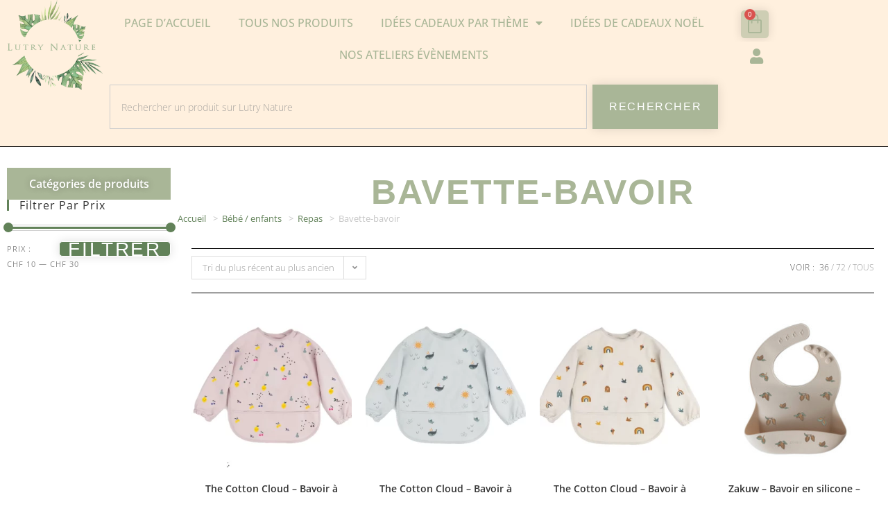

--- FILE ---
content_type: text/html; charset=UTF-8
request_url: https://lutrynature.ch/categorie-produit/bebe-enfants/repas/bavette-bavoir/
body_size: 53049
content:
<!DOCTYPE html>
<html class="html" lang="fr-FR">
<head>
	<meta charset="UTF-8">
	<link rel="profile" href="https://gmpg.org/xfn/11">

	<meta name='robots' content='index, follow, max-image-preview:large, max-snippet:-1, max-video-preview:-1' />
<meta name="viewport" content="width=device-width, initial-scale=1"><script>window._wca = window._wca || [];</script>

	<!-- This site is optimized with the Yoast SEO plugin v26.7 - https://yoast.com/wordpress/plugins/seo/ -->
	<title>Bavette-bavoir | Lutry Nature</title>
	<link rel="canonical" href="https://lutrynature.ch/categorie-produit/bebe-enfants/repas/bavette-bavoir/" />
	<meta property="og:locale" content="fr_FR" />
	<meta property="og:type" content="article" />
	<meta property="og:title" content="Bavette-bavoir | Lutry Nature" />
	<meta property="og:url" content="https://lutrynature.ch/categorie-produit/bebe-enfants/repas/bavette-bavoir/" />
	<meta property="og:site_name" content="Lutry Nature" />
	<meta property="og:image" content="https://lutrynature.ch/wp-content/uploads/2021/04/Logo-Lutry-Nature-small.png" />
	<meta property="og:image:width" content="512" />
	<meta property="og:image:height" content="512" />
	<meta property="og:image:type" content="image/png" />
	<meta name="twitter:card" content="summary_large_image" />
	<script type="application/ld+json" class="yoast-schema-graph">{"@context":"https://schema.org","@graph":[{"@type":"CollectionPage","@id":"https://lutrynature.ch/categorie-produit/bebe-enfants/repas/bavette-bavoir/","url":"https://lutrynature.ch/categorie-produit/bebe-enfants/repas/bavette-bavoir/","name":"Bavette-bavoir | Lutry Nature","isPartOf":{"@id":"https://lutrynature.ch/#website"},"primaryImageOfPage":{"@id":"https://lutrynature.ch/categorie-produit/bebe-enfants/repas/bavette-bavoir/#primaryimage"},"image":{"@id":"https://lutrynature.ch/categorie-produit/bebe-enfants/repas/bavette-bavoir/#primaryimage"},"thumbnailUrl":"https://lutrynature.ch/wp-content/uploads/2025/10/ba6ce22cc587f7303375507844d915c0a86d6022c801b1b819d62d4c18e2d1eb.jpeg.webp","breadcrumb":{"@id":"https://lutrynature.ch/categorie-produit/bebe-enfants/repas/bavette-bavoir/#breadcrumb"},"inLanguage":"fr-FR"},{"@type":"ImageObject","inLanguage":"fr-FR","@id":"https://lutrynature.ch/categorie-produit/bebe-enfants/repas/bavette-bavoir/#primaryimage","url":"https://lutrynature.ch/wp-content/uploads/2025/10/ba6ce22cc587f7303375507844d915c0a86d6022c801b1b819d62d4c18e2d1eb.jpeg.webp","contentUrl":"https://lutrynature.ch/wp-content/uploads/2025/10/ba6ce22cc587f7303375507844d915c0a86d6022c801b1b819d62d4c18e2d1eb.jpeg.webp","width":1396,"height":1396,"caption":"ba6ce22cc587f7303375507844d915c0a86d6022c801b1b819d62d4c18e2d1eb.jpeg"},{"@type":"BreadcrumbList","@id":"https://lutrynature.ch/categorie-produit/bebe-enfants/repas/bavette-bavoir/#breadcrumb","itemListElement":[{"@type":"ListItem","position":1,"name":"Accueil","item":"https://lutrynature.ch/"},{"@type":"ListItem","position":2,"name":"Bébé / enfants","item":"https://lutrynature.ch/categorie-produit/bebe-enfants/"},{"@type":"ListItem","position":3,"name":"Repas","item":"https://lutrynature.ch/categorie-produit/bebe-enfants/repas/"},{"@type":"ListItem","position":4,"name":"Bavette-bavoir"}]},{"@type":"WebSite","@id":"https://lutrynature.ch/#website","url":"https://lutrynature.ch/","name":"Lutry Nature","description":"E-SHOP PRODUITS ECOLOGIQUES / BIO","publisher":{"@id":"https://lutrynature.ch/#organization"},"potentialAction":[{"@type":"SearchAction","target":{"@type":"EntryPoint","urlTemplate":"https://lutrynature.ch/?s={search_term_string}"},"query-input":{"@type":"PropertyValueSpecification","valueRequired":true,"valueName":"search_term_string"}}],"inLanguage":"fr-FR"},{"@type":"Organization","@id":"https://lutrynature.ch/#organization","name":"Lutry Nature","url":"https://lutrynature.ch/","logo":{"@type":"ImageObject","inLanguage":"fr-FR","@id":"https://lutrynature.ch/#/schema/logo/image/","url":"https://lutrynature.ch/wp-content/uploads/2021/04/Logo-Lutry-Nature-small.png","contentUrl":"https://lutrynature.ch/wp-content/uploads/2021/04/Logo-Lutry-Nature-small.png","width":512,"height":512,"caption":"Lutry Nature"},"image":{"@id":"https://lutrynature.ch/#/schema/logo/image/"},"sameAs":["https://www.facebook.com/Lutry-Nature-102587884528143","https://www.instagram.com/lutrynature/"]}]}</script>
	<!-- / Yoast SEO plugin. -->


<link rel='dns-prefetch' href='//www.googletagmanager.com' />
<link rel='dns-prefetch' href='//stats.wp.com' />
<link rel='dns-prefetch' href='//capi-automation.s3.us-east-2.amazonaws.com' />
<link rel="alternate" type="application/rss+xml" title="Lutry Nature &raquo; Flux" href="https://lutrynature.ch/feed/" />
<link rel="alternate" type="application/rss+xml" title="Lutry Nature &raquo; Flux des commentaires" href="https://lutrynature.ch/comments/feed/" />
<link rel="alternate" type="application/rss+xml" title="Flux pour Lutry Nature &raquo; Bavette-bavoir Catégorie" href="https://lutrynature.ch/categorie-produit/bebe-enfants/repas/bavette-bavoir/feed/" />
		<!-- This site uses the Google Analytics by MonsterInsights plugin v9.11.1 - Using Analytics tracking - https://www.monsterinsights.com/ -->
							<script src="//www.googletagmanager.com/gtag/js?id=G-3YXP9CRQV8"  data-cfasync="false" data-wpfc-render="false" async></script>
			<script data-cfasync="false" data-wpfc-render="false">
				var mi_version = '9.11.1';
				var mi_track_user = true;
				var mi_no_track_reason = '';
								var MonsterInsightsDefaultLocations = {"page_location":"https:\/\/lutrynature.ch\/categorie-produit\/bebe-enfants\/repas\/bavette-bavoir\/"};
								if ( typeof MonsterInsightsPrivacyGuardFilter === 'function' ) {
					var MonsterInsightsLocations = (typeof MonsterInsightsExcludeQuery === 'object') ? MonsterInsightsPrivacyGuardFilter( MonsterInsightsExcludeQuery ) : MonsterInsightsPrivacyGuardFilter( MonsterInsightsDefaultLocations );
				} else {
					var MonsterInsightsLocations = (typeof MonsterInsightsExcludeQuery === 'object') ? MonsterInsightsExcludeQuery : MonsterInsightsDefaultLocations;
				}

								var disableStrs = [
										'ga-disable-G-3YXP9CRQV8',
									];

				/* Function to detect opted out users */
				function __gtagTrackerIsOptedOut() {
					for (var index = 0; index < disableStrs.length; index++) {
						if (document.cookie.indexOf(disableStrs[index] + '=true') > -1) {
							return true;
						}
					}

					return false;
				}

				/* Disable tracking if the opt-out cookie exists. */
				if (__gtagTrackerIsOptedOut()) {
					for (var index = 0; index < disableStrs.length; index++) {
						window[disableStrs[index]] = true;
					}
				}

				/* Opt-out function */
				function __gtagTrackerOptout() {
					for (var index = 0; index < disableStrs.length; index++) {
						document.cookie = disableStrs[index] + '=true; expires=Thu, 31 Dec 2099 23:59:59 UTC; path=/';
						window[disableStrs[index]] = true;
					}
				}

				if ('undefined' === typeof gaOptout) {
					function gaOptout() {
						__gtagTrackerOptout();
					}
				}
								window.dataLayer = window.dataLayer || [];

				window.MonsterInsightsDualTracker = {
					helpers: {},
					trackers: {},
				};
				if (mi_track_user) {
					function __gtagDataLayer() {
						dataLayer.push(arguments);
					}

					function __gtagTracker(type, name, parameters) {
						if (!parameters) {
							parameters = {};
						}

						if (parameters.send_to) {
							__gtagDataLayer.apply(null, arguments);
							return;
						}

						if (type === 'event') {
														parameters.send_to = monsterinsights_frontend.v4_id;
							var hookName = name;
							if (typeof parameters['event_category'] !== 'undefined') {
								hookName = parameters['event_category'] + ':' + name;
							}

							if (typeof MonsterInsightsDualTracker.trackers[hookName] !== 'undefined') {
								MonsterInsightsDualTracker.trackers[hookName](parameters);
							} else {
								__gtagDataLayer('event', name, parameters);
							}
							
						} else {
							__gtagDataLayer.apply(null, arguments);
						}
					}

					__gtagTracker('js', new Date());
					__gtagTracker('set', {
						'developer_id.dZGIzZG': true,
											});
					if ( MonsterInsightsLocations.page_location ) {
						__gtagTracker('set', MonsterInsightsLocations);
					}
										__gtagTracker('config', 'G-3YXP9CRQV8', {"forceSSL":"true","anonymize_ip":"true","link_attribution":"true"} );
										window.gtag = __gtagTracker;										(function () {
						/* https://developers.google.com/analytics/devguides/collection/analyticsjs/ */
						/* ga and __gaTracker compatibility shim. */
						var noopfn = function () {
							return null;
						};
						var newtracker = function () {
							return new Tracker();
						};
						var Tracker = function () {
							return null;
						};
						var p = Tracker.prototype;
						p.get = noopfn;
						p.set = noopfn;
						p.send = function () {
							var args = Array.prototype.slice.call(arguments);
							args.unshift('send');
							__gaTracker.apply(null, args);
						};
						var __gaTracker = function () {
							var len = arguments.length;
							if (len === 0) {
								return;
							}
							var f = arguments[len - 1];
							if (typeof f !== 'object' || f === null || typeof f.hitCallback !== 'function') {
								if ('send' === arguments[0]) {
									var hitConverted, hitObject = false, action;
									if ('event' === arguments[1]) {
										if ('undefined' !== typeof arguments[3]) {
											hitObject = {
												'eventAction': arguments[3],
												'eventCategory': arguments[2],
												'eventLabel': arguments[4],
												'value': arguments[5] ? arguments[5] : 1,
											}
										}
									}
									if ('pageview' === arguments[1]) {
										if ('undefined' !== typeof arguments[2]) {
											hitObject = {
												'eventAction': 'page_view',
												'page_path': arguments[2],
											}
										}
									}
									if (typeof arguments[2] === 'object') {
										hitObject = arguments[2];
									}
									if (typeof arguments[5] === 'object') {
										Object.assign(hitObject, arguments[5]);
									}
									if ('undefined' !== typeof arguments[1].hitType) {
										hitObject = arguments[1];
										if ('pageview' === hitObject.hitType) {
											hitObject.eventAction = 'page_view';
										}
									}
									if (hitObject) {
										action = 'timing' === arguments[1].hitType ? 'timing_complete' : hitObject.eventAction;
										hitConverted = mapArgs(hitObject);
										__gtagTracker('event', action, hitConverted);
									}
								}
								return;
							}

							function mapArgs(args) {
								var arg, hit = {};
								var gaMap = {
									'eventCategory': 'event_category',
									'eventAction': 'event_action',
									'eventLabel': 'event_label',
									'eventValue': 'event_value',
									'nonInteraction': 'non_interaction',
									'timingCategory': 'event_category',
									'timingVar': 'name',
									'timingValue': 'value',
									'timingLabel': 'event_label',
									'page': 'page_path',
									'location': 'page_location',
									'title': 'page_title',
									'referrer' : 'page_referrer',
								};
								for (arg in args) {
																		if (!(!args.hasOwnProperty(arg) || !gaMap.hasOwnProperty(arg))) {
										hit[gaMap[arg]] = args[arg];
									} else {
										hit[arg] = args[arg];
									}
								}
								return hit;
							}

							try {
								f.hitCallback();
							} catch (ex) {
							}
						};
						__gaTracker.create = newtracker;
						__gaTracker.getByName = newtracker;
						__gaTracker.getAll = function () {
							return [];
						};
						__gaTracker.remove = noopfn;
						__gaTracker.loaded = true;
						window['__gaTracker'] = __gaTracker;
					})();
									} else {
										console.log("");
					(function () {
						function __gtagTracker() {
							return null;
						}

						window['__gtagTracker'] = __gtagTracker;
						window['gtag'] = __gtagTracker;
					})();
									}
			</script>
							<!-- / Google Analytics by MonsterInsights -->
		<script>
window._wpemojiSettings = {"baseUrl":"https:\/\/s.w.org\/images\/core\/emoji\/15.0.3\/72x72\/","ext":".png","svgUrl":"https:\/\/s.w.org\/images\/core\/emoji\/15.0.3\/svg\/","svgExt":".svg","source":{"concatemoji":"https:\/\/lutrynature.ch\/wp-includes\/js\/wp-emoji-release.min.js?ver=a77fcce8e9ff98153e0797928cb67d5f"}};
/*! This file is auto-generated */
!function(i,n){var o,s,e;function c(e){try{var t={supportTests:e,timestamp:(new Date).valueOf()};sessionStorage.setItem(o,JSON.stringify(t))}catch(e){}}function p(e,t,n){e.clearRect(0,0,e.canvas.width,e.canvas.height),e.fillText(t,0,0);var t=new Uint32Array(e.getImageData(0,0,e.canvas.width,e.canvas.height).data),r=(e.clearRect(0,0,e.canvas.width,e.canvas.height),e.fillText(n,0,0),new Uint32Array(e.getImageData(0,0,e.canvas.width,e.canvas.height).data));return t.every(function(e,t){return e===r[t]})}function u(e,t,n){switch(t){case"flag":return n(e,"\ud83c\udff3\ufe0f\u200d\u26a7\ufe0f","\ud83c\udff3\ufe0f\u200b\u26a7\ufe0f")?!1:!n(e,"\ud83c\uddfa\ud83c\uddf3","\ud83c\uddfa\u200b\ud83c\uddf3")&&!n(e,"\ud83c\udff4\udb40\udc67\udb40\udc62\udb40\udc65\udb40\udc6e\udb40\udc67\udb40\udc7f","\ud83c\udff4\u200b\udb40\udc67\u200b\udb40\udc62\u200b\udb40\udc65\u200b\udb40\udc6e\u200b\udb40\udc67\u200b\udb40\udc7f");case"emoji":return!n(e,"\ud83d\udc26\u200d\u2b1b","\ud83d\udc26\u200b\u2b1b")}return!1}function f(e,t,n){var r="undefined"!=typeof WorkerGlobalScope&&self instanceof WorkerGlobalScope?new OffscreenCanvas(300,150):i.createElement("canvas"),a=r.getContext("2d",{willReadFrequently:!0}),o=(a.textBaseline="top",a.font="600 32px Arial",{});return e.forEach(function(e){o[e]=t(a,e,n)}),o}function t(e){var t=i.createElement("script");t.src=e,t.defer=!0,i.head.appendChild(t)}"undefined"!=typeof Promise&&(o="wpEmojiSettingsSupports",s=["flag","emoji"],n.supports={everything:!0,everythingExceptFlag:!0},e=new Promise(function(e){i.addEventListener("DOMContentLoaded",e,{once:!0})}),new Promise(function(t){var n=function(){try{var e=JSON.parse(sessionStorage.getItem(o));if("object"==typeof e&&"number"==typeof e.timestamp&&(new Date).valueOf()<e.timestamp+604800&&"object"==typeof e.supportTests)return e.supportTests}catch(e){}return null}();if(!n){if("undefined"!=typeof Worker&&"undefined"!=typeof OffscreenCanvas&&"undefined"!=typeof URL&&URL.createObjectURL&&"undefined"!=typeof Blob)try{var e="postMessage("+f.toString()+"("+[JSON.stringify(s),u.toString(),p.toString()].join(",")+"));",r=new Blob([e],{type:"text/javascript"}),a=new Worker(URL.createObjectURL(r),{name:"wpTestEmojiSupports"});return void(a.onmessage=function(e){c(n=e.data),a.terminate(),t(n)})}catch(e){}c(n=f(s,u,p))}t(n)}).then(function(e){for(var t in e)n.supports[t]=e[t],n.supports.everything=n.supports.everything&&n.supports[t],"flag"!==t&&(n.supports.everythingExceptFlag=n.supports.everythingExceptFlag&&n.supports[t]);n.supports.everythingExceptFlag=n.supports.everythingExceptFlag&&!n.supports.flag,n.DOMReady=!1,n.readyCallback=function(){n.DOMReady=!0}}).then(function(){return e}).then(function(){var e;n.supports.everything||(n.readyCallback(),(e=n.source||{}).concatemoji?t(e.concatemoji):e.wpemoji&&e.twemoji&&(t(e.twemoji),t(e.wpemoji)))}))}((window,document),window._wpemojiSettings);
</script>
<link rel='stylesheet' id='lws-wr-blocks-blocks-integration-css' href='https://lutrynature.ch/wp-content/plugins/woorewards/build/style-index.css?ver=5.6.0' media='all' />
<link rel='stylesheet' id='woolentor-product-grid-modern-css' href='https://lutrynature.ch/wp-content/plugins/woolentor-addons/assets/css/product-grid/modern.css?ver=3.3.1' media='all' />
<link rel='stylesheet' id='woolentor-product-grid-luxury-css' href='https://lutrynature.ch/wp-content/plugins/woolentor-addons/assets/css/product-grid/luxury.css?ver=3.3.1' media='all' />
<link rel='stylesheet' id='woolentor-product-grid-editorial-css' href='https://lutrynature.ch/wp-content/plugins/woolentor-addons/assets/css/product-grid/editorial.css?ver=3.3.1' media='all' />
<link rel='stylesheet' id='woolentor-product-grid-magazine-css' href='https://lutrynature.ch/wp-content/plugins/woolentor-addons/assets/css/product-grid/magazine.css?ver=3.3.1' media='all' />
<link rel='stylesheet' id='lws-global-css' href='https://lutrynature.ch/wp-content/plugins/woorewards/assets/lws-adminpanel/styling/css/lws.min.css?ver=5.6.7' media='all' />
<link rel='stylesheet' id='sbi_styles-css' href='https://lutrynature.ch/wp-content/plugins/instagram-feed/css/sbi-styles.min.css?ver=6.10.0' media='all' />
<style id='wp-emoji-styles-inline-css'>

	img.wp-smiley, img.emoji {
		display: inline !important;
		border: none !important;
		box-shadow: none !important;
		height: 1em !important;
		width: 1em !important;
		margin: 0 0.07em !important;
		vertical-align: -0.1em !important;
		background: none !important;
		padding: 0 !important;
	}
</style>
<link rel='stylesheet' id='wp-block-library-css' href='https://lutrynature.ch/wp-includes/css/dist/block-library/style.min.css?ver=a77fcce8e9ff98153e0797928cb67d5f' media='all' />
<style id='wp-block-library-theme-inline-css'>
.wp-block-audio :where(figcaption){color:#555;font-size:13px;text-align:center}.is-dark-theme .wp-block-audio :where(figcaption){color:#ffffffa6}.wp-block-audio{margin:0 0 1em}.wp-block-code{border:1px solid #ccc;border-radius:4px;font-family:Menlo,Consolas,monaco,monospace;padding:.8em 1em}.wp-block-embed :where(figcaption){color:#555;font-size:13px;text-align:center}.is-dark-theme .wp-block-embed :where(figcaption){color:#ffffffa6}.wp-block-embed{margin:0 0 1em}.blocks-gallery-caption{color:#555;font-size:13px;text-align:center}.is-dark-theme .blocks-gallery-caption{color:#ffffffa6}:root :where(.wp-block-image figcaption){color:#555;font-size:13px;text-align:center}.is-dark-theme :root :where(.wp-block-image figcaption){color:#ffffffa6}.wp-block-image{margin:0 0 1em}.wp-block-pullquote{border-bottom:4px solid;border-top:4px solid;color:currentColor;margin-bottom:1.75em}.wp-block-pullquote cite,.wp-block-pullquote footer,.wp-block-pullquote__citation{color:currentColor;font-size:.8125em;font-style:normal;text-transform:uppercase}.wp-block-quote{border-left:.25em solid;margin:0 0 1.75em;padding-left:1em}.wp-block-quote cite,.wp-block-quote footer{color:currentColor;font-size:.8125em;font-style:normal;position:relative}.wp-block-quote:where(.has-text-align-right){border-left:none;border-right:.25em solid;padding-left:0;padding-right:1em}.wp-block-quote:where(.has-text-align-center){border:none;padding-left:0}.wp-block-quote.is-large,.wp-block-quote.is-style-large,.wp-block-quote:where(.is-style-plain){border:none}.wp-block-search .wp-block-search__label{font-weight:700}.wp-block-search__button{border:1px solid #ccc;padding:.375em .625em}:where(.wp-block-group.has-background){padding:1.25em 2.375em}.wp-block-separator.has-css-opacity{opacity:.4}.wp-block-separator{border:none;border-bottom:2px solid;margin-left:auto;margin-right:auto}.wp-block-separator.has-alpha-channel-opacity{opacity:1}.wp-block-separator:not(.is-style-wide):not(.is-style-dots){width:100px}.wp-block-separator.has-background:not(.is-style-dots){border-bottom:none;height:1px}.wp-block-separator.has-background:not(.is-style-wide):not(.is-style-dots){height:2px}.wp-block-table{margin:0 0 1em}.wp-block-table td,.wp-block-table th{word-break:normal}.wp-block-table :where(figcaption){color:#555;font-size:13px;text-align:center}.is-dark-theme .wp-block-table :where(figcaption){color:#ffffffa6}.wp-block-video :where(figcaption){color:#555;font-size:13px;text-align:center}.is-dark-theme .wp-block-video :where(figcaption){color:#ffffffa6}.wp-block-video{margin:0 0 1em}:root :where(.wp-block-template-part.has-background){margin-bottom:0;margin-top:0;padding:1.25em 2.375em}
</style>
<link rel='stylesheet' id='mediaelement-css' href='https://lutrynature.ch/wp-includes/js/mediaelement/mediaelementplayer-legacy.min.css?ver=4.2.17' media='all' />
<link rel='stylesheet' id='wp-mediaelement-css' href='https://lutrynature.ch/wp-includes/js/mediaelement/wp-mediaelement.min.css?ver=a77fcce8e9ff98153e0797928cb67d5f' media='all' />
<style id='jetpack-sharing-buttons-style-inline-css'>
.jetpack-sharing-buttons__services-list{display:flex;flex-direction:row;flex-wrap:wrap;gap:0;list-style-type:none;margin:5px;padding:0}.jetpack-sharing-buttons__services-list.has-small-icon-size{font-size:12px}.jetpack-sharing-buttons__services-list.has-normal-icon-size{font-size:16px}.jetpack-sharing-buttons__services-list.has-large-icon-size{font-size:24px}.jetpack-sharing-buttons__services-list.has-huge-icon-size{font-size:36px}@media print{.jetpack-sharing-buttons__services-list{display:none!important}}.editor-styles-wrapper .wp-block-jetpack-sharing-buttons{gap:0;padding-inline-start:0}ul.jetpack-sharing-buttons__services-list.has-background{padding:1.25em 2.375em}
</style>
<style id='classic-theme-styles-inline-css'>
/*! This file is auto-generated */
.wp-block-button__link{color:#fff;background-color:#32373c;border-radius:9999px;box-shadow:none;text-decoration:none;padding:calc(.667em + 2px) calc(1.333em + 2px);font-size:1.125em}.wp-block-file__button{background:#32373c;color:#fff;text-decoration:none}
</style>
<style id='global-styles-inline-css'>
:root{--wp--preset--aspect-ratio--square: 1;--wp--preset--aspect-ratio--4-3: 4/3;--wp--preset--aspect-ratio--3-4: 3/4;--wp--preset--aspect-ratio--3-2: 3/2;--wp--preset--aspect-ratio--2-3: 2/3;--wp--preset--aspect-ratio--16-9: 16/9;--wp--preset--aspect-ratio--9-16: 9/16;--wp--preset--color--black: #000000;--wp--preset--color--cyan-bluish-gray: #abb8c3;--wp--preset--color--white: #ffffff;--wp--preset--color--pale-pink: #f78da7;--wp--preset--color--vivid-red: #cf2e2e;--wp--preset--color--luminous-vivid-orange: #ff6900;--wp--preset--color--luminous-vivid-amber: #fcb900;--wp--preset--color--light-green-cyan: #7bdcb5;--wp--preset--color--vivid-green-cyan: #00d084;--wp--preset--color--pale-cyan-blue: #8ed1fc;--wp--preset--color--vivid-cyan-blue: #0693e3;--wp--preset--color--vivid-purple: #9b51e0;--wp--preset--gradient--vivid-cyan-blue-to-vivid-purple: linear-gradient(135deg,rgba(6,147,227,1) 0%,rgb(155,81,224) 100%);--wp--preset--gradient--light-green-cyan-to-vivid-green-cyan: linear-gradient(135deg,rgb(122,220,180) 0%,rgb(0,208,130) 100%);--wp--preset--gradient--luminous-vivid-amber-to-luminous-vivid-orange: linear-gradient(135deg,rgba(252,185,0,1) 0%,rgba(255,105,0,1) 100%);--wp--preset--gradient--luminous-vivid-orange-to-vivid-red: linear-gradient(135deg,rgba(255,105,0,1) 0%,rgb(207,46,46) 100%);--wp--preset--gradient--very-light-gray-to-cyan-bluish-gray: linear-gradient(135deg,rgb(238,238,238) 0%,rgb(169,184,195) 100%);--wp--preset--gradient--cool-to-warm-spectrum: linear-gradient(135deg,rgb(74,234,220) 0%,rgb(151,120,209) 20%,rgb(207,42,186) 40%,rgb(238,44,130) 60%,rgb(251,105,98) 80%,rgb(254,248,76) 100%);--wp--preset--gradient--blush-light-purple: linear-gradient(135deg,rgb(255,206,236) 0%,rgb(152,150,240) 100%);--wp--preset--gradient--blush-bordeaux: linear-gradient(135deg,rgb(254,205,165) 0%,rgb(254,45,45) 50%,rgb(107,0,62) 100%);--wp--preset--gradient--luminous-dusk: linear-gradient(135deg,rgb(255,203,112) 0%,rgb(199,81,192) 50%,rgb(65,88,208) 100%);--wp--preset--gradient--pale-ocean: linear-gradient(135deg,rgb(255,245,203) 0%,rgb(182,227,212) 50%,rgb(51,167,181) 100%);--wp--preset--gradient--electric-grass: linear-gradient(135deg,rgb(202,248,128) 0%,rgb(113,206,126) 100%);--wp--preset--gradient--midnight: linear-gradient(135deg,rgb(2,3,129) 0%,rgb(40,116,252) 100%);--wp--preset--font-size--small: 13px;--wp--preset--font-size--medium: 20px;--wp--preset--font-size--large: 36px;--wp--preset--font-size--x-large: 42px;--wp--preset--spacing--20: 0.44rem;--wp--preset--spacing--30: 0.67rem;--wp--preset--spacing--40: 1rem;--wp--preset--spacing--50: 1.5rem;--wp--preset--spacing--60: 2.25rem;--wp--preset--spacing--70: 3.38rem;--wp--preset--spacing--80: 5.06rem;--wp--preset--shadow--natural: 6px 6px 9px rgba(0, 0, 0, 0.2);--wp--preset--shadow--deep: 12px 12px 50px rgba(0, 0, 0, 0.4);--wp--preset--shadow--sharp: 6px 6px 0px rgba(0, 0, 0, 0.2);--wp--preset--shadow--outlined: 6px 6px 0px -3px rgba(255, 255, 255, 1), 6px 6px rgba(0, 0, 0, 1);--wp--preset--shadow--crisp: 6px 6px 0px rgba(0, 0, 0, 1);}:where(.is-layout-flex){gap: 0.5em;}:where(.is-layout-grid){gap: 0.5em;}body .is-layout-flex{display: flex;}.is-layout-flex{flex-wrap: wrap;align-items: center;}.is-layout-flex > :is(*, div){margin: 0;}body .is-layout-grid{display: grid;}.is-layout-grid > :is(*, div){margin: 0;}:where(.wp-block-columns.is-layout-flex){gap: 2em;}:where(.wp-block-columns.is-layout-grid){gap: 2em;}:where(.wp-block-post-template.is-layout-flex){gap: 1.25em;}:where(.wp-block-post-template.is-layout-grid){gap: 1.25em;}.has-black-color{color: var(--wp--preset--color--black) !important;}.has-cyan-bluish-gray-color{color: var(--wp--preset--color--cyan-bluish-gray) !important;}.has-white-color{color: var(--wp--preset--color--white) !important;}.has-pale-pink-color{color: var(--wp--preset--color--pale-pink) !important;}.has-vivid-red-color{color: var(--wp--preset--color--vivid-red) !important;}.has-luminous-vivid-orange-color{color: var(--wp--preset--color--luminous-vivid-orange) !important;}.has-luminous-vivid-amber-color{color: var(--wp--preset--color--luminous-vivid-amber) !important;}.has-light-green-cyan-color{color: var(--wp--preset--color--light-green-cyan) !important;}.has-vivid-green-cyan-color{color: var(--wp--preset--color--vivid-green-cyan) !important;}.has-pale-cyan-blue-color{color: var(--wp--preset--color--pale-cyan-blue) !important;}.has-vivid-cyan-blue-color{color: var(--wp--preset--color--vivid-cyan-blue) !important;}.has-vivid-purple-color{color: var(--wp--preset--color--vivid-purple) !important;}.has-black-background-color{background-color: var(--wp--preset--color--black) !important;}.has-cyan-bluish-gray-background-color{background-color: var(--wp--preset--color--cyan-bluish-gray) !important;}.has-white-background-color{background-color: var(--wp--preset--color--white) !important;}.has-pale-pink-background-color{background-color: var(--wp--preset--color--pale-pink) !important;}.has-vivid-red-background-color{background-color: var(--wp--preset--color--vivid-red) !important;}.has-luminous-vivid-orange-background-color{background-color: var(--wp--preset--color--luminous-vivid-orange) !important;}.has-luminous-vivid-amber-background-color{background-color: var(--wp--preset--color--luminous-vivid-amber) !important;}.has-light-green-cyan-background-color{background-color: var(--wp--preset--color--light-green-cyan) !important;}.has-vivid-green-cyan-background-color{background-color: var(--wp--preset--color--vivid-green-cyan) !important;}.has-pale-cyan-blue-background-color{background-color: var(--wp--preset--color--pale-cyan-blue) !important;}.has-vivid-cyan-blue-background-color{background-color: var(--wp--preset--color--vivid-cyan-blue) !important;}.has-vivid-purple-background-color{background-color: var(--wp--preset--color--vivid-purple) !important;}.has-black-border-color{border-color: var(--wp--preset--color--black) !important;}.has-cyan-bluish-gray-border-color{border-color: var(--wp--preset--color--cyan-bluish-gray) !important;}.has-white-border-color{border-color: var(--wp--preset--color--white) !important;}.has-pale-pink-border-color{border-color: var(--wp--preset--color--pale-pink) !important;}.has-vivid-red-border-color{border-color: var(--wp--preset--color--vivid-red) !important;}.has-luminous-vivid-orange-border-color{border-color: var(--wp--preset--color--luminous-vivid-orange) !important;}.has-luminous-vivid-amber-border-color{border-color: var(--wp--preset--color--luminous-vivid-amber) !important;}.has-light-green-cyan-border-color{border-color: var(--wp--preset--color--light-green-cyan) !important;}.has-vivid-green-cyan-border-color{border-color: var(--wp--preset--color--vivid-green-cyan) !important;}.has-pale-cyan-blue-border-color{border-color: var(--wp--preset--color--pale-cyan-blue) !important;}.has-vivid-cyan-blue-border-color{border-color: var(--wp--preset--color--vivid-cyan-blue) !important;}.has-vivid-purple-border-color{border-color: var(--wp--preset--color--vivid-purple) !important;}.has-vivid-cyan-blue-to-vivid-purple-gradient-background{background: var(--wp--preset--gradient--vivid-cyan-blue-to-vivid-purple) !important;}.has-light-green-cyan-to-vivid-green-cyan-gradient-background{background: var(--wp--preset--gradient--light-green-cyan-to-vivid-green-cyan) !important;}.has-luminous-vivid-amber-to-luminous-vivid-orange-gradient-background{background: var(--wp--preset--gradient--luminous-vivid-amber-to-luminous-vivid-orange) !important;}.has-luminous-vivid-orange-to-vivid-red-gradient-background{background: var(--wp--preset--gradient--luminous-vivid-orange-to-vivid-red) !important;}.has-very-light-gray-to-cyan-bluish-gray-gradient-background{background: var(--wp--preset--gradient--very-light-gray-to-cyan-bluish-gray) !important;}.has-cool-to-warm-spectrum-gradient-background{background: var(--wp--preset--gradient--cool-to-warm-spectrum) !important;}.has-blush-light-purple-gradient-background{background: var(--wp--preset--gradient--blush-light-purple) !important;}.has-blush-bordeaux-gradient-background{background: var(--wp--preset--gradient--blush-bordeaux) !important;}.has-luminous-dusk-gradient-background{background: var(--wp--preset--gradient--luminous-dusk) !important;}.has-pale-ocean-gradient-background{background: var(--wp--preset--gradient--pale-ocean) !important;}.has-electric-grass-gradient-background{background: var(--wp--preset--gradient--electric-grass) !important;}.has-midnight-gradient-background{background: var(--wp--preset--gradient--midnight) !important;}.has-small-font-size{font-size: var(--wp--preset--font-size--small) !important;}.has-medium-font-size{font-size: var(--wp--preset--font-size--medium) !important;}.has-large-font-size{font-size: var(--wp--preset--font-size--large) !important;}.has-x-large-font-size{font-size: var(--wp--preset--font-size--x-large) !important;}
:where(.wp-block-post-template.is-layout-flex){gap: 1.25em;}:where(.wp-block-post-template.is-layout-grid){gap: 1.25em;}
:where(.wp-block-columns.is-layout-flex){gap: 2em;}:where(.wp-block-columns.is-layout-grid){gap: 2em;}
:root :where(.wp-block-pullquote){font-size: 1.5em;line-height: 1.6;}
</style>
<link rel='stylesheet' id='wapf-frontend-css-css' href='https://lutrynature.ch/wp-content/plugins/advanced-product-fields-for-woocommerce/assets/css/frontend.min.css?ver=1.6.17' media='all' />
<link rel='stylesheet' id='pb_animate-css' href='https://lutrynature.ch/wp-content/plugins/ays-popup-box/public/css/animate.css?ver=6.0.4' media='all' />
<style id='woocommerce-inline-inline-css'>
.woocommerce form .form-row .required { visibility: visible; }
</style>
<link rel='stylesheet' id='wr-frontend-elements-css' href='https://lutrynature.ch/wp-content/plugins/woorewards/styling/css/wr-elements.min.css?ver=5.6.0' media='all' />
<link rel='stylesheet' id='eae-css-css' href='https://lutrynature.ch/wp-content/plugins/addon-elements-for-elementor-page-builder/assets/css/eae.min.css?ver=1.14.4' media='all' />
<link rel='stylesheet' id='eae-peel-css-css' href='https://lutrynature.ch/wp-content/plugins/addon-elements-for-elementor-page-builder/assets/lib/peel/peel.css?ver=1.14.4' media='all' />
<link rel='stylesheet' id='font-awesome-four-css' href='https://lutrynature.ch/wp-content/plugins/woolentor-addons/assets/css/font-awesome.min.css?ver=3.3.1' media='all' />
<link rel='stylesheet' id='simple-line-icons-wl-css' href='https://lutrynature.ch/wp-content/plugins/woolentor-addons/assets/css/simple-line-icons.css?ver=3.3.1' media='all' />
<link rel='stylesheet' id='htflexboxgrid-css' href='https://lutrynature.ch/wp-content/plugins/woolentor-addons/assets/css/htflexboxgrid.css?ver=3.3.1' media='all' />
<link rel='stylesheet' id='slick-css' href='https://lutrynature.ch/wp-content/plugins/woolentor-addons/assets/css/slick.css?ver=3.3.1' media='all' />
<link rel='stylesheet' id='woolentor-widgets-css' href='https://lutrynature.ch/wp-content/plugins/woolentor-addons/assets/css/woolentor-widgets.css?ver=3.3.1' media='all' />
<link rel='stylesheet' id='photoswipe-css' href='https://lutrynature.ch/wp-content/plugins/woocommerce/assets/css/photoswipe/photoswipe.min.css?ver=10.3.7' media='all' />
<link rel='stylesheet' id='photoswipe-default-skin-css' href='https://lutrynature.ch/wp-content/plugins/woocommerce/assets/css/photoswipe/default-skin/default-skin.min.css?ver=10.3.7' media='all' />
<link rel='stylesheet' id='woolentor-quickview-css' href='https://lutrynature.ch/wp-content/plugins/woolentor-addons/includes/modules/quickview/assets/css/frontend.css?ver=3.3.1' media='all' />
<link rel='stylesheet' id='brands-styles-css' href='https://lutrynature.ch/wp-content/plugins/woocommerce/assets/css/brands.css?ver=10.3.7' media='all' />
<link rel='stylesheet' id='dgwt-wcas-style-css' href='https://lutrynature.ch/wp-content/plugins/ajax-search-for-woocommerce/assets/css/style.min.css?ver=1.32.2' media='all' />
<link rel='stylesheet' id='oceanwp-style-css' href='https://lutrynature.ch/wp-content/themes/oceanwp/assets/css/style.min.css?ver=1.0' media='all' />
<link rel='stylesheet' id='child-style-css' href='https://lutrynature.ch/wp-content/themes/lutryvrac-child-theme-master/style.css?ver=a77fcce8e9ff98153e0797928cb67d5f' media='all' />
<link rel='stylesheet' id='oceanwp-woo-mini-cart-css' href='https://lutrynature.ch/wp-content/themes/oceanwp/assets/css/woo/woo-mini-cart.min.css?ver=a77fcce8e9ff98153e0797928cb67d5f' media='all' />
<link rel='stylesheet' id='font-awesome-css' href='https://lutrynature.ch/wp-content/themes/oceanwp/assets/fonts/fontawesome/css/all.min.css?ver=a77fcce8e9ff98153e0797928cb67d5f.2' media='all' />
<link rel='stylesheet' id='simple-line-icons-css' href='https://lutrynature.ch/wp-content/themes/oceanwp/assets/css/third/simple-line-icons.min.css?ver=2.4.0' media='all' />
<link rel='stylesheet' id='e-sticky-css' href='https://lutrynature.ch/wp-content/plugins/elementor-pro/assets/css/modules/sticky.min.css?ver=3.34.0' media='all' />
<link rel='stylesheet' id='elementor-frontend-css' href='https://lutrynature.ch/wp-content/plugins/elementor/assets/css/frontend.min.css?ver=3.34.1' media='all' />
<link rel='stylesheet' id='widget-image-css' href='https://lutrynature.ch/wp-content/plugins/elementor/assets/css/widget-image.min.css?ver=3.34.1' media='all' />
<link rel='stylesheet' id='widget-nav-menu-css' href='https://lutrynature.ch/wp-content/plugins/elementor-pro/assets/css/widget-nav-menu.min.css?ver=3.34.0' media='all' />
<link rel='stylesheet' id='widget-woocommerce-menu-cart-css' href='https://lutrynature.ch/wp-content/plugins/elementor-pro/assets/css/widget-woocommerce-menu-cart.min.css?ver=3.34.0' media='all' />
<link rel='stylesheet' id='widget-search-css' href='https://lutrynature.ch/wp-content/plugins/elementor-pro/assets/css/widget-search.min.css?ver=3.34.0' media='all' />
<link rel='stylesheet' id='widget-heading-css' href='https://lutrynature.ch/wp-content/plugins/elementor/assets/css/widget-heading.min.css?ver=3.34.1' media='all' />
<link rel='stylesheet' id='widget-counter-css' href='https://lutrynature.ch/wp-content/plugins/elementor/assets/css/widget-counter.min.css?ver=3.34.1' media='all' />
<link rel='stylesheet' id='widget-social-icons-css' href='https://lutrynature.ch/wp-content/plugins/elementor/assets/css/widget-social-icons.min.css?ver=3.34.1' media='all' />
<link rel='stylesheet' id='e-apple-webkit-css' href='https://lutrynature.ch/wp-content/plugins/elementor/assets/css/conditionals/apple-webkit.min.css?ver=3.34.1' media='all' />
<link rel='stylesheet' id='widget-woocommerce-products-css' href='https://lutrynature.ch/wp-content/plugins/elementor-pro/assets/css/widget-woocommerce-products.min.css?ver=3.34.0' media='all' />
<link rel='stylesheet' id='widget-woocommerce-products-archive-css' href='https://lutrynature.ch/wp-content/plugins/elementor-pro/assets/css/widget-woocommerce-products-archive.min.css?ver=3.34.0' media='all' />
<link rel='stylesheet' id='elementor-icons-css' href='https://lutrynature.ch/wp-content/plugins/elementor/assets/lib/eicons/css/elementor-icons.min.css?ver=5.45.0' media='all' />
<link rel='stylesheet' id='elementor-post-11-css' href='https://lutrynature.ch/wp-content/uploads/elementor/css/post-11.css?ver=1768753676' media='all' />
<link rel='stylesheet' id='sbistyles-css' href='https://lutrynature.ch/wp-content/plugins/instagram-feed/css/sbi-styles.min.css?ver=6.10.0' media='all' />
<link rel='stylesheet' id='elementor-post-105-css' href='https://lutrynature.ch/wp-content/uploads/elementor/css/post-105.css?ver=1768753676' media='all' />
<link rel='stylesheet' id='elementor-post-108-css' href='https://lutrynature.ch/wp-content/uploads/elementor/css/post-108.css?ver=1768753676' media='all' />
<link rel='stylesheet' id='elementor-post-209-css' href='https://lutrynature.ch/wp-content/uploads/elementor/css/post-209.css?ver=1768753676' media='all' />
<link rel='stylesheet' id='oceanwp-woocommerce-css' href='https://lutrynature.ch/wp-content/themes/oceanwp/assets/css/woo/woocommerce.min.css?ver=a77fcce8e9ff98153e0797928cb67d5f' media='all' />
<link rel='stylesheet' id='oceanwp-woo-star-font-css' href='https://lutrynature.ch/wp-content/themes/oceanwp/assets/css/woo/woo-star-font.min.css?ver=a77fcce8e9ff98153e0797928cb67d5f' media='all' />
<link rel='stylesheet' id='oe-widgets-style-css' href='https://lutrynature.ch/wp-content/plugins/ocean-extra/assets/css/widgets.css?ver=a77fcce8e9ff98153e0797928cb67d5f' media='all' />
<link rel='stylesheet' id='elementor-gf-local-roboto-css' href='https://lutrynature.ch/wp-content/uploads/elementor/google-fonts/css/roboto.css?ver=1742228856' media='all' />
<link rel='stylesheet' id='elementor-gf-local-opensans-css' href='https://lutrynature.ch/wp-content/uploads/elementor/google-fonts/css/opensans.css?ver=1742228862' media='all' />
<link rel='stylesheet' id='elementor-icons-shared-0-css' href='https://lutrynature.ch/wp-content/plugins/elementor/assets/lib/font-awesome/css/fontawesome.min.css?ver=5.15.3' media='all' />
<link rel='stylesheet' id='elementor-icons-fa-solid-css' href='https://lutrynature.ch/wp-content/plugins/elementor/assets/lib/font-awesome/css/solid.min.css?ver=5.15.3' media='all' />
<link rel='stylesheet' id='elementor-icons-fa-brands-css' href='https://lutrynature.ch/wp-content/plugins/elementor/assets/lib/font-awesome/css/brands.min.css?ver=5.15.3' media='all' />
<script type="text/template" id="tmpl-variation-template">
	<div class="woocommerce-variation-description">{{{ data.variation.variation_description }}}</div>
	<div class="woocommerce-variation-price">{{{ data.variation.price_html }}}</div>
	<div class="woocommerce-variation-availability">{{{ data.variation.availability_html }}}</div>
</script>
<script type="text/template" id="tmpl-unavailable-variation-template">
	<p role="alert">Désolé, ce produit n&rsquo;est pas disponible. Veuillez choisir une combinaison différente.</p>
</script>
<script id="woocommerce-google-analytics-integration-gtag-js-after">
/* Google Analytics for WooCommerce (gtag.js) */
					window.dataLayer = window.dataLayer || [];
					function gtag(){dataLayer.push(arguments);}
					// Set up default consent state.
					for ( const mode of [{"analytics_storage":"denied","ad_storage":"denied","ad_user_data":"denied","ad_personalization":"denied","region":["AT","BE","BG","HR","CY","CZ","DK","EE","FI","FR","DE","GR","HU","IS","IE","IT","LV","LI","LT","LU","MT","NL","NO","PL","PT","RO","SK","SI","ES","SE","GB","CH"]}] || [] ) {
						gtag( "consent", "default", { "wait_for_update": 500, ...mode } );
					}
					gtag("js", new Date());
					gtag("set", "developer_id.dOGY3NW", true);
					gtag("config", "G-3YXP9CRQV8", {"track_404":true,"allow_google_signals":false,"logged_in":false,"linker":{"domains":[],"allow_incoming":false},"custom_map":{"dimension1":"logged_in"}});
</script>
<script src="https://lutrynature.ch/wp-content/plugins/google-analytics-for-wordpress/assets/js/frontend-gtag.min.js?ver=9.11.1" id="monsterinsights-frontend-script-js" async data-wp-strategy="async"></script>
<script data-cfasync="false" data-wpfc-render="false" id='monsterinsights-frontend-script-js-extra'>var monsterinsights_frontend = {"js_events_tracking":"true","download_extensions":"doc,pdf,ppt,zip,xls,docx,pptx,xlsx","inbound_paths":"[{\"path\":\"\\\/go\\\/\",\"label\":\"affiliate\"},{\"path\":\"\\\/recommend\\\/\",\"label\":\"affiliate\"}]","home_url":"https:\/\/lutrynature.ch","hash_tracking":"false","v4_id":"G-3YXP9CRQV8"};</script>
<script src="https://lutrynature.ch/wp-includes/js/jquery/jquery.min.js?ver=3.7.1" id="jquery-core-js"></script>
<script src="https://lutrynature.ch/wp-includes/js/jquery/jquery-migrate.min.js?ver=3.4.1" id="jquery-migrate-js"></script>
<script id="ays-pb-js-extra">
var pbLocalizeObj = {"ajax":"https:\/\/lutrynature.ch\/wp-admin\/admin-ajax.php","seconds":"seconds","thisWillClose":"This will close in","icons":{"close_icon":"<svg class=\"ays_pb_material_close_icon\" xmlns=\"https:\/\/www.w3.org\/2000\/svg\" height=\"36px\" viewBox=\"0 0 24 24\" width=\"36px\" fill=\"#000000\" alt=\"Pop-up Close\"><path d=\"M0 0h24v24H0z\" fill=\"none\"\/><path d=\"M19 6.41L17.59 5 12 10.59 6.41 5 5 6.41 10.59 12 5 17.59 6.41 19 12 13.41 17.59 19 19 17.59 13.41 12z\"\/><\/svg>","close_circle_icon":"<svg class=\"ays_pb_material_close_circle_icon\" xmlns=\"https:\/\/www.w3.org\/2000\/svg\" height=\"24\" viewBox=\"0 0 24 24\" width=\"36\" alt=\"Pop-up Close\"><path d=\"M0 0h24v24H0z\" fill=\"none\"\/><path d=\"M12 2C6.47 2 2 6.47 2 12s4.47 10 10 10 10-4.47 10-10S17.53 2 12 2zm5 13.59L15.59 17 12 13.41 8.41 17 7 15.59 10.59 12 7 8.41 8.41 7 12 10.59 15.59 7 17 8.41 13.41 12 17 15.59z\"\/><\/svg>","volume_up_icon":"<svg class=\"ays_pb_fa_volume\" xmlns=\"https:\/\/www.w3.org\/2000\/svg\" height=\"24\" viewBox=\"0 0 24 24\" width=\"36\"><path d=\"M0 0h24v24H0z\" fill=\"none\"\/><path d=\"M3 9v6h4l5 5V4L7 9H3zm13.5 3c0-1.77-1.02-3.29-2.5-4.03v8.05c1.48-.73 2.5-2.25 2.5-4.02zM14 3.23v2.06c2.89.86 5 3.54 5 6.71s-2.11 5.85-5 6.71v2.06c4.01-.91 7-4.49 7-8.77s-2.99-7.86-7-8.77z\"\/><\/svg>","volume_mute_icon":"<svg xmlns=\"https:\/\/www.w3.org\/2000\/svg\" height=\"24\" viewBox=\"0 0 24 24\" width=\"24\"><path d=\"M0 0h24v24H0z\" fill=\"none\"\/><path d=\"M7 9v6h4l5 5V4l-5 5H7z\"\/><\/svg>"}};
</script>
<script src="https://lutrynature.ch/wp-content/plugins/ays-popup-box/public/js/ays-pb-public.js?ver=6.0.4" id="ays-pb-js"></script>
<script src="https://lutrynature.ch/wp-content/plugins/woocommerce/assets/js/jquery-blockui/jquery.blockUI.min.js?ver=2.7.0-wc.10.3.7" id="wc-jquery-blockui-js" data-wp-strategy="defer"></script>
<script id="wc-add-to-cart-js-extra">
var wc_add_to_cart_params = {"ajax_url":"\/wp-admin\/admin-ajax.php","wc_ajax_url":"\/?wc-ajax=%%endpoint%%","i18n_view_cart":"Voir le panier","cart_url":"https:\/\/lutrynature.ch\/panier\/","is_cart":"","cart_redirect_after_add":"no"};
</script>
<script src="https://lutrynature.ch/wp-content/plugins/woocommerce/assets/js/frontend/add-to-cart.min.js?ver=10.3.7" id="wc-add-to-cart-js" defer data-wp-strategy="defer"></script>
<script src="https://lutrynature.ch/wp-content/plugins/woocommerce/assets/js/js-cookie/js.cookie.min.js?ver=2.1.4-wc.10.3.7" id="wc-js-cookie-js" data-wp-strategy="defer"></script>
<script src="https://lutrynature.ch/wp-content/plugins/addon-elements-for-elementor-page-builder/assets/js/iconHelper.js?ver=1.0" id="eae-iconHelper-js"></script>
<script src="https://lutrynature.ch/wp-includes/js/underscore.min.js?ver=1.13.7" id="underscore-js"></script>
<script id="wp-util-js-extra">
var _wpUtilSettings = {"ajax":{"url":"\/wp-admin\/admin-ajax.php"}};
</script>
<script src="https://lutrynature.ch/wp-includes/js/wp-util.min.js?ver=a77fcce8e9ff98153e0797928cb67d5f" id="wp-util-js"></script>
<script src="https://lutrynature.ch/wp-content/plugins/woocommerce/assets/js/photoswipe/photoswipe.min.js?ver=4.1.1-wc.10.3.7" id="wc-photoswipe-js" data-wp-strategy="defer"></script>
<script src="https://stats.wp.com/s-202604.js" id="woocommerce-analytics-js" defer data-wp-strategy="defer"></script>

<!-- Extrait de code de la balise Google (gtag.js) ajouté par Site Kit -->
<!-- Extrait Google Analytics ajouté par Site Kit -->
<script src="https://www.googletagmanager.com/gtag/js?id=GT-WKP3MPZ2" id="google_gtagjs-js" async></script>
<script id="google_gtagjs-js-after">
window.dataLayer = window.dataLayer || [];function gtag(){dataLayer.push(arguments);}
gtag("set","linker",{"domains":["lutrynature.ch"]});
gtag("js", new Date());
gtag("set", "developer_id.dZTNiMT", true);
gtag("config", "GT-WKP3MPZ2");
 window._googlesitekit = window._googlesitekit || {}; window._googlesitekit.throttledEvents = []; window._googlesitekit.gtagEvent = (name, data) => { var key = JSON.stringify( { name, data } ); if ( !! window._googlesitekit.throttledEvents[ key ] ) { return; } window._googlesitekit.throttledEvents[ key ] = true; setTimeout( () => { delete window._googlesitekit.throttledEvents[ key ]; }, 5 ); gtag( "event", name, { ...data, event_source: "site-kit" } ); };
</script>
<script id="wc-cart-fragments-js-extra">
var wc_cart_fragments_params = {"ajax_url":"\/wp-admin\/admin-ajax.php","wc_ajax_url":"\/?wc-ajax=%%endpoint%%","cart_hash_key":"wc_cart_hash_34c63c45bae19984526d410dc27b48a9","fragment_name":"wc_fragments_34c63c45bae19984526d410dc27b48a9","request_timeout":"5000"};
</script>
<script src="https://lutrynature.ch/wp-content/plugins/woocommerce/assets/js/frontend/cart-fragments.min.js?ver=10.3.7" id="wc-cart-fragments-js" defer data-wp-strategy="defer"></script>
<link rel="https://api.w.org/" href="https://lutrynature.ch/wp-json/" /><link rel="alternate" title="JSON" type="application/json" href="https://lutrynature.ch/wp-json/wp/v2/product_cat/195" /><link rel="EditURI" type="application/rsd+xml" title="RSD" href="https://lutrynature.ch/xmlrpc.php?rsd" />
<meta name="generator" content="Site Kit by Google 1.170.0" /><style id='lws-woorewards-blocks-inline-css'>:root{
	--wr-block-border-width: inherit;
	--wr-block-border-style: inherit;
	--wr-block-border-radius: inherit;
	--wr-block-border-color: inherit;
	--wr-block-background-color: inherit;
	--wr-block-font-size: inherit;
	--wr-block-font-color: inherit;
	--wr-block-padding: inherit;
	--wr-button-border-width: inherit;
	--wr-button-border-style: inherit;
	--wr-button-border-radius: inherit;
	--wr-button-border-color: inherit;
	--wr-button-background-color: inherit;
	--wr-button-font-size: inherit;
	--wr-button-font-color: inherit;
	--wr-button-border-over-color: inherit;
	--wr-button-background-over-color: inherit;
	--wr-button-font-over-color: inherit;
	--wr-button-padding: inherit;
}</style>	<style>img#wpstats{display:none}</style>
				<style>
			.dgwt-wcas-ico-magnifier,.dgwt-wcas-ico-magnifier-handler{max-width:20px}.dgwt-wcas-search-wrapp{max-width:400px}.dgwt-wcas-search-icon{color:#628259}.dgwt-wcas-search-icon path{fill:#628259}		</style>
			<noscript><style>.woocommerce-product-gallery{ opacity: 1 !important; }</style></noscript>
	<meta name="generator" content="Elementor 3.34.1; features: additional_custom_breakpoints; settings: css_print_method-external, google_font-enabled, font_display-auto">
			<script  type="text/javascript">
				!function(f,b,e,v,n,t,s){if(f.fbq)return;n=f.fbq=function(){n.callMethod?
					n.callMethod.apply(n,arguments):n.queue.push(arguments)};if(!f._fbq)f._fbq=n;
					n.push=n;n.loaded=!0;n.version='2.0';n.queue=[];t=b.createElement(e);t.async=!0;
					t.src=v;s=b.getElementsByTagName(e)[0];s.parentNode.insertBefore(t,s)}(window,
					document,'script','https://connect.facebook.net/en_US/fbevents.js');
			</script>
			<!-- WooCommerce Facebook Integration Begin -->
			<script  type="text/javascript">

				fbq('init', '569734664411268', {}, {
    "agent": "woocommerce_0-10.3.7-3.5.15"
});

				document.addEventListener( 'DOMContentLoaded', function() {
					// Insert placeholder for events injected when a product is added to the cart through AJAX.
					document.body.insertAdjacentHTML( 'beforeend', '<div class=\"wc-facebook-pixel-event-placeholder\"></div>' );
				}, false );

			</script>
			<!-- WooCommerce Facebook Integration End -->
						<style>
				.e-con.e-parent:nth-of-type(n+4):not(.e-lazyloaded):not(.e-no-lazyload),
				.e-con.e-parent:nth-of-type(n+4):not(.e-lazyloaded):not(.e-no-lazyload) * {
					background-image: none !important;
				}
				@media screen and (max-height: 1024px) {
					.e-con.e-parent:nth-of-type(n+3):not(.e-lazyloaded):not(.e-no-lazyload),
					.e-con.e-parent:nth-of-type(n+3):not(.e-lazyloaded):not(.e-no-lazyload) * {
						background-image: none !important;
					}
				}
				@media screen and (max-height: 640px) {
					.e-con.e-parent:nth-of-type(n+2):not(.e-lazyloaded):not(.e-no-lazyload),
					.e-con.e-parent:nth-of-type(n+2):not(.e-lazyloaded):not(.e-no-lazyload) * {
						background-image: none !important;
					}
				}
			</style>
			<link rel="icon" href="https://lutrynature.ch/wp-content/uploads/2021/04/Logo-Lutry-Nature-small-64x64.png" sizes="32x32" />
<link rel="icon" href="https://lutrynature.ch/wp-content/uploads/2021/04/Logo-Lutry-Nature-small-300x300.png" sizes="192x192" />
<link rel="apple-touch-icon" href="https://lutrynature.ch/wp-content/uploads/2021/04/Logo-Lutry-Nature-small-300x300.png" />
<meta name="msapplication-TileImage" content="https://lutrynature.ch/wp-content/uploads/2021/04/Logo-Lutry-Nature-small-300x300.png" />
		<style id="wp-custom-css">
			/* Fix responsive breadcrumbs */.site-breadcrumbs,.woocommerce-breadcrumbs{display:flex;flex-wrap:wrap;/* Force le passage à la ligne */max-width:100%;overflow-wrap:break-word;word-break:break-word;white-space:normal;/* Permet de revenir à la ligne */}.site-breadcrumbs a,.site-breadcrumbs span{flex:0 0 auto;/* Empêche les éléments de s'étirer */margin-right:4px}		</style>
		<!-- OceanWP CSS -->
<style type="text/css">
/* Colors */.woocommerce-MyAccount-navigation ul li a:before,.woocommerce-checkout .woocommerce-info a,.woocommerce-checkout #payment ul.payment_methods .wc_payment_method>input[type=radio]:first-child:checked+label:before,.woocommerce-checkout #payment .payment_method_paypal .about_paypal,.woocommerce ul.products li.product li.category a:hover,.woocommerce ul.products li.product .button:hover,.woocommerce ul.products li.product .product-inner .added_to_cart:hover,.product_meta .posted_in a:hover,.product_meta .tagged_as a:hover,.woocommerce div.product .woocommerce-tabs ul.tabs li a:hover,.woocommerce div.product .woocommerce-tabs ul.tabs li.active a,.woocommerce .oceanwp-grid-list a.active,.woocommerce .oceanwp-grid-list a:hover,.woocommerce .oceanwp-off-canvas-filter:hover,.widget_shopping_cart ul.cart_list li .owp-grid-wrap .owp-grid a.remove:hover,.widget_product_categories li a:hover ~ .count,.widget_layered_nav li a:hover ~ .count,.woocommerce ul.products li.product:not(.product-category) .woo-entry-buttons li a:hover,a:hover,a.light:hover,.theme-heading .text::before,.theme-heading .text::after,#top-bar-content >a:hover,#top-bar-social li.oceanwp-email a:hover,#site-navigation-wrap .dropdown-menu >li >a:hover,#site-header.medium-header #medium-searchform button:hover,.oceanwp-mobile-menu-icon a:hover,.blog-entry.post .blog-entry-header .entry-title a:hover,.blog-entry.post .blog-entry-readmore a:hover,.blog-entry.thumbnail-entry .blog-entry-category a,ul.meta li a:hover,.dropcap,.single nav.post-navigation .nav-links .title,body .related-post-title a:hover,body #wp-calendar caption,body .contact-info-widget.default i,body .contact-info-widget.big-icons i,body .custom-links-widget .oceanwp-custom-links li a:hover,body .custom-links-widget .oceanwp-custom-links li a:hover:before,body .posts-thumbnails-widget li a:hover,body .social-widget li.oceanwp-email a:hover,.comment-author .comment-meta .comment-reply-link,#respond #cancel-comment-reply-link:hover,#footer-widgets .footer-box a:hover,#footer-bottom a:hover,#footer-bottom #footer-bottom-menu a:hover,.sidr a:hover,.sidr-class-dropdown-toggle:hover,.sidr-class-menu-item-has-children.active >a,.sidr-class-menu-item-has-children.active >a >.sidr-class-dropdown-toggle,input[type=checkbox]:checked:before{color:#628259}.woocommerce .oceanwp-grid-list a.active .owp-icon use,.woocommerce .oceanwp-grid-list a:hover .owp-icon use,.single nav.post-navigation .nav-links .title .owp-icon use,.blog-entry.post .blog-entry-readmore a:hover .owp-icon use,body .contact-info-widget.default .owp-icon use,body .contact-info-widget.big-icons .owp-icon use{stroke:#628259}.woocommerce div.product div.images .open-image,.wcmenucart-details.count,.woocommerce-message a,.woocommerce-error a,.woocommerce-info a,.woocommerce .widget_price_filter .ui-slider .ui-slider-handle,.woocommerce .widget_price_filter .ui-slider .ui-slider-range,.owp-product-nav li a.owp-nav-link:hover,.woocommerce div.product.owp-tabs-layout-vertical .woocommerce-tabs ul.tabs li a:after,.woocommerce .widget_product_categories li.current-cat >a ~ .count,.woocommerce .widget_product_categories li.current-cat >a:before,.woocommerce .widget_layered_nav li.chosen a ~ .count,.woocommerce .widget_layered_nav li.chosen a:before,#owp-checkout-timeline .active .timeline-wrapper,.bag-style:hover .wcmenucart-cart-icon .wcmenucart-count,.show-cart .wcmenucart-cart-icon .wcmenucart-count,.woocommerce ul.products li.product:not(.product-category) .image-wrap .button,input[type="button"],input[type="reset"],input[type="submit"],button[type="submit"],.button,#site-navigation-wrap .dropdown-menu >li.btn >a >span,.thumbnail:hover i,.thumbnail:hover .link-post-svg-icon,.post-quote-content,.omw-modal .omw-close-modal,body .contact-info-widget.big-icons li:hover i,body .contact-info-widget.big-icons li:hover .owp-icon,body div.wpforms-container-full .wpforms-form input[type=submit],body div.wpforms-container-full .wpforms-form button[type=submit],body div.wpforms-container-full .wpforms-form .wpforms-page-button,.woocommerce-cart .wp-element-button,.woocommerce-checkout .wp-element-button,.wp-block-button__link{background-color:#628259}.current-shop-items-dropdown{border-top-color:#628259}.woocommerce div.product .woocommerce-tabs ul.tabs li.active a{border-bottom-color:#628259}.wcmenucart-details.count:before{border-color:#628259}.woocommerce ul.products li.product .button:hover{border-color:#628259}.woocommerce ul.products li.product .product-inner .added_to_cart:hover{border-color:#628259}.woocommerce div.product .woocommerce-tabs ul.tabs li.active a{border-color:#628259}.woocommerce .oceanwp-grid-list a.active{border-color:#628259}.woocommerce .oceanwp-grid-list a:hover{border-color:#628259}.woocommerce .oceanwp-off-canvas-filter:hover{border-color:#628259}.owp-product-nav li a.owp-nav-link:hover{border-color:#628259}.widget_shopping_cart_content .buttons .button:first-child:hover{border-color:#628259}.widget_shopping_cart ul.cart_list li .owp-grid-wrap .owp-grid a.remove:hover{border-color:#628259}.widget_product_categories li a:hover ~ .count{border-color:#628259}.woocommerce .widget_product_categories li.current-cat >a ~ .count{border-color:#628259}.woocommerce .widget_product_categories li.current-cat >a:before{border-color:#628259}.widget_layered_nav li a:hover ~ .count{border-color:#628259}.woocommerce .widget_layered_nav li.chosen a ~ .count{border-color:#628259}.woocommerce .widget_layered_nav li.chosen a:before{border-color:#628259}#owp-checkout-timeline.arrow .active .timeline-wrapper:before{border-top-color:#628259;border-bottom-color:#628259}#owp-checkout-timeline.arrow .active .timeline-wrapper:after{border-left-color:#628259;border-right-color:#628259}.bag-style:hover .wcmenucart-cart-icon .wcmenucart-count{border-color:#628259}.bag-style:hover .wcmenucart-cart-icon .wcmenucart-count:after{border-color:#628259}.show-cart .wcmenucart-cart-icon .wcmenucart-count{border-color:#628259}.show-cart .wcmenucart-cart-icon .wcmenucart-count:after{border-color:#628259}.woocommerce ul.products li.product:not(.product-category) .woo-product-gallery .active a{border-color:#628259}.woocommerce ul.products li.product:not(.product-category) .woo-product-gallery a:hover{border-color:#628259}.widget-title{border-color:#628259}blockquote{border-color:#628259}.wp-block-quote{border-color:#628259}#searchform-dropdown{border-color:#628259}.dropdown-menu .sub-menu{border-color:#628259}.blog-entry.large-entry .blog-entry-readmore a:hover{border-color:#628259}.oceanwp-newsletter-form-wrap input[type="email"]:focus{border-color:#628259}.social-widget li.oceanwp-email a:hover{border-color:#628259}#respond #cancel-comment-reply-link:hover{border-color:#628259}body .contact-info-widget.big-icons li:hover i{border-color:#628259}body .contact-info-widget.big-icons li:hover .owp-icon{border-color:#628259}#footer-widgets .oceanwp-newsletter-form-wrap input[type="email"]:focus{border-color:#628259}.woocommerce div.product div.images .open-image:hover,.woocommerce-error a:hover,.woocommerce-info a:hover,.woocommerce-message a:hover,.woocommerce-message a:focus,.woocommerce .button:focus,.woocommerce ul.products li.product:not(.product-category) .image-wrap .button:hover,input[type="button"]:hover,input[type="reset"]:hover,input[type="submit"]:hover,button[type="submit"]:hover,input[type="button"]:focus,input[type="reset"]:focus,input[type="submit"]:focus,button[type="submit"]:focus,.button:hover,.button:focus,#site-navigation-wrap .dropdown-menu >li.btn >a:hover >span,.post-quote-author,.omw-modal .omw-close-modal:hover,body div.wpforms-container-full .wpforms-form input[type=submit]:hover,body div.wpforms-container-full .wpforms-form button[type=submit]:hover,body div.wpforms-container-full .wpforms-form .wpforms-page-button:hover,.woocommerce-cart .wp-element-button:hover,.woocommerce-checkout .wp-element-button:hover,.wp-block-button__link:hover{background-color:#b46736}.woocommerce table.shop_table,.woocommerce table.shop_table td,.woocommerce-cart .cart-collaterals .cart_totals tr td,.woocommerce-cart .cart-collaterals .cart_totals tr th,.woocommerce table.shop_table tth,.woocommerce table.shop_table tfoot td,.woocommerce table.shop_table tfoot th,.woocommerce .order_details,.woocommerce .shop_table.order_details tfoot th,.woocommerce .shop_table.customer_details th,.woocommerce .cart-collaterals .cross-sells,.woocommerce-page .cart-collaterals .cross-sells,.woocommerce .cart-collaterals .cart_totals,.woocommerce-page .cart-collaterals .cart_totals,.woocommerce .cart-collaterals h2,.woocommerce .cart-collaterals h2,.woocommerce .cart-collaterals h2,.woocommerce-cart .cart-collaterals .cart_totals .order-total th,.woocommerce-cart .cart-collaterals .cart_totals .order-total td,.woocommerce ul.order_details,.woocommerce .shop_table.order_details tfoot th,.woocommerce .shop_table.customer_details th,.woocommerce .woocommerce-checkout #customer_details h3,.woocommerce .woocommerce-checkout h3#order_review_heading,.woocommerce-checkout #payment ul.payment_methods,.woocommerce-checkout form.login,.woocommerce-checkout form.checkout_coupon,.woocommerce-checkout-review-order-table tfoot th,.woocommerce-checkout #payment,.woocommerce ul.order_details,.woocommerce #customer_login >div,.woocommerce .col-1.address,.woocommerce .col-2.address,.woocommerce-checkout .woocommerce-info,.woocommerce div.product form.cart,.product_meta,.woocommerce div.product .woocommerce-tabs ul.tabs,.woocommerce #reviews #comments ol.commentlist li .comment_container,p.stars span a,.woocommerce ul.product_list_widget li,.woocommerce .widget_shopping_cart .cart_list li,.woocommerce.widget_shopping_cart .cart_list li,.woocommerce ul.product_list_widget li:first-child,.woocommerce .widget_shopping_cart .cart_list li:first-child,.woocommerce.widget_shopping_cart .cart_list li:first-child,.widget_product_categories li a,.woocommerce .oceanwp-toolbar,.woocommerce .products.list .product,table th,table td,hr,.content-area,body.content-left-sidebar #content-wrap .content-area,.content-left-sidebar .content-area,#top-bar-wrap,#site-header,#site-header.top-header #search-toggle,.dropdown-menu ul li,.centered-minimal-page-header,.blog-entry.post,.blog-entry.grid-entry .blog-entry-inner,.blog-entry.thumbnail-entry .blog-entry-bottom,.single-post .entry-title,.single .entry-share-wrap .entry-share,.single .entry-share,.single .entry-share ul li a,.single nav.post-navigation,.single nav.post-navigation .nav-links .nav-previous,#author-bio,#author-bio .author-bio-avatar,#author-bio .author-bio-social li a,#related-posts,#comments,.comment-body,#respond #cancel-comment-reply-link,#blog-entries .type-page,.page-numbers a,.page-numbers span:not(.elementor-screen-only),.page-links span,body #wp-calendar caption,body #wp-calendar th,body #wp-calendar tbody,body .contact-info-widget.default i,body .contact-info-widget.big-icons i,body .contact-info-widget.big-icons .owp-icon,body .contact-info-widget.default .owp-icon,body .posts-thumbnails-widget li,body .tagcloud a{border-color:#000000}a{color:#628259}a .owp-icon use{stroke:#628259}a:hover{color:#b46736}a:hover .owp-icon use{stroke:#b46736}body .theme-button,body input[type="submit"],body button[type="submit"],body button,body .button,body div.wpforms-container-full .wpforms-form input[type=submit],body div.wpforms-container-full .wpforms-form button[type=submit],body div.wpforms-container-full .wpforms-form .wpforms-page-button,.woocommerce-cart .wp-element-button,.woocommerce-checkout .wp-element-button,.wp-block-button__link{background-color:#628259}body .theme-button:hover,body input[type="submit"]:hover,body button[type="submit"]:hover,body button:hover,body .button:hover,body div.wpforms-container-full .wpforms-form input[type=submit]:hover,body div.wpforms-container-full .wpforms-form input[type=submit]:active,body div.wpforms-container-full .wpforms-form button[type=submit]:hover,body div.wpforms-container-full .wpforms-form button[type=submit]:active,body div.wpforms-container-full .wpforms-form .wpforms-page-button:hover,body div.wpforms-container-full .wpforms-form .wpforms-page-button:active,.woocommerce-cart .wp-element-button:hover,.woocommerce-checkout .wp-element-button:hover,.wp-block-button__link:hover{color:#ffffff}body .theme-button,body input[type="submit"],body button[type="submit"],body button,body .button,body div.wpforms-container-full .wpforms-form input[type=submit],body div.wpforms-container-full .wpforms-form button[type=submit],body div.wpforms-container-full .wpforms-form .wpforms-page-button,.woocommerce-cart .wp-element-button,.woocommerce-checkout .wp-element-button,.wp-block-button__link{border-color:#ffffff}body .theme-button:hover,body input[type="submit"]:hover,body button[type="submit"]:hover,body button:hover,body .button:hover,body div.wpforms-container-full .wpforms-form input[type=submit]:hover,body div.wpforms-container-full .wpforms-form input[type=submit]:active,body div.wpforms-container-full .wpforms-form button[type=submit]:hover,body div.wpforms-container-full .wpforms-form button[type=submit]:active,body div.wpforms-container-full .wpforms-form .wpforms-page-button:hover,body div.wpforms-container-full .wpforms-form .wpforms-page-button:active,.woocommerce-cart .wp-element-button:hover,.woocommerce-checkout .wp-element-button:hover,.wp-block-button__link:hover{border-color:#000000}/* OceanWP Style Settings CSS */.theme-button,input[type="submit"],button[type="submit"],button,.button,body div.wpforms-container-full .wpforms-form input[type=submit],body div.wpforms-container-full .wpforms-form button[type=submit],body div.wpforms-container-full .wpforms-form .wpforms-page-button{border-style:solid}.theme-button,input[type="submit"],button[type="submit"],button,.button,body div.wpforms-container-full .wpforms-form input[type=submit],body div.wpforms-container-full .wpforms-form button[type=submit],body div.wpforms-container-full .wpforms-form .wpforms-page-button{border-width:1px}form input[type="text"],form input[type="password"],form input[type="email"],form input[type="url"],form input[type="date"],form input[type="month"],form input[type="time"],form input[type="datetime"],form input[type="datetime-local"],form input[type="week"],form input[type="number"],form input[type="search"],form input[type="tel"],form input[type="color"],form select,form textarea,.woocommerce .woocommerce-checkout .select2-container--default .select2-selection--single{border-style:solid}body div.wpforms-container-full .wpforms-form input[type=date],body div.wpforms-container-full .wpforms-form input[type=datetime],body div.wpforms-container-full .wpforms-form input[type=datetime-local],body div.wpforms-container-full .wpforms-form input[type=email],body div.wpforms-container-full .wpforms-form input[type=month],body div.wpforms-container-full .wpforms-form input[type=number],body div.wpforms-container-full .wpforms-form input[type=password],body div.wpforms-container-full .wpforms-form input[type=range],body div.wpforms-container-full .wpforms-form input[type=search],body div.wpforms-container-full .wpforms-form input[type=tel],body div.wpforms-container-full .wpforms-form input[type=text],body div.wpforms-container-full .wpforms-form input[type=time],body div.wpforms-container-full .wpforms-form input[type=url],body div.wpforms-container-full .wpforms-form input[type=week],body div.wpforms-container-full .wpforms-form select,body div.wpforms-container-full .wpforms-form textarea{border-style:solid}form input[type="text"],form input[type="password"],form input[type="email"],form input[type="url"],form input[type="date"],form input[type="month"],form input[type="time"],form input[type="datetime"],form input[type="datetime-local"],form input[type="week"],form input[type="number"],form input[type="search"],form input[type="tel"],form input[type="color"],form select,form textarea{border-radius:3px}body div.wpforms-container-full .wpforms-form input[type=date],body div.wpforms-container-full .wpforms-form input[type=datetime],body div.wpforms-container-full .wpforms-form input[type=datetime-local],body div.wpforms-container-full .wpforms-form input[type=email],body div.wpforms-container-full .wpforms-form input[type=month],body div.wpforms-container-full .wpforms-form input[type=number],body div.wpforms-container-full .wpforms-form input[type=password],body div.wpforms-container-full .wpforms-form input[type=range],body div.wpforms-container-full .wpforms-form input[type=search],body div.wpforms-container-full .wpforms-form input[type=tel],body div.wpforms-container-full .wpforms-form input[type=text],body div.wpforms-container-full .wpforms-form input[type=time],body div.wpforms-container-full .wpforms-form input[type=url],body div.wpforms-container-full .wpforms-form input[type=week],body div.wpforms-container-full .wpforms-form select,body div.wpforms-container-full .wpforms-form textarea{border-radius:3px}#scroll-top{background-color:#a9b697}#scroll-top:hover{background-color:#dae8e1}/* Header */#site-header.has-header-media .overlay-header-media{background-color:rgba(0,0,0,0.5)}/* Blog CSS */.ocean-single-post-header ul.meta-item li a:hover{color:#333333}/* WooCommerce */.owp-floating-bar form.cart .quantity .minus:hover,.owp-floating-bar form.cart .quantity .plus:hover{color:#ffffff}#owp-checkout-timeline .timeline-step{color:#cccccc}#owp-checkout-timeline .timeline-step{border-color:#cccccc}.woocommerce ul.products li.product .button,.woocommerce ul.products li.product .product-inner .added_to_cart,.woocommerce ul.products li.product:not(.product-category) .image-wrap .button{background-color:#a9b697}.woocommerce ul.products li.product .button:hover,.woocommerce ul.products li.product .product-inner .added_to_cart:hover,.woocommerce ul.products li.product:not(.product-category) .image-wrap .button:hover{background-color:#ffffff}.woocommerce ul.products li.product .button,.woocommerce ul.products li.product .product-inner .added_to_cart,.woocommerce ul.products li.product:not(.product-category) .image-wrap .button{color:#ffffff}.woocommerce ul.products li.product .button:hover,.woocommerce ul.products li.product .product-inner .added_to_cart:hover,.woocommerce ul.products li.product:not(.product-category) .image-wrap .button:hover{color:#000000}.woocommerce ul.products li.product .button,.woocommerce ul.products li.product .product-inner .added_to_cart,.woocommerce ul.products li.product:not(.product-category) .image-wrap .button{border-color:#a9b697}.woocommerce ul.products li.product .button:hover,.woocommerce ul.products li.product .product-inner .added_to_cart:hover,.woocommerce ul.products li.product:not(.product-category) .image-wrap .button:hover{border-color:#000000}.woocommerce ul.products li.product .button,.woocommerce ul.products li.product .product-inner .added_to_cart{border-style:solid}.woocommerce ul.products li.product .button,.woocommerce ul.products li.product .product-inner .added_to_cart{border-width:1pxpx}.price,.amount{color:#3ba031}.product_meta .posted_in a:hover,.product_meta .tagged_as a:hover{color:#dae8e1}.owp-product-nav li a.owp-nav-link:hover{background-color:#dae8e1}.owp-product-nav li a.owp-nav-link:hover{border-color:#dae8e1}.woocommerce div.product .woocommerce-tabs ul.tabs li a:hover{color:#dae8e1}.woocommerce div.product .woocommerce-tabs ul.tabs li.active a{color:#a9b697}.woocommerce div.product .woocommerce-tabs ul.tabs li.active a{border-color:#a9b697}.woocommerce-MyAccount-navigation ul li a:before{color:#dae8e1}.woocommerce-MyAccount-navigation ul li a:hover{color:#dae8e1}.woocommerce-checkout .woocommerce-info a{color:#dae8e1}/* Typography */.page-header .page-header-title,.page-header.background-image-page-header .page-header-title{font-size:32px;line-height:1.4}.page-header .page-subheading{font-size:15px;line-height:1.8}.site-breadcrumbs,.site-breadcrumbs a{font-size:13px;line-height:1.4}.woocommerce-store-notice.demo_store{line-height:2;letter-spacing:1.5px}.demo_store .woocommerce-store-notice__dismiss-link{line-height:2;letter-spacing:1.5px}.woocommerce ul.products li.product li.title h2,.woocommerce ul.products li.product li.title a{font-size:14px;line-height:1.5}.woocommerce ul.products li.product li.category,.woocommerce ul.products li.product li.category a{font-size:12px;line-height:1}.woocommerce ul.products li.product .price{font-size:18px;line-height:1}.woocommerce ul.products li.product .button,.woocommerce ul.products li.product .product-inner .added_to_cart{font-size:12px;line-height:1.5;letter-spacing:1px}.woocommerce ul.products li.owp-woo-cond-notice span,.woocommerce ul.products li.owp-woo-cond-notice a{font-size:16px;line-height:1;letter-spacing:1px;font-weight:600;text-transform:capitalize}.woocommerce div.product .product_title{font-size:24px;line-height:1.4;letter-spacing:.6px}.woocommerce div.product p.price{font-size:36px;line-height:1}.woocommerce .owp-btn-normal .summary form button.button,.woocommerce .owp-btn-big .summary form button.button,.woocommerce .owp-btn-very-big .summary form button.button{font-size:12px;line-height:1.5;letter-spacing:1px;text-transform:uppercase}.woocommerce div.owp-woo-single-cond-notice span,.woocommerce div.owp-woo-single-cond-notice a{font-size:18px;line-height:2;letter-spacing:1.5px;font-weight:600;text-transform:capitalize}.ocean-preloader--active .preloader-after-content{font-size:20px;line-height:1.8;letter-spacing:.6px}
</style></head>

<body data-rsssl=1 class="archive tax-product_cat term-bavette-bavoir term-195 wp-custom-logo wp-embed-responsive theme-oceanwp woocommerce woocommerce-page woocommerce-no-js metaslider-plugin woolentor_current_theme_ oceanwp-theme dropdown-mobile default-breakpoint has-sidebar content-left-sidebar page-header-disabled has-breadcrumbs account-original-style elementor-page-209 elementor-default elementor-template-full-width elementor-kit-11" itemscope="itemscope" itemtype="https://schema.org/WebPage">

	
	
	<div id="outer-wrap" class="site clr">

		<a class="skip-link screen-reader-text" href="#main">Skip to content</a>

		
		<div id="wrap" class="clr">

			
			
<header id="site-header" class="clr" data-height="74" itemscope="itemscope" itemtype="https://schema.org/WPHeader" role="banner">

			<header data-elementor-type="header" data-elementor-id="105" class="elementor elementor-105 elementor-location-header" data-elementor-post-type="elementor_library">
					<section class="elementor-section elementor-top-section elementor-element elementor-element-7031381 elementor-hidden-desktop elementor-section-boxed elementor-section-height-default elementor-section-height-default" data-id="7031381" data-element_type="section" data-settings="{&quot;background_background&quot;:&quot;classic&quot;,&quot;sticky&quot;:&quot;top&quot;,&quot;sticky_effects_offset&quot;:100,&quot;sticky_on&quot;:[&quot;tablet&quot;,&quot;mobile&quot;],&quot;sticky_offset&quot;:0,&quot;sticky_anchor_link_offset&quot;:0}">
						<div class="elementor-container elementor-column-gap-default">
					<div class="elementor-column elementor-col-50 elementor-top-column elementor-element elementor-element-ad32307" data-id="ad32307" data-element_type="column">
			<div class="elementor-widget-wrap elementor-element-populated">
						<div class="elementor-element elementor-element-2a92aa5 sticky-logo elementor-widget-mobile__width-initial elementor-widget elementor-widget-theme-site-logo elementor-widget-image" data-id="2a92aa5" data-element_type="widget" data-settings="{&quot;sticky&quot;:&quot;top&quot;,&quot;sticky_offset&quot;:1,&quot;sticky_effects_offset&quot;:1,&quot;sticky_on&quot;:[&quot;desktop&quot;,&quot;tablet&quot;,&quot;mobile&quot;],&quot;sticky_anchor_link_offset&quot;:0}" data-widget_type="theme-site-logo.default">
				<div class="elementor-widget-container">
											<a href="https://lutrynature.ch">
			<img fetchpriority="high" width="500" height="459" src="https://lutrynature.ch/wp-content/uploads/2021/04/Logo-Lutry-Nature.png" class="attachment-full size-full wp-image-6609" alt="Logo-Lutry-Nature" srcset="https://lutrynature.ch/wp-content/uploads/2021/04/Logo-Lutry-Nature.png 500w, https://lutrynature.ch/wp-content/uploads/2021/04/Logo-Lutry-Nature-300x275.png 300w, https://lutrynature.ch/wp-content/uploads/2021/04/Logo-Lutry-Nature-64x59.png 64w" sizes="(max-width: 500px) 100vw, 500px" />				</a>
											</div>
				</div>
					</div>
		</div>
				<div class="elementor-column elementor-col-50 elementor-top-column elementor-element elementor-element-f0edcfd" data-id="f0edcfd" data-element_type="column">
			<div class="elementor-widget-wrap elementor-element-populated">
						<div class="elementor-element elementor-element-0d3964e elementor-nav-menu__align-end elementor-nav-menu--stretch elementor-nav-menu__text-align-center elementor-nav-menu--dropdown-tablet elementor-nav-menu--toggle elementor-nav-menu--burger elementor-widget elementor-widget-nav-menu" data-id="0d3964e" data-element_type="widget" data-settings="{&quot;full_width&quot;:&quot;stretch&quot;,&quot;layout&quot;:&quot;horizontal&quot;,&quot;submenu_icon&quot;:{&quot;value&quot;:&quot;&lt;i class=\&quot;fas fa-caret-down\&quot; aria-hidden=\&quot;true\&quot;&gt;&lt;\/i&gt;&quot;,&quot;library&quot;:&quot;fa-solid&quot;},&quot;toggle&quot;:&quot;burger&quot;}" data-widget_type="nav-menu.default">
				<div class="elementor-widget-container">
								<nav aria-label="Menu" class="elementor-nav-menu--main elementor-nav-menu__container elementor-nav-menu--layout-horizontal e--pointer-underline e--animation-fade">
				<ul id="menu-1-0d3964e" class="elementor-nav-menu"><li class="menu-item menu-item-type-post_type menu-item-object-page menu-item-home menu-item-101"><a href="https://lutrynature.ch/" class="elementor-item">Page d’accueil</a></li>
<li class="menu-item menu-item-type-post_type menu-item-object-page menu-item-103"><a href="https://lutrynature.ch/boutique/" class="elementor-item">Tous nos produits</a></li>
<li class="menu-item menu-item-type-custom menu-item-object-custom menu-item-has-children menu-item-67749"><a class="elementor-item">Idées cadeaux par thème</a>
<ul class="sub-menu elementor-nav-menu--dropdown">
	<li class="menu-item menu-item-type-custom menu-item-object-custom menu-item-67751"><a href="https://lutrynature.ch/categorie-produit/idees-cadeaux-par-theme/annonce-de-grossesse/" class="elementor-sub-item">Annonce de grossesse</a></li>
	<li class="menu-item menu-item-type-custom menu-item-object-custom menu-item-67750"><a href="https://lutrynature.ch/categorie-produit/idees-cadeaux-par-theme/parrains-marraines/" class="elementor-sub-item">Parrains / Marraines</a></li>
	<li class="menu-item menu-item-type-custom menu-item-object-custom menu-item-67752"><a href="https://lutrynature.ch/categorie-produit/idees-cadeaux-par-theme/maitre-maitresse/" class="elementor-sub-item">Maître / Maîtresse</a></li>
	<li class="menu-item menu-item-type-custom menu-item-object-custom menu-item-67753"><a href="https://lutrynature.ch/categorie-produit/idees-cadeaux-par-theme/nounou/" class="elementor-sub-item">Nounou</a></li>
	<li class="menu-item menu-item-type-custom menu-item-object-custom menu-item-67754"><a href="https://lutrynature.ch/categorie-produit/idees-cadeaux-par-theme/copines/" class="elementor-sub-item">Copines</a></li>
	<li class="menu-item menu-item-type-custom menu-item-object-custom menu-item-67755"><a href="https://lutrynature.ch/categorie-produit/idees-cadeaux-par-theme/collegues/" class="elementor-sub-item">Collègues</a></li>
	<li class="menu-item menu-item-type-custom menu-item-object-custom menu-item-67756"><a href="https://lutrynature.ch/categorie-produit/signes-astro/" class="elementor-sub-item">Signes astro</a></li>
</ul>
</li>
<li class="menu-item menu-item-type-custom menu-item-object-custom menu-item-68109"><a href="https://lutrynature.ch/categorie-produit/idees-cadeaux-noel/" class="elementor-item">Idées de cadeaux Noël</a></li>
<li class="menu-item menu-item-type-custom menu-item-object-custom menu-item-68116"><a href="https://lutrynature.ch/categorie-produit/evenement/" class="elementor-item">Nos ateliers évènements</a></li>
</ul>			</nav>
					<div class="elementor-menu-toggle" role="button" tabindex="0" aria-label="Permuter le menu" aria-expanded="false">
			<i aria-hidden="true" role="presentation" class="elementor-menu-toggle__icon--open eicon-menu-bar"></i><i aria-hidden="true" role="presentation" class="elementor-menu-toggle__icon--close eicon-close"></i>		</div>
					<nav class="elementor-nav-menu--dropdown elementor-nav-menu__container" aria-hidden="true">
				<ul id="menu-2-0d3964e" class="elementor-nav-menu"><li class="menu-item menu-item-type-post_type menu-item-object-page menu-item-home menu-item-101"><a href="https://lutrynature.ch/" class="elementor-item" tabindex="-1">Page d’accueil</a></li>
<li class="menu-item menu-item-type-post_type menu-item-object-page menu-item-103"><a href="https://lutrynature.ch/boutique/" class="elementor-item" tabindex="-1">Tous nos produits</a></li>
<li class="menu-item menu-item-type-custom menu-item-object-custom menu-item-has-children menu-item-67749"><a class="elementor-item" tabindex="-1">Idées cadeaux par thème</a>
<ul class="sub-menu elementor-nav-menu--dropdown">
	<li class="menu-item menu-item-type-custom menu-item-object-custom menu-item-67751"><a href="https://lutrynature.ch/categorie-produit/idees-cadeaux-par-theme/annonce-de-grossesse/" class="elementor-sub-item" tabindex="-1">Annonce de grossesse</a></li>
	<li class="menu-item menu-item-type-custom menu-item-object-custom menu-item-67750"><a href="https://lutrynature.ch/categorie-produit/idees-cadeaux-par-theme/parrains-marraines/" class="elementor-sub-item" tabindex="-1">Parrains / Marraines</a></li>
	<li class="menu-item menu-item-type-custom menu-item-object-custom menu-item-67752"><a href="https://lutrynature.ch/categorie-produit/idees-cadeaux-par-theme/maitre-maitresse/" class="elementor-sub-item" tabindex="-1">Maître / Maîtresse</a></li>
	<li class="menu-item menu-item-type-custom menu-item-object-custom menu-item-67753"><a href="https://lutrynature.ch/categorie-produit/idees-cadeaux-par-theme/nounou/" class="elementor-sub-item" tabindex="-1">Nounou</a></li>
	<li class="menu-item menu-item-type-custom menu-item-object-custom menu-item-67754"><a href="https://lutrynature.ch/categorie-produit/idees-cadeaux-par-theme/copines/" class="elementor-sub-item" tabindex="-1">Copines</a></li>
	<li class="menu-item menu-item-type-custom menu-item-object-custom menu-item-67755"><a href="https://lutrynature.ch/categorie-produit/idees-cadeaux-par-theme/collegues/" class="elementor-sub-item" tabindex="-1">Collègues</a></li>
	<li class="menu-item menu-item-type-custom menu-item-object-custom menu-item-67756"><a href="https://lutrynature.ch/categorie-produit/signes-astro/" class="elementor-sub-item" tabindex="-1">Signes astro</a></li>
</ul>
</li>
<li class="menu-item menu-item-type-custom menu-item-object-custom menu-item-68109"><a href="https://lutrynature.ch/categorie-produit/idees-cadeaux-noel/" class="elementor-item" tabindex="-1">Idées de cadeaux Noël</a></li>
<li class="menu-item menu-item-type-custom menu-item-object-custom menu-item-68116"><a href="https://lutrynature.ch/categorie-produit/evenement/" class="elementor-item" tabindex="-1">Nos ateliers évènements</a></li>
</ul>			</nav>
						</div>
				</div>
				<div class="elementor-element elementor-element-cd57e74 toggle-icon--bag-medium elementor-widget-tablet__width-initial elementor-widget-mobile__width-initial elementor-menu-cart--items-indicator-bubble elementor-menu-cart--cart-type-side-cart elementor-menu-cart--show-remove-button-yes elementor-widget elementor-widget-woocommerce-menu-cart" data-id="cd57e74" data-element_type="widget" data-settings="{&quot;cart_type&quot;:&quot;side-cart&quot;,&quot;open_cart&quot;:&quot;click&quot;,&quot;automatically_open_cart&quot;:&quot;no&quot;}" data-widget_type="woocommerce-menu-cart.default">
				<div class="elementor-widget-container">
							<div class="elementor-menu-cart__wrapper">
							<div class="elementor-menu-cart__toggle_wrapper">
					<div class="elementor-menu-cart__container elementor-lightbox" aria-hidden="true">
						<div class="elementor-menu-cart__main" aria-hidden="true">
									<div class="elementor-menu-cart__close-button">
					</div>
									<div class="widget_shopping_cart_content">
															</div>
						</div>
					</div>
							<div class="elementor-menu-cart__toggle elementor-button-wrapper">
			<a id="elementor-menu-cart__toggle_button" href="#" class="elementor-menu-cart__toggle_button elementor-button elementor-size-sm" aria-expanded="false">
				<span class="elementor-button-text"><span class="woocommerce-Price-amount amount"><bdi><span class="woocommerce-Price-currencySymbol">&#67;&#72;&#70;</span>&nbsp;0.00</bdi></span></span>
				<span class="elementor-button-icon">
					<span class="elementor-button-icon-qty" data-counter="0">0</span>
					<i class="eicon-bag-medium"></i>					<span class="elementor-screen-only">Panier</span>
				</span>
			</a>
		</div>
						</div>
					</div> <!-- close elementor-menu-cart__wrapper -->
						</div>
				</div>
				<div class="elementor-element elementor-element-0ea0bff elementor-widget-mobile__width-initial elementor-widget elementor-widget-shortcode" data-id="0ea0bff" data-element_type="widget" data-widget_type="shortcode.default">
				<div class="elementor-widget-container">
							<div class="elementor-shortcode"><div  class="dgwt-wcas-search-wrapp dgwt-wcas-has-submit woocommerce dgwt-wcas-style-pirx js-dgwt-wcas-layout-icon-flexible dgwt-wcas-layout-icon-flexible js-dgwt-wcas-mobile-overlay-enabled">
							<svg class="dgwt-wcas-loader-circular dgwt-wcas-icon-preloader" viewBox="25 25 50 50">
					<circle class="dgwt-wcas-loader-circular-path" cx="50" cy="50" r="20" fill="none"
						 stroke-miterlimit="10"/>
				</svg>
						<a href="#"  class="dgwt-wcas-search-icon js-dgwt-wcas-search-icon-handler" aria-label="Open search bar">				<svg
					class="dgwt-wcas-ico-magnifier-handler" xmlns="http://www.w3.org/2000/svg" width="18" height="18" viewBox="0 0 18 18">
					<path  d=" M 16.722523,17.901412 C 16.572585,17.825208 15.36088,16.670476 14.029846,15.33534 L 11.609782,12.907819 11.01926,13.29667 C 8.7613237,14.783493 5.6172703,14.768302 3.332423,13.259528 -0.07366363,11.010358 -1.0146502,6.5989684 1.1898146,3.2148776
					1.5505179,2.6611594 2.4056498,1.7447266 2.9644271,1.3130497 3.4423015,0.94387379 4.3921825,0.48568469 5.1732652,0.2475835 5.886299,0.03022609 6.1341883,0 7.2037391,0 8.2732897,0 8.521179,0.03022609 9.234213,0.2475835 c 0.781083,0.23810119 1.730962,0.69629029 2.208837,1.0654662
					0.532501,0.4113763 1.39922,1.3400096 1.760153,1.8858877 1.520655,2.2998531 1.599025,5.3023778 0.199549,7.6451086 -0.208076,0.348322 -0.393306,0.668209 -0.411622,0.710863 -0.01831,0.04265 1.065556,1.18264 2.408603,2.533307 1.343046,1.350666 2.486621,2.574792 2.541278,2.720279 0.282475,0.7519
					-0.503089,1.456506 -1.218488,1.092917 z M 8.4027892,12.475062 C 9.434946,12.25579 10.131043,11.855461 10.99416,10.984753 11.554519,10.419467 11.842507,10.042366 12.062078,9.5863882 12.794223,8.0659672 12.793657,6.2652398 12.060578,4.756293 11.680383,3.9737304 10.453587,2.7178427
					9.730569,2.3710306 8.6921295,1.8729196 8.3992147,1.807606 7.2037567,1.807606 6.0082984,1.807606 5.7153841,1.87292 4.6769446,2.3710306 3.9539263,2.7178427 2.7271301,3.9737304 2.3469352,4.756293 1.6138384,6.2652398 1.6132726,8.0659672 2.3454252,9.5863882 c 0.4167354,0.8654208 1.5978784,2.0575608
					2.4443766,2.4671358 1.0971012,0.530827 2.3890403,0.681561 3.6130134,0.421538 z
					"/>
				</svg>
				</a>
		<div class="dgwt-wcas-search-icon-arrow"></div>
		<form class="dgwt-wcas-search-form" role="search" action="https://lutrynature.ch/" method="get">
		<div class="dgwt-wcas-sf-wrapp">
						<label class="screen-reader-text"
				for="dgwt-wcas-search-input-1">
				Recherche de produits			</label>

			<input
				id="dgwt-wcas-search-input-1"
				type="search"
				class="dgwt-wcas-search-input"
				name="s"
				value=""
				placeholder="Rechercher des produits..."
				autocomplete="off"
							/>
			<div class="dgwt-wcas-preloader"></div>

			<div class="dgwt-wcas-voice-search"></div>

							<button type="submit"
						aria-label="Rechercher"
						class="dgwt-wcas-search-submit">				<svg
					class="dgwt-wcas-ico-magnifier" xmlns="http://www.w3.org/2000/svg" width="18" height="18" viewBox="0 0 18 18">
					<path  d=" M 16.722523,17.901412 C 16.572585,17.825208 15.36088,16.670476 14.029846,15.33534 L 11.609782,12.907819 11.01926,13.29667 C 8.7613237,14.783493 5.6172703,14.768302 3.332423,13.259528 -0.07366363,11.010358 -1.0146502,6.5989684 1.1898146,3.2148776
					1.5505179,2.6611594 2.4056498,1.7447266 2.9644271,1.3130497 3.4423015,0.94387379 4.3921825,0.48568469 5.1732652,0.2475835 5.886299,0.03022609 6.1341883,0 7.2037391,0 8.2732897,0 8.521179,0.03022609 9.234213,0.2475835 c 0.781083,0.23810119 1.730962,0.69629029 2.208837,1.0654662
					0.532501,0.4113763 1.39922,1.3400096 1.760153,1.8858877 1.520655,2.2998531 1.599025,5.3023778 0.199549,7.6451086 -0.208076,0.348322 -0.393306,0.668209 -0.411622,0.710863 -0.01831,0.04265 1.065556,1.18264 2.408603,2.533307 1.343046,1.350666 2.486621,2.574792 2.541278,2.720279 0.282475,0.7519
					-0.503089,1.456506 -1.218488,1.092917 z M 8.4027892,12.475062 C 9.434946,12.25579 10.131043,11.855461 10.99416,10.984753 11.554519,10.419467 11.842507,10.042366 12.062078,9.5863882 12.794223,8.0659672 12.793657,6.2652398 12.060578,4.756293 11.680383,3.9737304 10.453587,2.7178427
					9.730569,2.3710306 8.6921295,1.8729196 8.3992147,1.807606 7.2037567,1.807606 6.0082984,1.807606 5.7153841,1.87292 4.6769446,2.3710306 3.9539263,2.7178427 2.7271301,3.9737304 2.3469352,4.756293 1.6138384,6.2652398 1.6132726,8.0659672 2.3454252,9.5863882 c 0.4167354,0.8654208 1.5978784,2.0575608
					2.4443766,2.4671358 1.0971012,0.530827 2.3890403,0.681561 3.6130134,0.421538 z
					"/>
				</svg>
				</button>
			
			<input type="hidden" name="post_type" value="product"/>
			<input type="hidden" name="dgwt_wcas" value="1"/>

			
					</div>
	</form>
</div>
</div>
						</div>
				</div>
					</div>
		</div>
					</div>
		</section>
				<section class="elementor-section elementor-top-section elementor-element elementor-element-19015d3 elementor-hidden-tablet elementor-hidden-mobile elementor-section-boxed elementor-section-height-default elementor-section-height-default" data-id="19015d3" data-element_type="section" data-settings="{&quot;background_background&quot;:&quot;classic&quot;,&quot;sticky&quot;:&quot;top&quot;,&quot;sticky_effects_offset&quot;:100,&quot;sticky_on&quot;:[&quot;desktop&quot;,&quot;tablet&quot;,&quot;mobile&quot;],&quot;sticky_offset&quot;:0,&quot;sticky_anchor_link_offset&quot;:0}">
						<div class="elementor-container elementor-column-gap-default">
					<div class="elementor-column elementor-col-33 elementor-top-column elementor-element elementor-element-6c8a937" data-id="6c8a937" data-element_type="column">
			<div class="elementor-widget-wrap elementor-element-populated">
						<div class="elementor-element elementor-element-487dda8 elementor-widget elementor-widget-theme-site-logo elementor-widget-image" data-id="487dda8" data-element_type="widget" data-widget_type="theme-site-logo.default">
				<div class="elementor-widget-container">
											<a href="https://lutrynature.ch">
			<img fetchpriority="high" width="500" height="459" src="https://lutrynature.ch/wp-content/uploads/2021/04/Logo-Lutry-Nature.png" class="attachment-full size-full wp-image-6609" alt="Logo-Lutry-Nature" srcset="https://lutrynature.ch/wp-content/uploads/2021/04/Logo-Lutry-Nature.png 500w, https://lutrynature.ch/wp-content/uploads/2021/04/Logo-Lutry-Nature-300x275.png 300w, https://lutrynature.ch/wp-content/uploads/2021/04/Logo-Lutry-Nature-64x59.png 64w" sizes="(max-width: 500px) 100vw, 500px" />				</a>
											</div>
				</div>
					</div>
		</div>
				<div class="elementor-column elementor-col-33 elementor-top-column elementor-element elementor-element-4fdaf33" data-id="4fdaf33" data-element_type="column">
			<div class="elementor-widget-wrap elementor-element-populated">
						<div class="elementor-element elementor-element-3a367db elementor-nav-menu__align-center elementor-nav-menu--dropdown-tablet elementor-nav-menu__text-align-aside elementor-nav-menu--toggle elementor-nav-menu--burger elementor-widget elementor-widget-nav-menu" data-id="3a367db" data-element_type="widget" data-settings="{&quot;layout&quot;:&quot;horizontal&quot;,&quot;submenu_icon&quot;:{&quot;value&quot;:&quot;&lt;i class=\&quot;fas fa-caret-down\&quot; aria-hidden=\&quot;true\&quot;&gt;&lt;\/i&gt;&quot;,&quot;library&quot;:&quot;fa-solid&quot;},&quot;toggle&quot;:&quot;burger&quot;}" data-widget_type="nav-menu.default">
				<div class="elementor-widget-container">
								<nav aria-label="Menu" class="elementor-nav-menu--main elementor-nav-menu__container elementor-nav-menu--layout-horizontal e--pointer-underline e--animation-fade">
				<ul id="menu-1-3a367db" class="elementor-nav-menu"><li class="menu-item menu-item-type-post_type menu-item-object-page menu-item-home menu-item-101"><a href="https://lutrynature.ch/" class="elementor-item">Page d’accueil</a></li>
<li class="menu-item menu-item-type-post_type menu-item-object-page menu-item-103"><a href="https://lutrynature.ch/boutique/" class="elementor-item">Tous nos produits</a></li>
<li class="menu-item menu-item-type-custom menu-item-object-custom menu-item-has-children menu-item-67749"><a class="elementor-item">Idées cadeaux par thème</a>
<ul class="sub-menu elementor-nav-menu--dropdown">
	<li class="menu-item menu-item-type-custom menu-item-object-custom menu-item-67751"><a href="https://lutrynature.ch/categorie-produit/idees-cadeaux-par-theme/annonce-de-grossesse/" class="elementor-sub-item">Annonce de grossesse</a></li>
	<li class="menu-item menu-item-type-custom menu-item-object-custom menu-item-67750"><a href="https://lutrynature.ch/categorie-produit/idees-cadeaux-par-theme/parrains-marraines/" class="elementor-sub-item">Parrains / Marraines</a></li>
	<li class="menu-item menu-item-type-custom menu-item-object-custom menu-item-67752"><a href="https://lutrynature.ch/categorie-produit/idees-cadeaux-par-theme/maitre-maitresse/" class="elementor-sub-item">Maître / Maîtresse</a></li>
	<li class="menu-item menu-item-type-custom menu-item-object-custom menu-item-67753"><a href="https://lutrynature.ch/categorie-produit/idees-cadeaux-par-theme/nounou/" class="elementor-sub-item">Nounou</a></li>
	<li class="menu-item menu-item-type-custom menu-item-object-custom menu-item-67754"><a href="https://lutrynature.ch/categorie-produit/idees-cadeaux-par-theme/copines/" class="elementor-sub-item">Copines</a></li>
	<li class="menu-item menu-item-type-custom menu-item-object-custom menu-item-67755"><a href="https://lutrynature.ch/categorie-produit/idees-cadeaux-par-theme/collegues/" class="elementor-sub-item">Collègues</a></li>
	<li class="menu-item menu-item-type-custom menu-item-object-custom menu-item-67756"><a href="https://lutrynature.ch/categorie-produit/signes-astro/" class="elementor-sub-item">Signes astro</a></li>
</ul>
</li>
<li class="menu-item menu-item-type-custom menu-item-object-custom menu-item-68109"><a href="https://lutrynature.ch/categorie-produit/idees-cadeaux-noel/" class="elementor-item">Idées de cadeaux Noël</a></li>
<li class="menu-item menu-item-type-custom menu-item-object-custom menu-item-68116"><a href="https://lutrynature.ch/categorie-produit/evenement/" class="elementor-item">Nos ateliers évènements</a></li>
</ul>			</nav>
					<div class="elementor-menu-toggle" role="button" tabindex="0" aria-label="Permuter le menu" aria-expanded="false">
			<i aria-hidden="true" role="presentation" class="elementor-menu-toggle__icon--open eicon-menu-bar"></i><i aria-hidden="true" role="presentation" class="elementor-menu-toggle__icon--close eicon-close"></i>		</div>
					<nav class="elementor-nav-menu--dropdown elementor-nav-menu__container" aria-hidden="true">
				<ul id="menu-2-3a367db" class="elementor-nav-menu"><li class="menu-item menu-item-type-post_type menu-item-object-page menu-item-home menu-item-101"><a href="https://lutrynature.ch/" class="elementor-item" tabindex="-1">Page d’accueil</a></li>
<li class="menu-item menu-item-type-post_type menu-item-object-page menu-item-103"><a href="https://lutrynature.ch/boutique/" class="elementor-item" tabindex="-1">Tous nos produits</a></li>
<li class="menu-item menu-item-type-custom menu-item-object-custom menu-item-has-children menu-item-67749"><a class="elementor-item" tabindex="-1">Idées cadeaux par thème</a>
<ul class="sub-menu elementor-nav-menu--dropdown">
	<li class="menu-item menu-item-type-custom menu-item-object-custom menu-item-67751"><a href="https://lutrynature.ch/categorie-produit/idees-cadeaux-par-theme/annonce-de-grossesse/" class="elementor-sub-item" tabindex="-1">Annonce de grossesse</a></li>
	<li class="menu-item menu-item-type-custom menu-item-object-custom menu-item-67750"><a href="https://lutrynature.ch/categorie-produit/idees-cadeaux-par-theme/parrains-marraines/" class="elementor-sub-item" tabindex="-1">Parrains / Marraines</a></li>
	<li class="menu-item menu-item-type-custom menu-item-object-custom menu-item-67752"><a href="https://lutrynature.ch/categorie-produit/idees-cadeaux-par-theme/maitre-maitresse/" class="elementor-sub-item" tabindex="-1">Maître / Maîtresse</a></li>
	<li class="menu-item menu-item-type-custom menu-item-object-custom menu-item-67753"><a href="https://lutrynature.ch/categorie-produit/idees-cadeaux-par-theme/nounou/" class="elementor-sub-item" tabindex="-1">Nounou</a></li>
	<li class="menu-item menu-item-type-custom menu-item-object-custom menu-item-67754"><a href="https://lutrynature.ch/categorie-produit/idees-cadeaux-par-theme/copines/" class="elementor-sub-item" tabindex="-1">Copines</a></li>
	<li class="menu-item menu-item-type-custom menu-item-object-custom menu-item-67755"><a href="https://lutrynature.ch/categorie-produit/idees-cadeaux-par-theme/collegues/" class="elementor-sub-item" tabindex="-1">Collègues</a></li>
	<li class="menu-item menu-item-type-custom menu-item-object-custom menu-item-67756"><a href="https://lutrynature.ch/categorie-produit/signes-astro/" class="elementor-sub-item" tabindex="-1">Signes astro</a></li>
</ul>
</li>
<li class="menu-item menu-item-type-custom menu-item-object-custom menu-item-68109"><a href="https://lutrynature.ch/categorie-produit/idees-cadeaux-noel/" class="elementor-item" tabindex="-1">Idées de cadeaux Noël</a></li>
<li class="menu-item menu-item-type-custom menu-item-object-custom menu-item-68116"><a href="https://lutrynature.ch/categorie-produit/evenement/" class="elementor-item" tabindex="-1">Nos ateliers évènements</a></li>
</ul>			</nav>
						</div>
				</div>
				<div class="elementor-element elementor-element-5c5676a elementor-widget elementor-widget-search" data-id="5c5676a" data-element_type="widget" data-settings="{&quot;submit_trigger&quot;:&quot;click_submit&quot;,&quot;pagination_type_options&quot;:&quot;none&quot;}" data-widget_type="search.default">
				<div class="elementor-widget-container">
							<search class="e-search hidden" role="search">
			<form class="e-search-form" action="https://lutrynature.ch" method="get">

				
				<label class="e-search-label" for="search-5c5676a">
					<span class="elementor-screen-only">
						Rechercher 					</span>
									</label>

				<div class="e-search-input-wrapper">
					<input id="search-5c5676a" placeholder="Rechercher un produit sur Lutry Nature" class="e-search-input" type="search" name="s" value="" autocomplete="on" role="combobox" aria-autocomplete="list" aria-expanded="false" aria-controls="results-5c5676a" aria-haspopup="listbox">
					<i aria-hidden="true" class="fas fa-times"></i>										<output id="results-5c5676a" class="e-search-results-container hide-loader" aria-live="polite" aria-atomic="true" aria-label="Results for search" tabindex="0">
						<div class="e-search-results"></div>
											</output>
									</div>
				
				
				<button class="e-search-submit  " type="submit">
					
										<span class="">
						Rechercher 					</span>
									</button>
				<input type="hidden" name="e_search_props" value="5c5676a-105">
			</form>
		</search>
						</div>
				</div>
					</div>
		</div>
				<div class="elementor-column elementor-col-33 elementor-top-column elementor-element elementor-element-a2e8572" data-id="a2e8572" data-element_type="column">
			<div class="elementor-widget-wrap elementor-element-populated">
						<div class="elementor-element elementor-element-cfcb7f6 toggle-icon--bag-medium elementor-widget__width-initial panier elementor-menu-cart--items-indicator-bubble elementor-menu-cart--cart-type-side-cart elementor-menu-cart--show-remove-button-yes elementor-widget elementor-widget-woocommerce-menu-cart" data-id="cfcb7f6" data-element_type="widget" data-settings="{&quot;cart_type&quot;:&quot;side-cart&quot;,&quot;open_cart&quot;:&quot;click&quot;,&quot;automatically_open_cart&quot;:&quot;no&quot;}" data-widget_type="woocommerce-menu-cart.default">
				<div class="elementor-widget-container">
							<div class="elementor-menu-cart__wrapper">
							<div class="elementor-menu-cart__toggle_wrapper">
					<div class="elementor-menu-cart__container elementor-lightbox" aria-hidden="true">
						<div class="elementor-menu-cart__main" aria-hidden="true">
									<div class="elementor-menu-cart__close-button">
					</div>
									<div class="widget_shopping_cart_content">
															</div>
						</div>
					</div>
							<div class="elementor-menu-cart__toggle elementor-button-wrapper">
			<a id="elementor-menu-cart__toggle_button" href="#" class="elementor-menu-cart__toggle_button elementor-button elementor-size-sm" aria-expanded="false">
				<span class="elementor-button-text"><span class="woocommerce-Price-amount amount"><bdi><span class="woocommerce-Price-currencySymbol">&#67;&#72;&#70;</span>&nbsp;0.00</bdi></span></span>
				<span class="elementor-button-icon">
					<span class="elementor-button-icon-qty" data-counter="0">0</span>
					<i class="eicon-bag-medium"></i>					<span class="elementor-screen-only">Panier</span>
				</span>
			</a>
		</div>
						</div>
					</div> <!-- close elementor-menu-cart__wrapper -->
						</div>
				</div>
				<div class="elementor-element elementor-element-b06f33e elementor-view-default elementor-widget elementor-widget-icon" data-id="b06f33e" data-element_type="widget" data-widget_type="icon.default">
				<div class="elementor-widget-container">
							<div class="elementor-icon-wrapper">
			<a class="elementor-icon" href="https://lutrynature.ch/mon-compte/">
			<i aria-hidden="true" class="fas fa-user"></i>			</a>
		</div>
						</div>
				</div>
					</div>
		</div>
					</div>
		</section>
				</header>
		
</header><!-- #site-header -->


			
			<main id="main" class="site-main clr"  role="main">

						<div data-elementor-type="product-archive" data-elementor-id="209" class="elementor elementor-209 elementor-location-archive product" data-elementor-post-type="elementor_library">
					<section class="elementor-section elementor-top-section elementor-element elementor-element-aacf37b elementor-section-full_width elementor-section-height-default elementor-section-height-default" data-id="aacf37b" data-element_type="section">
						<div class="elementor-container elementor-column-gap-default">
					<div class="elementor-column elementor-col-50 elementor-top-column elementor-element elementor-element-4ee2ec3" data-id="4ee2ec3" data-element_type="column">
			<div class="elementor-widget-wrap elementor-element-populated">
						<section class="elementor-section elementor-inner-section elementor-element elementor-element-d4b7846 sticky-column elementor-section-full_width elementor-hidden-tablet elementor-hidden-phone elementor-section-height-default elementor-section-height-default" data-id="d4b7846" data-element_type="section" data-settings="{&quot;sticky&quot;:&quot;top&quot;,&quot;sticky_on&quot;:[&quot;desktop&quot;,&quot;tablet&quot;],&quot;sticky_offset&quot;:0,&quot;sticky_effects_offset&quot;:0,&quot;sticky_anchor_link_offset&quot;:0}">
						<div class="elementor-container elementor-column-gap-default">
					<div class="elementor-column elementor-col-100 elementor-inner-column elementor-element elementor-element-e86af52 sticky-parent" data-id="e86af52" data-element_type="column" data-settings="{&quot;background_background&quot;:&quot;classic&quot;}">
			<div class="elementor-widget-wrap elementor-element-populated">
						<div class="elementor-element elementor-element-a96628b elementor-widget elementor-widget-heading" data-id="a96628b" data-element_type="widget" data-widget_type="heading.default">
				<div class="elementor-widget-container">
					<h3 class="elementor-heading-title elementor-size-default"><a href="https://lutrynature.ch/categories-de-produits">Catégories de produits</a></h3>				</div>
				</div>
				<div class="elementor-element elementor-element-79a932e elementor-widget elementor-widget-sidebar" data-id="79a932e" data-element_type="widget" data-widget_type="sidebar.default">
				<div class="elementor-widget-container">
					<div id="woocommerce_price_filter-2" class="sidebar-box woocommerce widget_price_filter clr"><h4 class="widget-title">Filtrer par prix</h4>
<form method="get" action="https://lutrynature.ch/categorie-produit/bebe-enfants/repas/bavette-bavoir/">
	<div class="price_slider_wrapper">
		<div class="price_slider" style="display:none;"></div>
		<div class="price_slider_amount" data-step="10">
			<label class="screen-reader-text" for="min_price">Prix min</label>
			<input type="text" id="min_price" name="min_price" value="10" data-min="10" placeholder="Prix min" />
			<label class="screen-reader-text" for="max_price">Prix max</label>
			<input type="text" id="max_price" name="max_price" value="30" data-max="30" placeholder="Prix max" />
						<button type="submit" class="button">Filtrer</button>
			<div class="price_label" style="display:none;">
				Prix : <span class="from"></span> &mdash; <span class="to"></span>
			</div>
						<div class="clear"></div>
		</div>
	</div>
</form>

</div>				</div>
				</div>
					</div>
		</div>
					</div>
		</section>
					</div>
		</div>
				<div class="elementor-column elementor-col-50 elementor-top-column elementor-element elementor-element-ade9d49" data-id="ade9d49" data-element_type="column">
			<div class="elementor-widget-wrap elementor-element-populated">
						<div class="elementor-element elementor-element-1ffc881 elementor-widget elementor-widget-theme-archive-title elementor-page-title elementor-widget-heading" data-id="1ffc881" data-element_type="widget" data-widget_type="theme-archive-title.default">
				<div class="elementor-widget-container">
					<h1 class="elementor-heading-title elementor-size-default">Bavette-bavoir</h1>				</div>
				</div>
				<div class="elementor-element elementor-element-f7eceb3 elementor-widget elementor-widget-woocommerce-breadcrumb" data-id="f7eceb3" data-element_type="widget" data-widget_type="woocommerce-breadcrumb.default">
				<div class="elementor-widget-container">
					<div class="site-breadcrumbs woocommerce-breadcrumbs clr"><a href="https://lutrynature.ch">Accueil</a><span class="breadcrumb-sep">></span><a href="https://lutrynature.ch/categorie-produit/bebe-enfants/">Bébé / enfants</a><span class="breadcrumb-sep">></span><a href="https://lutrynature.ch/categorie-produit/bebe-enfants/repas/">Repas</a><span class="breadcrumb-sep">></span>Bavette-bavoir</div>				</div>
				</div>
				<div class="elementor-element elementor-element-700b1bb elementor-product-loop-item--align-center elementor-product-loop-item--align-center elementor-products-grid elementor-wc-products elementor-show-pagination-border-yes elementor-widget elementor-widget-wc-archive-products" data-id="700b1bb" data-element_type="widget" data-widget_type="wc-archive-products.default">
				<div class="elementor-widget-container">
					<div class="woocommerce columns-4 "><div class="woocommerce-notices-wrapper"></div><div class="oceanwp-toolbar clr"><form class="woocommerce-ordering" method="get">
		<select
		name="orderby"
		class="orderby"
					aria-label="Commande"
			>
					<option value="popularity" >Tri par popularité</option>
					<option value="rating" >Tri par notes moyennes</option>
					<option value="date"  selected='selected'>Tri du plus récent au plus ancien</option>
					<option value="price" >Tri par tarif croissant</option>
					<option value="price-desc" >Tri par tarif décroissant</option>
			</select>
	<input type="hidden" name="paged" value="1" />
	</form>

<ul class="result-count">
	<li class="view-title">Voir :</li>
	<li><a class="view-first active" href="https://lutrynature.ch/categorie-produit/bebe-enfants/repas/bavette-bavoir/?products-per-page=36">36</a></li>
	<li><a class="view-second" href="https://lutrynature.ch/categorie-produit/bebe-enfants/repas/bavette-bavoir/?products-per-page=72">72</a></li>
	<li><a class="view-all" href="https://lutrynature.ch/categorie-produit/bebe-enfants/repas/bavette-bavoir/?products-per-page=all">Tous</a></li>
</ul>
</div>
<ul class="products elementor-grid oceanwp-row clr grid">
<li class="entry has-media has-product-nav col span_1_of_4 owp-content-center owp-thumbs-layout-horizontal owp-btn-normal owp-tabs-layout-horizontal product type-product post-67660 status-publish first instock product_cat-bavette-bavoir product_cat-bebe-enfants product_cat-repas has-post-thumbnail shipping-taxable purchasable product-type-simple">
	<div class="product-inner clr">
	<div class="woo-entry-image-swap woo-entry-image clr">
		<a href="https://lutrynature.ch/produit/the-cotton-cloud-bavoir-a-manches-longues-fruity/" class="woocommerce-LoopProduct-link"><img width="300" height="300" src="https://lutrynature.ch/wp-content/uploads/2025/10/ba6ce22cc587f7303375507844d915c0a86d6022c801b1b819d62d4c18e2d1eb.jpeg-300x300.webp" class="woo-entry-image-main" alt="The Cotton Cloud &#8211; Bavoir à manches longues &#8211; Fruity" itemprop="image" decoding="async" srcset="https://lutrynature.ch/wp-content/uploads/2025/10/ba6ce22cc587f7303375507844d915c0a86d6022c801b1b819d62d4c18e2d1eb.jpeg-300x300.webp 300w, https://lutrynature.ch/wp-content/uploads/2025/10/ba6ce22cc587f7303375507844d915c0a86d6022c801b1b819d62d4c18e2d1eb.jpeg-1024x1024.webp 1024w, https://lutrynature.ch/wp-content/uploads/2025/10/ba6ce22cc587f7303375507844d915c0a86d6022c801b1b819d62d4c18e2d1eb.jpeg-150x150.webp 150w, https://lutrynature.ch/wp-content/uploads/2025/10/ba6ce22cc587f7303375507844d915c0a86d6022c801b1b819d62d4c18e2d1eb.jpeg-768x768.webp 768w, https://lutrynature.ch/wp-content/uploads/2025/10/ba6ce22cc587f7303375507844d915c0a86d6022c801b1b819d62d4c18e2d1eb.jpeg-600x600.webp 600w, https://lutrynature.ch/wp-content/uploads/2025/10/ba6ce22cc587f7303375507844d915c0a86d6022c801b1b819d62d4c18e2d1eb.jpeg-100x100.webp 100w, https://lutrynature.ch/wp-content/uploads/2025/10/ba6ce22cc587f7303375507844d915c0a86d6022c801b1b819d62d4c18e2d1eb.jpeg-96x96.webp 96w, https://lutrynature.ch/wp-content/uploads/2025/10/ba6ce22cc587f7303375507844d915c0a86d6022c801b1b819d62d4c18e2d1eb.jpeg-42x42.webp 42w, https://lutrynature.ch/wp-content/uploads/2025/10/ba6ce22cc587f7303375507844d915c0a86d6022c801b1b819d62d4c18e2d1eb.jpeg-64x64.webp 64w, https://lutrynature.ch/wp-content/uploads/2025/10/ba6ce22cc587f7303375507844d915c0a86d6022c801b1b819d62d4c18e2d1eb.jpeg.webp 1396w" sizes="(max-width: 300px) 100vw, 300px" /><img width="300" height="300" src="https://lutrynature.ch/wp-content/uploads/2025/10/f86fb6cdf3e5d3152534d137ad803ee5203249c682e659717f16a7e3b62238eb.jpeg-300x300.webp" class="woo-entry-image-secondary" alt="The Cotton Cloud &#8211; Bavoir à manches longues &#8211; Fruity" itemprop="image" decoding="async" srcset="https://lutrynature.ch/wp-content/uploads/2025/10/f86fb6cdf3e5d3152534d137ad803ee5203249c682e659717f16a7e3b62238eb.jpeg-300x300.webp 300w, https://lutrynature.ch/wp-content/uploads/2025/10/f86fb6cdf3e5d3152534d137ad803ee5203249c682e659717f16a7e3b62238eb.jpeg-150x150.webp 150w, https://lutrynature.ch/wp-content/uploads/2025/10/f86fb6cdf3e5d3152534d137ad803ee5203249c682e659717f16a7e3b62238eb.jpeg-768x768.webp 768w, https://lutrynature.ch/wp-content/uploads/2025/10/f86fb6cdf3e5d3152534d137ad803ee5203249c682e659717f16a7e3b62238eb.jpeg-600x600.webp 600w, https://lutrynature.ch/wp-content/uploads/2025/10/f86fb6cdf3e5d3152534d137ad803ee5203249c682e659717f16a7e3b62238eb.jpeg-100x100.webp 100w, https://lutrynature.ch/wp-content/uploads/2025/10/f86fb6cdf3e5d3152534d137ad803ee5203249c682e659717f16a7e3b62238eb.jpeg-96x96.webp 96w, https://lutrynature.ch/wp-content/uploads/2025/10/f86fb6cdf3e5d3152534d137ad803ee5203249c682e659717f16a7e3b62238eb.jpeg-42x42.webp 42w, https://lutrynature.ch/wp-content/uploads/2025/10/f86fb6cdf3e5d3152534d137ad803ee5203249c682e659717f16a7e3b62238eb.jpeg-64x64.webp 64w, https://lutrynature.ch/wp-content/uploads/2025/10/f86fb6cdf3e5d3152534d137ad803ee5203249c682e659717f16a7e3b62238eb.jpeg.webp 1000w" sizes="(max-width: 300px) 100vw, 300px" /></a>	</div><!-- .woo-entry-image-swap -->

<ul class="woo-entry-inner clr"><li class="image-wrap">
	<div class="woo-entry-image-swap woo-entry-image clr">
		<a href="https://lutrynature.ch/produit/the-cotton-cloud-bavoir-a-manches-longues-fruity/" class="woocommerce-LoopProduct-link"><img width="300" height="300" src="https://lutrynature.ch/wp-content/uploads/2025/10/ba6ce22cc587f7303375507844d915c0a86d6022c801b1b819d62d4c18e2d1eb.jpeg-300x300.webp" class="woo-entry-image-main" alt="The Cotton Cloud &#8211; Bavoir à manches longues &#8211; Fruity" itemprop="image" decoding="async" srcset="https://lutrynature.ch/wp-content/uploads/2025/10/ba6ce22cc587f7303375507844d915c0a86d6022c801b1b819d62d4c18e2d1eb.jpeg-300x300.webp 300w, https://lutrynature.ch/wp-content/uploads/2025/10/ba6ce22cc587f7303375507844d915c0a86d6022c801b1b819d62d4c18e2d1eb.jpeg-1024x1024.webp 1024w, https://lutrynature.ch/wp-content/uploads/2025/10/ba6ce22cc587f7303375507844d915c0a86d6022c801b1b819d62d4c18e2d1eb.jpeg-150x150.webp 150w, https://lutrynature.ch/wp-content/uploads/2025/10/ba6ce22cc587f7303375507844d915c0a86d6022c801b1b819d62d4c18e2d1eb.jpeg-768x768.webp 768w, https://lutrynature.ch/wp-content/uploads/2025/10/ba6ce22cc587f7303375507844d915c0a86d6022c801b1b819d62d4c18e2d1eb.jpeg-600x600.webp 600w, https://lutrynature.ch/wp-content/uploads/2025/10/ba6ce22cc587f7303375507844d915c0a86d6022c801b1b819d62d4c18e2d1eb.jpeg-100x100.webp 100w, https://lutrynature.ch/wp-content/uploads/2025/10/ba6ce22cc587f7303375507844d915c0a86d6022c801b1b819d62d4c18e2d1eb.jpeg-96x96.webp 96w, https://lutrynature.ch/wp-content/uploads/2025/10/ba6ce22cc587f7303375507844d915c0a86d6022c801b1b819d62d4c18e2d1eb.jpeg-42x42.webp 42w, https://lutrynature.ch/wp-content/uploads/2025/10/ba6ce22cc587f7303375507844d915c0a86d6022c801b1b819d62d4c18e2d1eb.jpeg-64x64.webp 64w, https://lutrynature.ch/wp-content/uploads/2025/10/ba6ce22cc587f7303375507844d915c0a86d6022c801b1b819d62d4c18e2d1eb.jpeg.webp 1396w" sizes="(max-width: 300px) 100vw, 300px" /><img width="300" height="300" src="https://lutrynature.ch/wp-content/uploads/2025/10/f86fb6cdf3e5d3152534d137ad803ee5203249c682e659717f16a7e3b62238eb.jpeg-300x300.webp" class="woo-entry-image-secondary" alt="The Cotton Cloud &#8211; Bavoir à manches longues &#8211; Fruity" itemprop="image" decoding="async" srcset="https://lutrynature.ch/wp-content/uploads/2025/10/f86fb6cdf3e5d3152534d137ad803ee5203249c682e659717f16a7e3b62238eb.jpeg-300x300.webp 300w, https://lutrynature.ch/wp-content/uploads/2025/10/f86fb6cdf3e5d3152534d137ad803ee5203249c682e659717f16a7e3b62238eb.jpeg-150x150.webp 150w, https://lutrynature.ch/wp-content/uploads/2025/10/f86fb6cdf3e5d3152534d137ad803ee5203249c682e659717f16a7e3b62238eb.jpeg-768x768.webp 768w, https://lutrynature.ch/wp-content/uploads/2025/10/f86fb6cdf3e5d3152534d137ad803ee5203249c682e659717f16a7e3b62238eb.jpeg-600x600.webp 600w, https://lutrynature.ch/wp-content/uploads/2025/10/f86fb6cdf3e5d3152534d137ad803ee5203249c682e659717f16a7e3b62238eb.jpeg-100x100.webp 100w, https://lutrynature.ch/wp-content/uploads/2025/10/f86fb6cdf3e5d3152534d137ad803ee5203249c682e659717f16a7e3b62238eb.jpeg-96x96.webp 96w, https://lutrynature.ch/wp-content/uploads/2025/10/f86fb6cdf3e5d3152534d137ad803ee5203249c682e659717f16a7e3b62238eb.jpeg-42x42.webp 42w, https://lutrynature.ch/wp-content/uploads/2025/10/f86fb6cdf3e5d3152534d137ad803ee5203249c682e659717f16a7e3b62238eb.jpeg-64x64.webp 64w, https://lutrynature.ch/wp-content/uploads/2025/10/f86fb6cdf3e5d3152534d137ad803ee5203249c682e659717f16a7e3b62238eb.jpeg.webp 1000w" sizes="(max-width: 300px) 100vw, 300px" /></a>	</div><!-- .woo-entry-image-swap -->

</li><li class="title"><h2><a href="https://lutrynature.ch/produit/the-cotton-cloud-bavoir-a-manches-longues-fruity/">The Cotton Cloud &#8211; Bavoir à manches longues &#8211; Fruity</a></h2></li><li class="price-wrap">
	<span class="price"><span class="woocommerce-Price-amount amount"><bdi><span class="woocommerce-Price-currencySymbol">&#67;&#72;&#70;</span>&nbsp;24.90</bdi></span></span>
</li><li class="btn-wrap clr"><a href="https://lutrynature.ch/produit/the-cotton-cloud-bavoir-a-manches-longues-fruity/" aria-describedby="woocommerce_loop_add_to_cart_link_describedby_67660" data-quantity="1" class="button product_type_simple add_to_cart_button" data-product_id="67660" data-product_sku="" aria-label="Ajouter au panier : &ldquo;The Cotton Cloud - Bavoir à manches longues - Fruity&rdquo;" rel="nofollow" data-success_message="« The Cotton Cloud - Bavoir à manches longues - Fruity » a été ajouté à votre panier">Sélectionner les options</a>	<span id="woocommerce_loop_add_to_cart_link_describedby_67660" class="screen-reader-text">
			</span>
</li></ul></div><!-- .product-inner .clr --></li>
<li class="entry has-media has-product-nav col span_1_of_4 owp-content-center owp-thumbs-layout-horizontal owp-btn-normal owp-tabs-layout-horizontal product type-product post-67664 status-publish instock product_cat-bavette-bavoir product_cat-bebe-enfants product_cat-repas has-post-thumbnail shipping-taxable purchasable product-type-simple">
	<div class="product-inner clr">
	<div class="woo-entry-image-swap woo-entry-image clr">
		<a href="https://lutrynature.ch/produit/the-cotton-cloud-bavoir-a-manches-longues-origami/" class="woocommerce-LoopProduct-link"><img loading="lazy" width="300" height="300" src="https://lutrynature.ch/wp-content/uploads/2025/10/641786e0ac0b4ecbb72d8661df382cb2eb7111b6fb413f914c71bef3decce754.jpeg-300x300.webp" class="woo-entry-image-main" alt="The Cotton Cloud &#8211; Bavoir à manches longues &#8211; Origami" itemprop="image" decoding="async" srcset="https://lutrynature.ch/wp-content/uploads/2025/10/641786e0ac0b4ecbb72d8661df382cb2eb7111b6fb413f914c71bef3decce754.jpeg-300x300.webp 300w, https://lutrynature.ch/wp-content/uploads/2025/10/641786e0ac0b4ecbb72d8661df382cb2eb7111b6fb413f914c71bef3decce754.jpeg-150x150.webp 150w, https://lutrynature.ch/wp-content/uploads/2025/10/641786e0ac0b4ecbb72d8661df382cb2eb7111b6fb413f914c71bef3decce754.jpeg-600x600.webp 600w, https://lutrynature.ch/wp-content/uploads/2025/10/641786e0ac0b4ecbb72d8661df382cb2eb7111b6fb413f914c71bef3decce754.jpeg-100x100.webp 100w" sizes="(max-width: 300px) 100vw, 300px" /><img loading="lazy" width="300" height="300" src="https://lutrynature.ch/wp-content/uploads/2025/10/0968420451b0fdd937c35e4696a004d778b5d22c75a9de4668b964682280fab1-300x300.jpeg" class="woo-entry-image-secondary" alt="The Cotton Cloud &#8211; Bavoir à manches longues &#8211; Origami" itemprop="image" decoding="async" srcset="https://lutrynature.ch/wp-content/uploads/2025/10/0968420451b0fdd937c35e4696a004d778b5d22c75a9de4668b964682280fab1-300x300.jpeg 300w, https://lutrynature.ch/wp-content/uploads/2025/10/0968420451b0fdd937c35e4696a004d778b5d22c75a9de4668b964682280fab1-150x150.jpeg 150w, https://lutrynature.ch/wp-content/uploads/2025/10/0968420451b0fdd937c35e4696a004d778b5d22c75a9de4668b964682280fab1-600x600.jpeg 600w, https://lutrynature.ch/wp-content/uploads/2025/10/0968420451b0fdd937c35e4696a004d778b5d22c75a9de4668b964682280fab1-100x100.jpeg 100w" sizes="(max-width: 300px) 100vw, 300px" /></a>	</div><!-- .woo-entry-image-swap -->

<ul class="woo-entry-inner clr"><li class="image-wrap">
	<div class="woo-entry-image-swap woo-entry-image clr">
		<a href="https://lutrynature.ch/produit/the-cotton-cloud-bavoir-a-manches-longues-origami/" class="woocommerce-LoopProduct-link"><img loading="lazy" width="300" height="300" src="https://lutrynature.ch/wp-content/uploads/2025/10/641786e0ac0b4ecbb72d8661df382cb2eb7111b6fb413f914c71bef3decce754.jpeg-300x300.webp" class="woo-entry-image-main" alt="The Cotton Cloud &#8211; Bavoir à manches longues &#8211; Origami" itemprop="image" decoding="async" srcset="https://lutrynature.ch/wp-content/uploads/2025/10/641786e0ac0b4ecbb72d8661df382cb2eb7111b6fb413f914c71bef3decce754.jpeg-300x300.webp 300w, https://lutrynature.ch/wp-content/uploads/2025/10/641786e0ac0b4ecbb72d8661df382cb2eb7111b6fb413f914c71bef3decce754.jpeg-150x150.webp 150w, https://lutrynature.ch/wp-content/uploads/2025/10/641786e0ac0b4ecbb72d8661df382cb2eb7111b6fb413f914c71bef3decce754.jpeg-600x600.webp 600w, https://lutrynature.ch/wp-content/uploads/2025/10/641786e0ac0b4ecbb72d8661df382cb2eb7111b6fb413f914c71bef3decce754.jpeg-100x100.webp 100w" sizes="(max-width: 300px) 100vw, 300px" /><img loading="lazy" width="300" height="300" src="https://lutrynature.ch/wp-content/uploads/2025/10/0968420451b0fdd937c35e4696a004d778b5d22c75a9de4668b964682280fab1-300x300.jpeg" class="woo-entry-image-secondary" alt="The Cotton Cloud &#8211; Bavoir à manches longues &#8211; Origami" itemprop="image" decoding="async" srcset="https://lutrynature.ch/wp-content/uploads/2025/10/0968420451b0fdd937c35e4696a004d778b5d22c75a9de4668b964682280fab1-300x300.jpeg 300w, https://lutrynature.ch/wp-content/uploads/2025/10/0968420451b0fdd937c35e4696a004d778b5d22c75a9de4668b964682280fab1-150x150.jpeg 150w, https://lutrynature.ch/wp-content/uploads/2025/10/0968420451b0fdd937c35e4696a004d778b5d22c75a9de4668b964682280fab1-600x600.jpeg 600w, https://lutrynature.ch/wp-content/uploads/2025/10/0968420451b0fdd937c35e4696a004d778b5d22c75a9de4668b964682280fab1-100x100.jpeg 100w" sizes="(max-width: 300px) 100vw, 300px" /></a>	</div><!-- .woo-entry-image-swap -->

</li><li class="title"><h2><a href="https://lutrynature.ch/produit/the-cotton-cloud-bavoir-a-manches-longues-origami/">The Cotton Cloud &#8211; Bavoir à manches longues &#8211; Origami</a></h2></li><li class="price-wrap">
	<span class="price"><span class="woocommerce-Price-amount amount"><bdi><span class="woocommerce-Price-currencySymbol">&#67;&#72;&#70;</span>&nbsp;24.90</bdi></span></span>
</li><li class="btn-wrap clr"><a href="https://lutrynature.ch/produit/the-cotton-cloud-bavoir-a-manches-longues-origami/" aria-describedby="woocommerce_loop_add_to_cart_link_describedby_67664" data-quantity="1" class="button product_type_simple add_to_cart_button" data-product_id="67664" data-product_sku="" aria-label="Ajouter au panier : &ldquo;The Cotton Cloud - Bavoir à manches longues - Origami&rdquo;" rel="nofollow" data-success_message="« The Cotton Cloud - Bavoir à manches longues - Origami » a été ajouté à votre panier">Sélectionner les options</a>	<span id="woocommerce_loop_add_to_cart_link_describedby_67664" class="screen-reader-text">
			</span>
</li></ul></div><!-- .product-inner .clr --></li>
<li class="entry has-media has-product-nav col span_1_of_4 owp-content-center owp-thumbs-layout-horizontal owp-btn-normal owp-tabs-layout-horizontal has-no-thumbnails product type-product post-67668 status-publish instock product_cat-bavette-bavoir product_cat-bebe-enfants product_cat-repas has-post-thumbnail shipping-taxable purchasable product-type-simple">
	<div class="product-inner clr">
	<div class="woo-entry-image clr">
		<a href="https://lutrynature.ch/produit/the-cotton-cloud-bavoir-a-manches-longues-arc-en-ciel/" class="woocommerce-LoopProduct-link"><img loading="lazy" width="300" height="300" src="https://lutrynature.ch/wp-content/uploads/2025/10/7e539eecb2c57ebccce09d7bffc7889d3faf4644792f17ab0a472859f20545cd.jpeg-300x300.webp" class="woo-entry-image-main" alt="The Cotton Cloud &#8211; Bavoir à manches longues &#8211; Arc-en-ciel" itemprop="image" decoding="async" srcset="https://lutrynature.ch/wp-content/uploads/2025/10/7e539eecb2c57ebccce09d7bffc7889d3faf4644792f17ab0a472859f20545cd.jpeg-300x300.webp 300w, https://lutrynature.ch/wp-content/uploads/2025/10/7e539eecb2c57ebccce09d7bffc7889d3faf4644792f17ab0a472859f20545cd.jpeg-1024x1024.webp 1024w, https://lutrynature.ch/wp-content/uploads/2025/10/7e539eecb2c57ebccce09d7bffc7889d3faf4644792f17ab0a472859f20545cd.jpeg-150x150.webp 150w, https://lutrynature.ch/wp-content/uploads/2025/10/7e539eecb2c57ebccce09d7bffc7889d3faf4644792f17ab0a472859f20545cd.jpeg-768x768.webp 768w, https://lutrynature.ch/wp-content/uploads/2025/10/7e539eecb2c57ebccce09d7bffc7889d3faf4644792f17ab0a472859f20545cd.jpeg-600x600.webp 600w, https://lutrynature.ch/wp-content/uploads/2025/10/7e539eecb2c57ebccce09d7bffc7889d3faf4644792f17ab0a472859f20545cd.jpeg-100x100.webp 100w, https://lutrynature.ch/wp-content/uploads/2025/10/7e539eecb2c57ebccce09d7bffc7889d3faf4644792f17ab0a472859f20545cd.jpeg-96x96.webp 96w, https://lutrynature.ch/wp-content/uploads/2025/10/7e539eecb2c57ebccce09d7bffc7889d3faf4644792f17ab0a472859f20545cd.jpeg-42x42.webp 42w, https://lutrynature.ch/wp-content/uploads/2025/10/7e539eecb2c57ebccce09d7bffc7889d3faf4644792f17ab0a472859f20545cd.jpeg-64x64.webp 64w, https://lutrynature.ch/wp-content/uploads/2025/10/7e539eecb2c57ebccce09d7bffc7889d3faf4644792f17ab0a472859f20545cd.jpeg.webp 1367w" sizes="(max-width: 300px) 100vw, 300px" /></a>	</div><!-- .woo-entry-image -->

<ul class="woo-entry-inner clr"><li class="image-wrap">
	<div class="woo-entry-image clr">
		<a href="https://lutrynature.ch/produit/the-cotton-cloud-bavoir-a-manches-longues-arc-en-ciel/" class="woocommerce-LoopProduct-link"><img loading="lazy" width="300" height="300" src="https://lutrynature.ch/wp-content/uploads/2025/10/7e539eecb2c57ebccce09d7bffc7889d3faf4644792f17ab0a472859f20545cd.jpeg-300x300.webp" class="woo-entry-image-main" alt="The Cotton Cloud &#8211; Bavoir à manches longues &#8211; Arc-en-ciel" itemprop="image" decoding="async" srcset="https://lutrynature.ch/wp-content/uploads/2025/10/7e539eecb2c57ebccce09d7bffc7889d3faf4644792f17ab0a472859f20545cd.jpeg-300x300.webp 300w, https://lutrynature.ch/wp-content/uploads/2025/10/7e539eecb2c57ebccce09d7bffc7889d3faf4644792f17ab0a472859f20545cd.jpeg-1024x1024.webp 1024w, https://lutrynature.ch/wp-content/uploads/2025/10/7e539eecb2c57ebccce09d7bffc7889d3faf4644792f17ab0a472859f20545cd.jpeg-150x150.webp 150w, https://lutrynature.ch/wp-content/uploads/2025/10/7e539eecb2c57ebccce09d7bffc7889d3faf4644792f17ab0a472859f20545cd.jpeg-768x768.webp 768w, https://lutrynature.ch/wp-content/uploads/2025/10/7e539eecb2c57ebccce09d7bffc7889d3faf4644792f17ab0a472859f20545cd.jpeg-600x600.webp 600w, https://lutrynature.ch/wp-content/uploads/2025/10/7e539eecb2c57ebccce09d7bffc7889d3faf4644792f17ab0a472859f20545cd.jpeg-100x100.webp 100w, https://lutrynature.ch/wp-content/uploads/2025/10/7e539eecb2c57ebccce09d7bffc7889d3faf4644792f17ab0a472859f20545cd.jpeg-96x96.webp 96w, https://lutrynature.ch/wp-content/uploads/2025/10/7e539eecb2c57ebccce09d7bffc7889d3faf4644792f17ab0a472859f20545cd.jpeg-42x42.webp 42w, https://lutrynature.ch/wp-content/uploads/2025/10/7e539eecb2c57ebccce09d7bffc7889d3faf4644792f17ab0a472859f20545cd.jpeg-64x64.webp 64w, https://lutrynature.ch/wp-content/uploads/2025/10/7e539eecb2c57ebccce09d7bffc7889d3faf4644792f17ab0a472859f20545cd.jpeg.webp 1367w" sizes="(max-width: 300px) 100vw, 300px" /></a>	</div><!-- .woo-entry-image -->

</li><li class="title"><h2><a href="https://lutrynature.ch/produit/the-cotton-cloud-bavoir-a-manches-longues-arc-en-ciel/">The Cotton Cloud &#8211; Bavoir à manches longues &#8211; Arc-en-ciel</a></h2></li><li class="price-wrap">
	<span class="price"><span class="woocommerce-Price-amount amount"><bdi><span class="woocommerce-Price-currencySymbol">&#67;&#72;&#70;</span>&nbsp;24.90</bdi></span></span>
</li><li class="btn-wrap clr"><a href="https://lutrynature.ch/produit/the-cotton-cloud-bavoir-a-manches-longues-arc-en-ciel/" aria-describedby="woocommerce_loop_add_to_cart_link_describedby_67668" data-quantity="1" class="button product_type_simple add_to_cart_button" data-product_id="67668" data-product_sku="" aria-label="Ajouter au panier : &ldquo;The Cotton Cloud - Bavoir à manches longues - Arc-en-ciel&rdquo;" rel="nofollow" data-success_message="« The Cotton Cloud - Bavoir à manches longues - Arc-en-ciel » a été ajouté à votre panier">Sélectionner les options</a>	<span id="woocommerce_loop_add_to_cart_link_describedby_67668" class="screen-reader-text">
			</span>
</li></ul></div><!-- .product-inner .clr --></li>
<li class="entry has-media has-product-nav col span_1_of_4 owp-content-center owp-thumbs-layout-horizontal owp-btn-normal owp-tabs-layout-horizontal has-no-thumbnails product type-product post-50548 status-publish last instock product_cat-bavette-bavoir product_cat-bebe-enfants product_cat-repas has-post-thumbnail shipping-taxable purchasable product-type-simple">
	<div class="product-inner clr">
	<div class="woo-entry-image clr">
		<a href="https://lutrynature.ch/produit/zakuw-bavoir-en-silicone-amandes/" class="woocommerce-LoopProduct-link"><img loading="lazy" width="300" height="300" src="https://lutrynature.ch/wp-content/uploads/2022/10/Zakuw-bavoir-en-silicone-amandes-300x300.jpeg" class="woo-entry-image-main" alt="Zakuw &#8211; Bavoir en silicone &#8211; Amandes" itemprop="image" decoding="async" srcset="https://lutrynature.ch/wp-content/uploads/2022/10/Zakuw-bavoir-en-silicone-amandes-300x300.jpeg 300w, https://lutrynature.ch/wp-content/uploads/2022/10/Zakuw-bavoir-en-silicone-amandes-150x150.jpeg 150w, https://lutrynature.ch/wp-content/uploads/2022/10/Zakuw-bavoir-en-silicone-amandes-100x100.jpeg 100w" sizes="(max-width: 300px) 100vw, 300px" /></a>	</div><!-- .woo-entry-image -->

<ul class="woo-entry-inner clr"><li class="image-wrap">
	<div class="woo-entry-image clr">
		<a href="https://lutrynature.ch/produit/zakuw-bavoir-en-silicone-amandes/" class="woocommerce-LoopProduct-link"><img loading="lazy" width="300" height="300" src="https://lutrynature.ch/wp-content/uploads/2022/10/Zakuw-bavoir-en-silicone-amandes-300x300.jpeg" class="woo-entry-image-main" alt="Zakuw &#8211; Bavoir en silicone &#8211; Amandes" itemprop="image" decoding="async" srcset="https://lutrynature.ch/wp-content/uploads/2022/10/Zakuw-bavoir-en-silicone-amandes-300x300.jpeg 300w, https://lutrynature.ch/wp-content/uploads/2022/10/Zakuw-bavoir-en-silicone-amandes-150x150.jpeg 150w, https://lutrynature.ch/wp-content/uploads/2022/10/Zakuw-bavoir-en-silicone-amandes-100x100.jpeg 100w" sizes="(max-width: 300px) 100vw, 300px" /></a>	</div><!-- .woo-entry-image -->

</li><li class="title"><h2><a href="https://lutrynature.ch/produit/zakuw-bavoir-en-silicone-amandes/">Zakuw &#8211; Bavoir en silicone &#8211; Amandes</a></h2></li><li class="price-wrap">
	<span class="price"><span class="woocommerce-Price-amount amount"><bdi><span class="woocommerce-Price-currencySymbol">&#67;&#72;&#70;</span>&nbsp;19.90</bdi></span></span>
</li><li class="btn-wrap clr"><a href="https://lutrynature.ch/produit/zakuw-bavoir-en-silicone-amandes/" aria-describedby="woocommerce_loop_add_to_cart_link_describedby_50548" data-quantity="1" class="button product_type_simple add_to_cart_button" data-product_id="50548" data-product_sku="" aria-label="Ajouter au panier : &ldquo;Zakuw - Bavoir en silicone - Amandes&rdquo;" rel="nofollow" data-success_message="« Zakuw - Bavoir en silicone - Amandes » a été ajouté à votre panier">Sélectionner les options</a>	<span id="woocommerce_loop_add_to_cart_link_describedby_50548" class="screen-reader-text">
			</span>
</li></ul></div><!-- .product-inner .clr --></li>
<li class="entry has-media has-product-nav col span_1_of_4 owp-content-center owp-thumbs-layout-horizontal owp-btn-normal owp-tabs-layout-horizontal product type-product post-50554 status-publish first instock product_cat-bavette-bavoir product_cat-bebe-enfants product_cat-repas has-post-thumbnail shipping-taxable purchasable product-type-simple">
	<div class="product-inner clr">
	<div class="woo-entry-image-swap woo-entry-image clr">
		<a href="https://lutrynature.ch/produit/zakuw-bavoir-en-silicone-hirondelles-noisette/" class="woocommerce-LoopProduct-link"><img loading="lazy" width="300" height="300" src="https://lutrynature.ch/wp-content/uploads/2022/10/bavoir-hirondelles-noisette-1-300x300.jpeg" class="woo-entry-image-main" alt="Zakuw &#8211; Bavoir en silicone &#8211; Hirondelles noisette" itemprop="image" decoding="async" srcset="https://lutrynature.ch/wp-content/uploads/2022/10/bavoir-hirondelles-noisette-1-300x300.jpeg 300w, https://lutrynature.ch/wp-content/uploads/2022/10/bavoir-hirondelles-noisette-1-150x150.jpeg 150w, https://lutrynature.ch/wp-content/uploads/2022/10/bavoir-hirondelles-noisette-1-100x100.jpeg 100w" sizes="(max-width: 300px) 100vw, 300px" /><img loading="lazy" width="300" height="300" src="https://lutrynature.ch/wp-content/uploads/2022/10/IMG_4163-2-300x300.jpg" class="woo-entry-image-secondary" alt="Zakuw &#8211; Bavoir en silicone &#8211; Hirondelles noisette" itemprop="image" decoding="async" srcset="https://lutrynature.ch/wp-content/uploads/2022/10/IMG_4163-2-300x300.jpg 300w, https://lutrynature.ch/wp-content/uploads/2022/10/IMG_4163-2-1024x1024.jpg 1024w, https://lutrynature.ch/wp-content/uploads/2022/10/IMG_4163-2-150x150.jpg 150w, https://lutrynature.ch/wp-content/uploads/2022/10/IMG_4163-2-768x768.jpg 768w, https://lutrynature.ch/wp-content/uploads/2022/10/IMG_4163-2-1536x1536.jpg 1536w, https://lutrynature.ch/wp-content/uploads/2022/10/IMG_4163-2-2048x2048.jpg 2048w, https://lutrynature.ch/wp-content/uploads/2022/10/IMG_4163-2-600x600.jpg 600w, https://lutrynature.ch/wp-content/uploads/2022/10/IMG_4163-2-100x100.jpg 100w, https://lutrynature.ch/wp-content/uploads/2022/10/IMG_4163-2-64x64.jpg 64w" sizes="(max-width: 300px) 100vw, 300px" /></a>	</div><!-- .woo-entry-image-swap -->

<ul class="woo-entry-inner clr"><li class="image-wrap">
	<div class="woo-entry-image-swap woo-entry-image clr">
		<a href="https://lutrynature.ch/produit/zakuw-bavoir-en-silicone-hirondelles-noisette/" class="woocommerce-LoopProduct-link"><img loading="lazy" width="300" height="300" src="https://lutrynature.ch/wp-content/uploads/2022/10/bavoir-hirondelles-noisette-1-300x300.jpeg" class="woo-entry-image-main" alt="Zakuw &#8211; Bavoir en silicone &#8211; Hirondelles noisette" itemprop="image" decoding="async" srcset="https://lutrynature.ch/wp-content/uploads/2022/10/bavoir-hirondelles-noisette-1-300x300.jpeg 300w, https://lutrynature.ch/wp-content/uploads/2022/10/bavoir-hirondelles-noisette-1-150x150.jpeg 150w, https://lutrynature.ch/wp-content/uploads/2022/10/bavoir-hirondelles-noisette-1-100x100.jpeg 100w" sizes="(max-width: 300px) 100vw, 300px" /><img loading="lazy" width="300" height="300" src="https://lutrynature.ch/wp-content/uploads/2022/10/IMG_4163-2-300x300.jpg" class="woo-entry-image-secondary" alt="Zakuw &#8211; Bavoir en silicone &#8211; Hirondelles noisette" itemprop="image" decoding="async" srcset="https://lutrynature.ch/wp-content/uploads/2022/10/IMG_4163-2-300x300.jpg 300w, https://lutrynature.ch/wp-content/uploads/2022/10/IMG_4163-2-1024x1024.jpg 1024w, https://lutrynature.ch/wp-content/uploads/2022/10/IMG_4163-2-150x150.jpg 150w, https://lutrynature.ch/wp-content/uploads/2022/10/IMG_4163-2-768x768.jpg 768w, https://lutrynature.ch/wp-content/uploads/2022/10/IMG_4163-2-1536x1536.jpg 1536w, https://lutrynature.ch/wp-content/uploads/2022/10/IMG_4163-2-2048x2048.jpg 2048w, https://lutrynature.ch/wp-content/uploads/2022/10/IMG_4163-2-600x600.jpg 600w, https://lutrynature.ch/wp-content/uploads/2022/10/IMG_4163-2-100x100.jpg 100w, https://lutrynature.ch/wp-content/uploads/2022/10/IMG_4163-2-64x64.jpg 64w" sizes="(max-width: 300px) 100vw, 300px" /></a>	</div><!-- .woo-entry-image-swap -->

</li><li class="title"><h2><a href="https://lutrynature.ch/produit/zakuw-bavoir-en-silicone-hirondelles-noisette/">Zakuw &#8211; Bavoir en silicone &#8211; Hirondelles noisette</a></h2></li><li class="price-wrap">
	<span class="price"><span class="woocommerce-Price-amount amount"><bdi><span class="woocommerce-Price-currencySymbol">&#67;&#72;&#70;</span>&nbsp;19.90</bdi></span></span>
</li><li class="btn-wrap clr"><a href="https://lutrynature.ch/produit/zakuw-bavoir-en-silicone-hirondelles-noisette/" aria-describedby="woocommerce_loop_add_to_cart_link_describedby_50554" data-quantity="1" class="button product_type_simple add_to_cart_button" data-product_id="50554" data-product_sku="" aria-label="Ajouter au panier : &ldquo;Zakuw - Bavoir en silicone - Hirondelles noisette&rdquo;" rel="nofollow" data-success_message="« Zakuw - Bavoir en silicone - Hirondelles noisette » a été ajouté à votre panier">Sélectionner les options</a>	<span id="woocommerce_loop_add_to_cart_link_describedby_50554" class="screen-reader-text">
			</span>
</li></ul></div><!-- .product-inner .clr --></li>
<li class="entry has-media has-product-nav col span_1_of_4 owp-content-center owp-thumbs-layout-horizontal owp-btn-normal owp-tabs-layout-horizontal product type-product post-66979 status-publish instock product_cat-bavette-bavoir product_cat-bebe-enfants product_cat-nouveautes product_cat-repas has-post-thumbnail shipping-taxable purchasable product-type-simple">
	<div class="product-inner clr">
	<div class="woo-entry-image-swap woo-entry-image clr">
		<a href="https://lutrynature.ch/produit/zakuw-bavoir-en-silicone-aviateur/" class="woocommerce-LoopProduct-link"><img loading="lazy" width="300" height="300" src="https://lutrynature.ch/wp-content/uploads/2025/09/bavoir-en-silicone-aviateur1-300x300.jpeg" class="woo-entry-image-main" alt="Zakuw &#8211; Bavoir en silicone &#8211; Aviateur" itemprop="image" decoding="async" srcset="https://lutrynature.ch/wp-content/uploads/2025/09/bavoir-en-silicone-aviateur1-300x300.jpeg 300w, https://lutrynature.ch/wp-content/uploads/2025/09/bavoir-en-silicone-aviateur1-150x150.jpeg 150w, https://lutrynature.ch/wp-content/uploads/2025/09/bavoir-en-silicone-aviateur1-600x600.jpeg 600w, https://lutrynature.ch/wp-content/uploads/2025/09/bavoir-en-silicone-aviateur1-100x100.jpeg 100w" sizes="(max-width: 300px) 100vw, 300px" /><img loading="lazy" width="300" height="300" src="https://lutrynature.ch/wp-content/uploads/2025/09/bavoir-en-silicone-aviateur-300x300.png" class="woo-entry-image-secondary" alt="Zakuw &#8211; Bavoir en silicone &#8211; Aviateur" itemprop="image" decoding="async" srcset="https://lutrynature.ch/wp-content/uploads/2025/09/bavoir-en-silicone-aviateur-300x300.png 300w, https://lutrynature.ch/wp-content/uploads/2025/09/bavoir-en-silicone-aviateur-1024x1024.png 1024w, https://lutrynature.ch/wp-content/uploads/2025/09/bavoir-en-silicone-aviateur-150x150.png 150w, https://lutrynature.ch/wp-content/uploads/2025/09/bavoir-en-silicone-aviateur-768x768.png 768w, https://lutrynature.ch/wp-content/uploads/2025/09/bavoir-en-silicone-aviateur-600x600.png 600w, https://lutrynature.ch/wp-content/uploads/2025/09/bavoir-en-silicone-aviateur-100x100.png 100w, https://lutrynature.ch/wp-content/uploads/2025/09/bavoir-en-silicone-aviateur-96x96.png 96w, https://lutrynature.ch/wp-content/uploads/2025/09/bavoir-en-silicone-aviateur-42x42.png 42w, https://lutrynature.ch/wp-content/uploads/2025/09/bavoir-en-silicone-aviateur-64x64.png 64w, https://lutrynature.ch/wp-content/uploads/2025/09/bavoir-en-silicone-aviateur.png 1400w" sizes="(max-width: 300px) 100vw, 300px" /></a>	</div><!-- .woo-entry-image-swap -->

<ul class="woo-entry-inner clr"><li class="image-wrap">
	<div class="woo-entry-image-swap woo-entry-image clr">
		<a href="https://lutrynature.ch/produit/zakuw-bavoir-en-silicone-aviateur/" class="woocommerce-LoopProduct-link"><img loading="lazy" width="300" height="300" src="https://lutrynature.ch/wp-content/uploads/2025/09/bavoir-en-silicone-aviateur1-300x300.jpeg" class="woo-entry-image-main" alt="Zakuw &#8211; Bavoir en silicone &#8211; Aviateur" itemprop="image" decoding="async" srcset="https://lutrynature.ch/wp-content/uploads/2025/09/bavoir-en-silicone-aviateur1-300x300.jpeg 300w, https://lutrynature.ch/wp-content/uploads/2025/09/bavoir-en-silicone-aviateur1-150x150.jpeg 150w, https://lutrynature.ch/wp-content/uploads/2025/09/bavoir-en-silicone-aviateur1-600x600.jpeg 600w, https://lutrynature.ch/wp-content/uploads/2025/09/bavoir-en-silicone-aviateur1-100x100.jpeg 100w" sizes="(max-width: 300px) 100vw, 300px" /><img loading="lazy" width="300" height="300" src="https://lutrynature.ch/wp-content/uploads/2025/09/bavoir-en-silicone-aviateur-300x300.png" class="woo-entry-image-secondary" alt="Zakuw &#8211; Bavoir en silicone &#8211; Aviateur" itemprop="image" decoding="async" srcset="https://lutrynature.ch/wp-content/uploads/2025/09/bavoir-en-silicone-aviateur-300x300.png 300w, https://lutrynature.ch/wp-content/uploads/2025/09/bavoir-en-silicone-aviateur-1024x1024.png 1024w, https://lutrynature.ch/wp-content/uploads/2025/09/bavoir-en-silicone-aviateur-150x150.png 150w, https://lutrynature.ch/wp-content/uploads/2025/09/bavoir-en-silicone-aviateur-768x768.png 768w, https://lutrynature.ch/wp-content/uploads/2025/09/bavoir-en-silicone-aviateur-600x600.png 600w, https://lutrynature.ch/wp-content/uploads/2025/09/bavoir-en-silicone-aviateur-100x100.png 100w, https://lutrynature.ch/wp-content/uploads/2025/09/bavoir-en-silicone-aviateur-96x96.png 96w, https://lutrynature.ch/wp-content/uploads/2025/09/bavoir-en-silicone-aviateur-42x42.png 42w, https://lutrynature.ch/wp-content/uploads/2025/09/bavoir-en-silicone-aviateur-64x64.png 64w, https://lutrynature.ch/wp-content/uploads/2025/09/bavoir-en-silicone-aviateur.png 1400w" sizes="(max-width: 300px) 100vw, 300px" /></a>	</div><!-- .woo-entry-image-swap -->

</li><li class="title"><h2><a href="https://lutrynature.ch/produit/zakuw-bavoir-en-silicone-aviateur/">Zakuw &#8211; Bavoir en silicone &#8211; Aviateur</a></h2></li><li class="price-wrap">
	<span class="price"><span class="woocommerce-Price-amount amount"><bdi><span class="woocommerce-Price-currencySymbol">&#67;&#72;&#70;</span>&nbsp;19.90</bdi></span></span>
</li><li class="btn-wrap clr"><a href="https://lutrynature.ch/produit/zakuw-bavoir-en-silicone-aviateur/" aria-describedby="woocommerce_loop_add_to_cart_link_describedby_66979" data-quantity="1" class="button product_type_simple add_to_cart_button" data-product_id="66979" data-product_sku="" aria-label="Ajouter au panier : &ldquo;Zakuw - Bavoir en silicone - Aviateur&rdquo;" rel="nofollow" data-success_message="« Zakuw - Bavoir en silicone - Aviateur » a été ajouté à votre panier">Sélectionner les options</a>	<span id="woocommerce_loop_add_to_cart_link_describedby_66979" class="screen-reader-text">
			</span>
</li></ul></div><!-- .product-inner .clr --></li>
<li class="entry has-media has-product-nav col span_1_of_4 owp-content-center owp-thumbs-layout-horizontal owp-btn-normal owp-tabs-layout-horizontal product type-product post-66982 status-publish instock product_cat-bavette-bavoir product_cat-bebe-enfants product_cat-nouveautes product_cat-nouvelle-collection-zakuw product_cat-repas has-post-thumbnail shipping-taxable purchasable product-type-simple">
	<div class="product-inner clr">
	<div class="woo-entry-image-swap woo-entry-image clr">
		<a href="https://lutrynature.ch/produit/zakuw-bavoir-en-silicone-fall-in-love-camel/" class="woocommerce-LoopProduct-link"><img loading="lazy" width="300" height="300" src="https://lutrynature.ch/wp-content/uploads/2025/09/bavoir-en-silicone2-300x300.jpeg" class="woo-entry-image-main" alt="Zakuw &#8211; Bavoir en silicone &#8211; Fall In Love Camel" itemprop="image" decoding="async" srcset="https://lutrynature.ch/wp-content/uploads/2025/09/bavoir-en-silicone2-300x300.jpeg 300w, https://lutrynature.ch/wp-content/uploads/2025/09/bavoir-en-silicone2-150x150.jpeg 150w, https://lutrynature.ch/wp-content/uploads/2025/09/bavoir-en-silicone2-600x600.jpeg 600w, https://lutrynature.ch/wp-content/uploads/2025/09/bavoir-en-silicone2-100x100.jpeg 100w" sizes="(max-width: 300px) 100vw, 300px" /><img loading="lazy" width="300" height="300" src="https://lutrynature.ch/wp-content/uploads/2025/09/bavoir-en-silicone-300x300.png" class="woo-entry-image-secondary" alt="Zakuw &#8211; Bavoir en silicone &#8211; Fall In Love Camel" itemprop="image" decoding="async" srcset="https://lutrynature.ch/wp-content/uploads/2025/09/bavoir-en-silicone-300x300.png 300w, https://lutrynature.ch/wp-content/uploads/2025/09/bavoir-en-silicone-1024x1024.png 1024w, https://lutrynature.ch/wp-content/uploads/2025/09/bavoir-en-silicone-150x150.png 150w, https://lutrynature.ch/wp-content/uploads/2025/09/bavoir-en-silicone-768x768.png 768w, https://lutrynature.ch/wp-content/uploads/2025/09/bavoir-en-silicone-600x600.png 600w, https://lutrynature.ch/wp-content/uploads/2025/09/bavoir-en-silicone-100x100.png 100w, https://lutrynature.ch/wp-content/uploads/2025/09/bavoir-en-silicone-96x96.png 96w, https://lutrynature.ch/wp-content/uploads/2025/09/bavoir-en-silicone-42x42.png 42w, https://lutrynature.ch/wp-content/uploads/2025/09/bavoir-en-silicone-64x64.png 64w, https://lutrynature.ch/wp-content/uploads/2025/09/bavoir-en-silicone.png 1400w" sizes="(max-width: 300px) 100vw, 300px" /></a>	</div><!-- .woo-entry-image-swap -->

<ul class="woo-entry-inner clr"><li class="image-wrap">
	<div class="woo-entry-image-swap woo-entry-image clr">
		<a href="https://lutrynature.ch/produit/zakuw-bavoir-en-silicone-fall-in-love-camel/" class="woocommerce-LoopProduct-link"><img loading="lazy" width="300" height="300" src="https://lutrynature.ch/wp-content/uploads/2025/09/bavoir-en-silicone2-300x300.jpeg" class="woo-entry-image-main" alt="Zakuw &#8211; Bavoir en silicone &#8211; Fall In Love Camel" itemprop="image" decoding="async" srcset="https://lutrynature.ch/wp-content/uploads/2025/09/bavoir-en-silicone2-300x300.jpeg 300w, https://lutrynature.ch/wp-content/uploads/2025/09/bavoir-en-silicone2-150x150.jpeg 150w, https://lutrynature.ch/wp-content/uploads/2025/09/bavoir-en-silicone2-600x600.jpeg 600w, https://lutrynature.ch/wp-content/uploads/2025/09/bavoir-en-silicone2-100x100.jpeg 100w" sizes="(max-width: 300px) 100vw, 300px" /><img loading="lazy" width="300" height="300" src="https://lutrynature.ch/wp-content/uploads/2025/09/bavoir-en-silicone-300x300.png" class="woo-entry-image-secondary" alt="Zakuw &#8211; Bavoir en silicone &#8211; Fall In Love Camel" itemprop="image" decoding="async" srcset="https://lutrynature.ch/wp-content/uploads/2025/09/bavoir-en-silicone-300x300.png 300w, https://lutrynature.ch/wp-content/uploads/2025/09/bavoir-en-silicone-1024x1024.png 1024w, https://lutrynature.ch/wp-content/uploads/2025/09/bavoir-en-silicone-150x150.png 150w, https://lutrynature.ch/wp-content/uploads/2025/09/bavoir-en-silicone-768x768.png 768w, https://lutrynature.ch/wp-content/uploads/2025/09/bavoir-en-silicone-600x600.png 600w, https://lutrynature.ch/wp-content/uploads/2025/09/bavoir-en-silicone-100x100.png 100w, https://lutrynature.ch/wp-content/uploads/2025/09/bavoir-en-silicone-96x96.png 96w, https://lutrynature.ch/wp-content/uploads/2025/09/bavoir-en-silicone-42x42.png 42w, https://lutrynature.ch/wp-content/uploads/2025/09/bavoir-en-silicone-64x64.png 64w, https://lutrynature.ch/wp-content/uploads/2025/09/bavoir-en-silicone.png 1400w" sizes="(max-width: 300px) 100vw, 300px" /></a>	</div><!-- .woo-entry-image-swap -->

</li><li class="title"><h2><a href="https://lutrynature.ch/produit/zakuw-bavoir-en-silicone-fall-in-love-camel/">Zakuw &#8211; Bavoir en silicone &#8211; Fall In Love Camel</a></h2></li><li class="price-wrap">
	<span class="price"><span class="woocommerce-Price-amount amount"><bdi><span class="woocommerce-Price-currencySymbol">&#67;&#72;&#70;</span>&nbsp;19.90</bdi></span></span>
</li><li class="btn-wrap clr"><a href="https://lutrynature.ch/produit/zakuw-bavoir-en-silicone-fall-in-love-camel/" aria-describedby="woocommerce_loop_add_to_cart_link_describedby_66982" data-quantity="1" class="button product_type_simple add_to_cart_button" data-product_id="66982" data-product_sku="" aria-label="Ajouter au panier : &ldquo;Zakuw - Bavoir en silicone - Fall In Love Camel&rdquo;" rel="nofollow" data-success_message="« Zakuw - Bavoir en silicone - Fall In Love Camel » a été ajouté à votre panier">Sélectionner les options</a>	<span id="woocommerce_loop_add_to_cart_link_describedby_66982" class="screen-reader-text">
			</span>
</li></ul></div><!-- .product-inner .clr --></li>
<li class="entry has-media has-product-nav col span_1_of_4 owp-content-center owp-thumbs-layout-horizontal owp-btn-normal owp-tabs-layout-horizontal product type-product post-66997 status-publish last instock product_cat-bavette-bavoir product_cat-bebe-enfants product_cat-nouveautes product_cat-nouvelle-collection-zakuw product_cat-repas has-post-thumbnail shipping-taxable purchasable product-type-simple">
	<div class="product-inner clr">
	<div class="woo-entry-image-swap woo-entry-image clr">
		<a href="https://lutrynature.ch/produit/zakuw-bavoir-en-silicone-leopard/" class="woocommerce-LoopProduct-link"><img loading="lazy" width="300" height="300" src="https://lutrynature.ch/wp-content/uploads/2025/09/bavoir-en-silicone-feuillage10-300x300.jpeg" class="woo-entry-image-main" alt="Zakuw &#8211; Bavoir en silicone &#8211; Léopard" itemprop="image" decoding="async" srcset="https://lutrynature.ch/wp-content/uploads/2025/09/bavoir-en-silicone-feuillage10-300x300.jpeg 300w, https://lutrynature.ch/wp-content/uploads/2025/09/bavoir-en-silicone-feuillage10-150x150.jpeg 150w, https://lutrynature.ch/wp-content/uploads/2025/09/bavoir-en-silicone-feuillage10-600x600.jpeg 600w, https://lutrynature.ch/wp-content/uploads/2025/09/bavoir-en-silicone-feuillage10-100x100.jpeg 100w" sizes="(max-width: 300px) 100vw, 300px" /><img loading="lazy" width="300" height="300" src="https://lutrynature.ch/wp-content/uploads/2025/09/bavoir-en-silicone-feuillage9-300x300.jpeg" class="woo-entry-image-secondary" alt="Zakuw &#8211; Bavoir en silicone &#8211; Léopard" itemprop="image" decoding="async" srcset="https://lutrynature.ch/wp-content/uploads/2025/09/bavoir-en-silicone-feuillage9-300x300.jpeg 300w, https://lutrynature.ch/wp-content/uploads/2025/09/bavoir-en-silicone-feuillage9-150x150.jpeg 150w, https://lutrynature.ch/wp-content/uploads/2025/09/bavoir-en-silicone-feuillage9-600x600.jpeg 600w, https://lutrynature.ch/wp-content/uploads/2025/09/bavoir-en-silicone-feuillage9-100x100.jpeg 100w" sizes="(max-width: 300px) 100vw, 300px" /></a>	</div><!-- .woo-entry-image-swap -->

<ul class="woo-entry-inner clr"><li class="image-wrap">
	<div class="woo-entry-image-swap woo-entry-image clr">
		<a href="https://lutrynature.ch/produit/zakuw-bavoir-en-silicone-leopard/" class="woocommerce-LoopProduct-link"><img loading="lazy" width="300" height="300" src="https://lutrynature.ch/wp-content/uploads/2025/09/bavoir-en-silicone-feuillage10-300x300.jpeg" class="woo-entry-image-main" alt="Zakuw &#8211; Bavoir en silicone &#8211; Léopard" itemprop="image" decoding="async" srcset="https://lutrynature.ch/wp-content/uploads/2025/09/bavoir-en-silicone-feuillage10-300x300.jpeg 300w, https://lutrynature.ch/wp-content/uploads/2025/09/bavoir-en-silicone-feuillage10-150x150.jpeg 150w, https://lutrynature.ch/wp-content/uploads/2025/09/bavoir-en-silicone-feuillage10-600x600.jpeg 600w, https://lutrynature.ch/wp-content/uploads/2025/09/bavoir-en-silicone-feuillage10-100x100.jpeg 100w" sizes="(max-width: 300px) 100vw, 300px" /><img loading="lazy" width="300" height="300" src="https://lutrynature.ch/wp-content/uploads/2025/09/bavoir-en-silicone-feuillage9-300x300.jpeg" class="woo-entry-image-secondary" alt="Zakuw &#8211; Bavoir en silicone &#8211; Léopard" itemprop="image" decoding="async" srcset="https://lutrynature.ch/wp-content/uploads/2025/09/bavoir-en-silicone-feuillage9-300x300.jpeg 300w, https://lutrynature.ch/wp-content/uploads/2025/09/bavoir-en-silicone-feuillage9-150x150.jpeg 150w, https://lutrynature.ch/wp-content/uploads/2025/09/bavoir-en-silicone-feuillage9-600x600.jpeg 600w, https://lutrynature.ch/wp-content/uploads/2025/09/bavoir-en-silicone-feuillage9-100x100.jpeg 100w" sizes="(max-width: 300px) 100vw, 300px" /></a>	</div><!-- .woo-entry-image-swap -->

</li><li class="title"><h2><a href="https://lutrynature.ch/produit/zakuw-bavoir-en-silicone-leopard/">Zakuw &#8211; Bavoir en silicone &#8211; Léopard</a></h2></li><li class="price-wrap">
	<span class="price"><span class="woocommerce-Price-amount amount"><bdi><span class="woocommerce-Price-currencySymbol">&#67;&#72;&#70;</span>&nbsp;19.90</bdi></span></span>
</li><li class="btn-wrap clr"><a href="https://lutrynature.ch/produit/zakuw-bavoir-en-silicone-leopard/" aria-describedby="woocommerce_loop_add_to_cart_link_describedby_66997" data-quantity="1" class="button product_type_simple add_to_cart_button" data-product_id="66997" data-product_sku="" aria-label="Ajouter au panier : &ldquo;Zakuw - Bavoir en silicone - Léopard&rdquo;" rel="nofollow" data-success_message="« Zakuw - Bavoir en silicone - Léopard » a été ajouté à votre panier">Sélectionner les options</a>	<span id="woocommerce_loop_add_to_cart_link_describedby_66997" class="screen-reader-text">
			</span>
</li></ul></div><!-- .product-inner .clr --></li>
<li class="entry has-media has-product-nav col span_1_of_4 owp-content-center owp-thumbs-layout-horizontal owp-btn-normal owp-tabs-layout-horizontal product type-product post-66998 status-publish first instock product_cat-bavette-bavoir product_cat-bebe-enfants product_cat-nouveautes product_cat-nouvelle-collection-zakuw product_cat-repas has-post-thumbnail shipping-taxable purchasable product-type-simple">
	<div class="product-inner clr">
	<div class="woo-entry-image-swap woo-entry-image clr">
		<a href="https://lutrynature.ch/produit/zakuw-bavoir-en-silicone-pois-de-senteur/" class="woocommerce-LoopProduct-link"><img loading="lazy" width="300" height="300" src="https://lutrynature.ch/wp-content/uploads/2025/09/bavoir-en-silicone-feuillage7-300x300.jpeg" class="woo-entry-image-main" alt="Zakuw &#8211; Bavoir en silicone &#8211; Pois de senteur" itemprop="image" decoding="async" srcset="https://lutrynature.ch/wp-content/uploads/2025/09/bavoir-en-silicone-feuillage7-300x300.jpeg 300w, https://lutrynature.ch/wp-content/uploads/2025/09/bavoir-en-silicone-feuillage7-150x150.jpeg 150w, https://lutrynature.ch/wp-content/uploads/2025/09/bavoir-en-silicone-feuillage7-600x600.jpeg 600w, https://lutrynature.ch/wp-content/uploads/2025/09/bavoir-en-silicone-feuillage7-100x100.jpeg 100w" sizes="(max-width: 300px) 100vw, 300px" /><img loading="lazy" width="300" height="300" src="https://lutrynature.ch/wp-content/uploads/2025/09/bavoir-en-silicone-feuillage5-1-300x300.png" class="woo-entry-image-secondary" alt="Zakuw &#8211; Bavoir en silicone &#8211; Pois de senteur" itemprop="image" decoding="async" srcset="https://lutrynature.ch/wp-content/uploads/2025/09/bavoir-en-silicone-feuillage5-1-300x300.png 300w, https://lutrynature.ch/wp-content/uploads/2025/09/bavoir-en-silicone-feuillage5-1-1024x1024.png 1024w, https://lutrynature.ch/wp-content/uploads/2025/09/bavoir-en-silicone-feuillage5-1-150x150.png 150w, https://lutrynature.ch/wp-content/uploads/2025/09/bavoir-en-silicone-feuillage5-1-768x768.png 768w, https://lutrynature.ch/wp-content/uploads/2025/09/bavoir-en-silicone-feuillage5-1-600x600.png 600w, https://lutrynature.ch/wp-content/uploads/2025/09/bavoir-en-silicone-feuillage5-1-100x100.png 100w, https://lutrynature.ch/wp-content/uploads/2025/09/bavoir-en-silicone-feuillage5-1-96x96.png 96w, https://lutrynature.ch/wp-content/uploads/2025/09/bavoir-en-silicone-feuillage5-1-42x42.png 42w, https://lutrynature.ch/wp-content/uploads/2025/09/bavoir-en-silicone-feuillage5-1-64x64.png 64w, https://lutrynature.ch/wp-content/uploads/2025/09/bavoir-en-silicone-feuillage5-1.png 1400w" sizes="(max-width: 300px) 100vw, 300px" /></a>	</div><!-- .woo-entry-image-swap -->

<ul class="woo-entry-inner clr"><li class="image-wrap">
	<div class="woo-entry-image-swap woo-entry-image clr">
		<a href="https://lutrynature.ch/produit/zakuw-bavoir-en-silicone-pois-de-senteur/" class="woocommerce-LoopProduct-link"><img loading="lazy" width="300" height="300" src="https://lutrynature.ch/wp-content/uploads/2025/09/bavoir-en-silicone-feuillage7-300x300.jpeg" class="woo-entry-image-main" alt="Zakuw &#8211; Bavoir en silicone &#8211; Pois de senteur" itemprop="image" decoding="async" srcset="https://lutrynature.ch/wp-content/uploads/2025/09/bavoir-en-silicone-feuillage7-300x300.jpeg 300w, https://lutrynature.ch/wp-content/uploads/2025/09/bavoir-en-silicone-feuillage7-150x150.jpeg 150w, https://lutrynature.ch/wp-content/uploads/2025/09/bavoir-en-silicone-feuillage7-600x600.jpeg 600w, https://lutrynature.ch/wp-content/uploads/2025/09/bavoir-en-silicone-feuillage7-100x100.jpeg 100w" sizes="(max-width: 300px) 100vw, 300px" /><img loading="lazy" width="300" height="300" src="https://lutrynature.ch/wp-content/uploads/2025/09/bavoir-en-silicone-feuillage5-1-300x300.png" class="woo-entry-image-secondary" alt="Zakuw &#8211; Bavoir en silicone &#8211; Pois de senteur" itemprop="image" decoding="async" srcset="https://lutrynature.ch/wp-content/uploads/2025/09/bavoir-en-silicone-feuillage5-1-300x300.png 300w, https://lutrynature.ch/wp-content/uploads/2025/09/bavoir-en-silicone-feuillage5-1-1024x1024.png 1024w, https://lutrynature.ch/wp-content/uploads/2025/09/bavoir-en-silicone-feuillage5-1-150x150.png 150w, https://lutrynature.ch/wp-content/uploads/2025/09/bavoir-en-silicone-feuillage5-1-768x768.png 768w, https://lutrynature.ch/wp-content/uploads/2025/09/bavoir-en-silicone-feuillage5-1-600x600.png 600w, https://lutrynature.ch/wp-content/uploads/2025/09/bavoir-en-silicone-feuillage5-1-100x100.png 100w, https://lutrynature.ch/wp-content/uploads/2025/09/bavoir-en-silicone-feuillage5-1-96x96.png 96w, https://lutrynature.ch/wp-content/uploads/2025/09/bavoir-en-silicone-feuillage5-1-42x42.png 42w, https://lutrynature.ch/wp-content/uploads/2025/09/bavoir-en-silicone-feuillage5-1-64x64.png 64w, https://lutrynature.ch/wp-content/uploads/2025/09/bavoir-en-silicone-feuillage5-1.png 1400w" sizes="(max-width: 300px) 100vw, 300px" /></a>	</div><!-- .woo-entry-image-swap -->

</li><li class="title"><h2><a href="https://lutrynature.ch/produit/zakuw-bavoir-en-silicone-pois-de-senteur/">Zakuw &#8211; Bavoir en silicone &#8211; Pois de senteur</a></h2></li><li class="price-wrap">
	<span class="price"><span class="woocommerce-Price-amount amount"><bdi><span class="woocommerce-Price-currencySymbol">&#67;&#72;&#70;</span>&nbsp;19.90</bdi></span></span>
</li><li class="btn-wrap clr"><a href="https://lutrynature.ch/produit/zakuw-bavoir-en-silicone-pois-de-senteur/" aria-describedby="woocommerce_loop_add_to_cart_link_describedby_66998" data-quantity="1" class="button product_type_simple add_to_cart_button" data-product_id="66998" data-product_sku="" aria-label="Ajouter au panier : &ldquo;Zakuw - Bavoir en silicone - Pois de senteur&rdquo;" rel="nofollow" data-success_message="« Zakuw - Bavoir en silicone - Pois de senteur » a été ajouté à votre panier">Sélectionner les options</a>	<span id="woocommerce_loop_add_to_cart_link_describedby_66998" class="screen-reader-text">
			</span>
</li></ul></div><!-- .product-inner .clr --></li>
<li class="entry has-media has-product-nav col span_1_of_4 owp-content-center owp-thumbs-layout-horizontal owp-btn-normal owp-tabs-layout-horizontal product type-product post-67003 status-publish instock product_cat-bavette-bavoir product_cat-bebe-enfants product_cat-nouveautes product_cat-nouvelle-collection-zakuw product_cat-repas has-post-thumbnail shipping-taxable purchasable product-type-simple">
	<div class="product-inner clr">
	<div class="woo-entry-image-swap woo-entry-image clr">
		<a href="https://lutrynature.ch/produit/zakuw-bavoir-en-silicone-feuillages/" class="woocommerce-LoopProduct-link"><img loading="lazy" width="300" height="300" src="https://lutrynature.ch/wp-content/uploads/2025/09/bavoir-en-silicone-feuillage2-300x300.jpeg" class="woo-entry-image-main" alt="Zakuw &#8211; Bavoir en silicone &#8211; Feuillages" itemprop="image" decoding="async" srcset="https://lutrynature.ch/wp-content/uploads/2025/09/bavoir-en-silicone-feuillage2-300x300.jpeg 300w, https://lutrynature.ch/wp-content/uploads/2025/09/bavoir-en-silicone-feuillage2-150x150.jpeg 150w, https://lutrynature.ch/wp-content/uploads/2025/09/bavoir-en-silicone-feuillage2-600x600.jpeg 600w, https://lutrynature.ch/wp-content/uploads/2025/09/bavoir-en-silicone-feuillage2-100x100.jpeg 100w" sizes="(max-width: 300px) 100vw, 300px" /><img loading="lazy" width="300" height="300" src="https://lutrynature.ch/wp-content/uploads/2025/09/bavoir-en-silicone-feuillage1-300x300.jpeg" class="woo-entry-image-secondary" alt="Zakuw &#8211; Bavoir en silicone &#8211; Feuillages" itemprop="image" decoding="async" srcset="https://lutrynature.ch/wp-content/uploads/2025/09/bavoir-en-silicone-feuillage1-300x300.jpeg 300w, https://lutrynature.ch/wp-content/uploads/2025/09/bavoir-en-silicone-feuillage1-150x150.jpeg 150w, https://lutrynature.ch/wp-content/uploads/2025/09/bavoir-en-silicone-feuillage1-600x600.jpeg 600w, https://lutrynature.ch/wp-content/uploads/2025/09/bavoir-en-silicone-feuillage1-100x100.jpeg 100w" sizes="(max-width: 300px) 100vw, 300px" /></a>	</div><!-- .woo-entry-image-swap -->

<ul class="woo-entry-inner clr"><li class="image-wrap">
	<div class="woo-entry-image-swap woo-entry-image clr">
		<a href="https://lutrynature.ch/produit/zakuw-bavoir-en-silicone-feuillages/" class="woocommerce-LoopProduct-link"><img loading="lazy" width="300" height="300" src="https://lutrynature.ch/wp-content/uploads/2025/09/bavoir-en-silicone-feuillage2-300x300.jpeg" class="woo-entry-image-main" alt="Zakuw &#8211; Bavoir en silicone &#8211; Feuillages" itemprop="image" decoding="async" srcset="https://lutrynature.ch/wp-content/uploads/2025/09/bavoir-en-silicone-feuillage2-300x300.jpeg 300w, https://lutrynature.ch/wp-content/uploads/2025/09/bavoir-en-silicone-feuillage2-150x150.jpeg 150w, https://lutrynature.ch/wp-content/uploads/2025/09/bavoir-en-silicone-feuillage2-600x600.jpeg 600w, https://lutrynature.ch/wp-content/uploads/2025/09/bavoir-en-silicone-feuillage2-100x100.jpeg 100w" sizes="(max-width: 300px) 100vw, 300px" /><img loading="lazy" width="300" height="300" src="https://lutrynature.ch/wp-content/uploads/2025/09/bavoir-en-silicone-feuillage1-300x300.jpeg" class="woo-entry-image-secondary" alt="Zakuw &#8211; Bavoir en silicone &#8211; Feuillages" itemprop="image" decoding="async" srcset="https://lutrynature.ch/wp-content/uploads/2025/09/bavoir-en-silicone-feuillage1-300x300.jpeg 300w, https://lutrynature.ch/wp-content/uploads/2025/09/bavoir-en-silicone-feuillage1-150x150.jpeg 150w, https://lutrynature.ch/wp-content/uploads/2025/09/bavoir-en-silicone-feuillage1-600x600.jpeg 600w, https://lutrynature.ch/wp-content/uploads/2025/09/bavoir-en-silicone-feuillage1-100x100.jpeg 100w" sizes="(max-width: 300px) 100vw, 300px" /></a>	</div><!-- .woo-entry-image-swap -->

</li><li class="title"><h2><a href="https://lutrynature.ch/produit/zakuw-bavoir-en-silicone-feuillages/">Zakuw &#8211; Bavoir en silicone &#8211; Feuillages</a></h2></li><li class="price-wrap">
	<span class="price"><span class="woocommerce-Price-amount amount"><bdi><span class="woocommerce-Price-currencySymbol">&#67;&#72;&#70;</span>&nbsp;19.90</bdi></span></span>
</li><li class="btn-wrap clr"><a href="https://lutrynature.ch/produit/zakuw-bavoir-en-silicone-feuillages/" aria-describedby="woocommerce_loop_add_to_cart_link_describedby_67003" data-quantity="1" class="button product_type_simple add_to_cart_button" data-product_id="67003" data-product_sku="" aria-label="Ajouter au panier : &ldquo;Zakuw - Bavoir en silicone - Feuillages&rdquo;" rel="nofollow" data-success_message="« Zakuw - Bavoir en silicone - Feuillages » a été ajouté à votre panier">Sélectionner les options</a>	<span id="woocommerce_loop_add_to_cart_link_describedby_67003" class="screen-reader-text">
			</span>
</li></ul></div><!-- .product-inner .clr --></li>
<li class="entry has-media has-product-nav col span_1_of_4 owp-content-center owp-thumbs-layout-horizontal owp-btn-normal owp-tabs-layout-horizontal product type-product post-61939 status-publish instock product_cat-bavette-bavoir product_cat-bebe-enfants product_cat-nouveautes product_cat-repas has-post-thumbnail shipping-taxable purchasable product-type-simple">
	<div class="product-inner clr">
	<div class="woo-entry-image-swap woo-entry-image clr">
		<a href="https://lutrynature.ch/produit/zakuw-bavoir-en-silicone-abricots/" class="woocommerce-LoopProduct-link"><img loading="lazy" width="300" height="300" src="https://lutrynature.ch/wp-content/uploads/2024/07/1bavoir-en-silicone-abricot-300x300.jpg" class="woo-entry-image-main" alt="Zakuw &#8211; Bavoir en silicone &#8211; Abricots" itemprop="image" decoding="async" srcset="https://lutrynature.ch/wp-content/uploads/2024/07/1bavoir-en-silicone-abricot-300x300.jpg 300w, https://lutrynature.ch/wp-content/uploads/2024/07/1bavoir-en-silicone-abricot-150x150.jpg 150w, https://lutrynature.ch/wp-content/uploads/2024/07/1bavoir-en-silicone-abricot-600x600.jpg 600w, https://lutrynature.ch/wp-content/uploads/2024/07/1bavoir-en-silicone-abricot-100x100.jpg 100w" sizes="(max-width: 300px) 100vw, 300px" /><img loading="lazy" width="300" height="300" src="https://lutrynature.ch/wp-content/uploads/2024/07/2bavoir-en-silicone-abricot-300x300.jpg" class="woo-entry-image-secondary" alt="Zakuw &#8211; Bavoir en silicone &#8211; Abricots" itemprop="image" decoding="async" srcset="https://lutrynature.ch/wp-content/uploads/2024/07/2bavoir-en-silicone-abricot-300x300.jpg 300w, https://lutrynature.ch/wp-content/uploads/2024/07/2bavoir-en-silicone-abricot-150x150.jpg 150w, https://lutrynature.ch/wp-content/uploads/2024/07/2bavoir-en-silicone-abricot-600x600.jpg 600w, https://lutrynature.ch/wp-content/uploads/2024/07/2bavoir-en-silicone-abricot-100x100.jpg 100w" sizes="(max-width: 300px) 100vw, 300px" /></a>	</div><!-- .woo-entry-image-swap -->

<ul class="woo-entry-inner clr"><li class="image-wrap">
	<div class="woo-entry-image-swap woo-entry-image clr">
		<a href="https://lutrynature.ch/produit/zakuw-bavoir-en-silicone-abricots/" class="woocommerce-LoopProduct-link"><img loading="lazy" width="300" height="300" src="https://lutrynature.ch/wp-content/uploads/2024/07/1bavoir-en-silicone-abricot-300x300.jpg" class="woo-entry-image-main" alt="Zakuw &#8211; Bavoir en silicone &#8211; Abricots" itemprop="image" decoding="async" srcset="https://lutrynature.ch/wp-content/uploads/2024/07/1bavoir-en-silicone-abricot-300x300.jpg 300w, https://lutrynature.ch/wp-content/uploads/2024/07/1bavoir-en-silicone-abricot-150x150.jpg 150w, https://lutrynature.ch/wp-content/uploads/2024/07/1bavoir-en-silicone-abricot-600x600.jpg 600w, https://lutrynature.ch/wp-content/uploads/2024/07/1bavoir-en-silicone-abricot-100x100.jpg 100w" sizes="(max-width: 300px) 100vw, 300px" /><img loading="lazy" width="300" height="300" src="https://lutrynature.ch/wp-content/uploads/2024/07/2bavoir-en-silicone-abricot-300x300.jpg" class="woo-entry-image-secondary" alt="Zakuw &#8211; Bavoir en silicone &#8211; Abricots" itemprop="image" decoding="async" srcset="https://lutrynature.ch/wp-content/uploads/2024/07/2bavoir-en-silicone-abricot-300x300.jpg 300w, https://lutrynature.ch/wp-content/uploads/2024/07/2bavoir-en-silicone-abricot-150x150.jpg 150w, https://lutrynature.ch/wp-content/uploads/2024/07/2bavoir-en-silicone-abricot-600x600.jpg 600w, https://lutrynature.ch/wp-content/uploads/2024/07/2bavoir-en-silicone-abricot-100x100.jpg 100w" sizes="(max-width: 300px) 100vw, 300px" /></a>	</div><!-- .woo-entry-image-swap -->

</li><li class="title"><h2><a href="https://lutrynature.ch/produit/zakuw-bavoir-en-silicone-abricots/">Zakuw &#8211; Bavoir en silicone &#8211; Abricots</a></h2></li><li class="price-wrap">
	<span class="price"><span class="woocommerce-Price-amount amount"><bdi><span class="woocommerce-Price-currencySymbol">&#67;&#72;&#70;</span>&nbsp;19.90</bdi></span></span>
</li><li class="btn-wrap clr"><a href="https://lutrynature.ch/produit/zakuw-bavoir-en-silicone-abricots/" aria-describedby="woocommerce_loop_add_to_cart_link_describedby_61939" data-quantity="1" class="button product_type_simple add_to_cart_button" data-product_id="61939" data-product_sku="" aria-label="Ajouter au panier : &ldquo;Zakuw - Bavoir en silicone - Abricots&rdquo;" rel="nofollow" data-success_message="« Zakuw - Bavoir en silicone - Abricots » a été ajouté à votre panier">Sélectionner les options</a>	<span id="woocommerce_loop_add_to_cart_link_describedby_61939" class="screen-reader-text">
			</span>
</li></ul></div><!-- .product-inner .clr --></li>
</ul>
</div>				</div>
				</div>
					</div>
		</div>
					</div>
		</section>
				</div>
		
	</main><!-- #main -->

	
	
			<footer data-elementor-type="footer" data-elementor-id="108" class="elementor elementor-108 elementor-location-footer" data-elementor-post-type="elementor_library">
					<section class="elementor-section elementor-top-section elementor-element elementor-element-36ddf06 elementor-section-full_width elementor-section-height-default elementor-section-height-default" data-id="36ddf06" data-element_type="section" data-settings="{&quot;background_background&quot;:&quot;classic&quot;}">
						<div class="elementor-container elementor-column-gap-default">
					<div class="elementor-column elementor-col-100 elementor-top-column elementor-element elementor-element-6e643b0" data-id="6e643b0" data-element_type="column">
			<div class="elementor-widget-wrap elementor-element-populated">
						<div class="elementor-element elementor-element-2538fcf elementor-widget elementor-widget-heading" data-id="2538fcf" data-element_type="widget" data-widget_type="heading.default">
				<div class="elementor-widget-container">
					<h2 class="elementor-heading-title elementor-size-default">SUIvez-nous sur instagram</h2>				</div>
				</div>
				<div class="elementor-element elementor-element-1d94dc4 elementor-widget elementor-widget-counter" data-id="1d94dc4" data-element_type="widget" data-widget_type="counter.default">
				<div class="elementor-widget-container">
							<div class="elementor-counter">
			<div class="elementor-counter-title">followers</div>			<div class="elementor-counter-number-wrapper">
				<span class="elementor-counter-number-prefix"></span>
				<span class="elementor-counter-number" data-duration="2000" data-to-value="4876" data-from-value="0" data-delimiter=" ">0</span>
				<span class="elementor-counter-number-suffix"></span>
			</div>
		</div>
						</div>
				</div>
					</div>
		</div>
					</div>
		</section>
				<section class="elementor-section elementor-top-section elementor-element elementor-element-7084059 elementor-section-full_width elementor-section-height-default elementor-section-height-default" data-id="7084059" data-element_type="section" data-settings="{&quot;background_background&quot;:&quot;classic&quot;}">
						<div class="elementor-container elementor-column-gap-default">
					<div class="elementor-column elementor-col-100 elementor-top-column elementor-element elementor-element-c85048e" data-id="c85048e" data-element_type="column">
			<div class="elementor-widget-wrap elementor-element-populated">
						<div class="elementor-element elementor-element-5dd7f33 elementor-widget elementor-widget-sbi-widget" data-id="5dd7f33" data-element_type="widget" data-widget_type="sbi-widget.default">
				<div class="elementor-widget-container">
					
<div id="sb_instagram"  class="sbi sbi_mob_col_1 sbi_tab_col_2 sbi_col_5 sbi_width_resp" style="padding-bottom: 2px;"	 data-feedid="*3"  data-res="auto" data-cols="5" data-colsmobile="1" data-colstablet="2" data-num="10" data-nummobile="10" data-item-padding="1"	 data-shortcode-atts="{&quot;feed&quot;:&quot;3&quot;}"  data-postid="67660" data-locatornonce="6a5fe0ec80" data-imageaspectratio="1:1" data-sbi-flags="favorLocal">
	
	<div id="sbi_images"  style="gap: 2px;">
		<div class="sbi_item sbi_type_image sbi_new sbi_transition"
	id="sbi_18058506406861867" data-date="1730739300">
	<div class="sbi_photo_wrap">
		<a class="sbi_photo" href="https://www.instagram.com/p/DB9Pi0RIGZq/" target="_blank" rel="noopener nofollow"
			data-full-res="https://scontent.cdninstagram.com/v/t51.75761-15/465445214_18063416734777274_7216141218703279266_n.jpg?_nc_cat=100&#038;ccb=1-7&#038;_nc_sid=18de74&#038;_nc_ohc=3OcP8akcpz8Q7kNvgHAqicB&#038;_nc_zt=23&#038;_nc_ht=scontent.cdninstagram.com&#038;edm=ANo9K5cEAAAA&#038;_nc_gid=AzKHb1QEm--7M4YoH-o1Gge&#038;oh=00_AYAoYuACprg9BZqxSoTv10hDRdeFSClI5xtOEO4SF418Dg&#038;oe=673528EA"
			data-img-src-set="{&quot;d&quot;:&quot;https:\/\/scontent.cdninstagram.com\/v\/t51.75761-15\/465445214_18063416734777274_7216141218703279266_n.jpg?_nc_cat=100&amp;ccb=1-7&amp;_nc_sid=18de74&amp;_nc_ohc=3OcP8akcpz8Q7kNvgHAqicB&amp;_nc_zt=23&amp;_nc_ht=scontent.cdninstagram.com&amp;edm=ANo9K5cEAAAA&amp;_nc_gid=AzKHb1QEm--7M4YoH-o1Gge&amp;oh=00_AYAoYuACprg9BZqxSoTv10hDRdeFSClI5xtOEO4SF418Dg&amp;oe=673528EA&quot;,&quot;150&quot;:&quot;https:\/\/scontent.cdninstagram.com\/v\/t51.75761-15\/465445214_18063416734777274_7216141218703279266_n.jpg?_nc_cat=100&amp;ccb=1-7&amp;_nc_sid=18de74&amp;_nc_ohc=3OcP8akcpz8Q7kNvgHAqicB&amp;_nc_zt=23&amp;_nc_ht=scontent.cdninstagram.com&amp;edm=ANo9K5cEAAAA&amp;_nc_gid=AzKHb1QEm--7M4YoH-o1Gge&amp;oh=00_AYAoYuACprg9BZqxSoTv10hDRdeFSClI5xtOEO4SF418Dg&amp;oe=673528EA&quot;,&quot;320&quot;:&quot;https:\/\/scontent.cdninstagram.com\/v\/t51.75761-15\/465445214_18063416734777274_7216141218703279266_n.jpg?_nc_cat=100&amp;ccb=1-7&amp;_nc_sid=18de74&amp;_nc_ohc=3OcP8akcpz8Q7kNvgHAqicB&amp;_nc_zt=23&amp;_nc_ht=scontent.cdninstagram.com&amp;edm=ANo9K5cEAAAA&amp;_nc_gid=AzKHb1QEm--7M4YoH-o1Gge&amp;oh=00_AYAoYuACprg9BZqxSoTv10hDRdeFSClI5xtOEO4SF418Dg&amp;oe=673528EA&quot;,&quot;640&quot;:&quot;https:\/\/scontent.cdninstagram.com\/v\/t51.75761-15\/465445214_18063416734777274_7216141218703279266_n.jpg?_nc_cat=100&amp;ccb=1-7&amp;_nc_sid=18de74&amp;_nc_ohc=3OcP8akcpz8Q7kNvgHAqicB&amp;_nc_zt=23&amp;_nc_ht=scontent.cdninstagram.com&amp;edm=ANo9K5cEAAAA&amp;_nc_gid=AzKHb1QEm--7M4YoH-o1Gge&amp;oh=00_AYAoYuACprg9BZqxSoTv10hDRdeFSClI5xtOEO4SF418Dg&amp;oe=673528EA&quot;}">
			<span class="sbi-screenreader">Nouvelle collègue / étudiante ❤️

Jai le plaisir d</span>
									<img src="https://lutrynature.ch/wp-content/plugins/instagram-feed/img/placeholder.png" alt="Nouvelle collègue / étudiante ❤️

Jai le plaisir de vous annoncer l’arrivée d’une nouvelle étudiante, Marie-Julie, qui m’a rejointe pour un samedi sur deux ! 

Avant d’être ma collègue, Marie-Julie a d’abord été une cliente fidèle avec qui j’ai toujours eu beaucoup de plaisir à échanger. Aujourd’hui, c’est avec joie que je la retrouve pour partager cette belle aventure en équipe. Nous sommes impatientes de vous accueillir ensemble ! 💪🏼

Message de Marie-Julie: 

Je suis ravie de rejoindre l’aventure Lutry Nature cette année 💚

Je suis étudiante en Bachelor à l’École Hôtelière de Lausanne. J’adore le contact avec les gens. Vous rencontrer à la boutique est un plaisir à chaque fois ! 🌷

J’aime plus que tout voyager, découvrir des cuisines du monde entier, les animaux (surtout les chiens !!!) et la nature ! 

Je me réjouis beaucoup de vous voir à la boutique les samedis ! 🩷

À tout bientôt 

Marie-Julie

#lutrynature #lutry #nouvellecollègue #boutiquecadeaux #boutiquelutry #conceptstore #kidsconceptstore #lausanne #switzerland #boutiquelutry #consommerlocal #marquesecoresponsables #marquessuisses #swissbrand" aria-hidden="true">
		</a>
	</div>
</div><div class="sbi_item sbi_type_carousel sbi_new sbi_transition"
	id="sbi_18061674979744483" data-date="1730567055">
	<div class="sbi_photo_wrap">
		<a class="sbi_photo" href="https://www.instagram.com/p/DB4G8hgIc1m/" target="_blank" rel="noopener nofollow"
			data-full-res="https://scontent.cdninstagram.com/v/t51.75761-15/465055893_18063283096777274_4924144181059646577_n.jpg?_nc_cat=106&#038;ccb=1-7&#038;_nc_sid=18de74&#038;_nc_ohc=wT2dDbMwFPYQ7kNvgHL2ZAD&#038;_nc_zt=23&#038;_nc_ht=scontent.cdninstagram.com&#038;edm=ANo9K5cEAAAA&#038;_nc_gid=AzKHb1QEm--7M4YoH-o1Gge&#038;oh=00_AYB8F1BsxgyaaY51lwf934QlOwWJew6ULX5LNCleMcuTFg&#038;oe=6735046F"
			data-img-src-set="{&quot;d&quot;:&quot;https:\/\/scontent.cdninstagram.com\/v\/t51.75761-15\/465055893_18063283096777274_4924144181059646577_n.jpg?_nc_cat=106&amp;ccb=1-7&amp;_nc_sid=18de74&amp;_nc_ohc=wT2dDbMwFPYQ7kNvgHL2ZAD&amp;_nc_zt=23&amp;_nc_ht=scontent.cdninstagram.com&amp;edm=ANo9K5cEAAAA&amp;_nc_gid=AzKHb1QEm--7M4YoH-o1Gge&amp;oh=00_AYB8F1BsxgyaaY51lwf934QlOwWJew6ULX5LNCleMcuTFg&amp;oe=6735046F&quot;,&quot;150&quot;:&quot;https:\/\/scontent.cdninstagram.com\/v\/t51.75761-15\/465055893_18063283096777274_4924144181059646577_n.jpg?_nc_cat=106&amp;ccb=1-7&amp;_nc_sid=18de74&amp;_nc_ohc=wT2dDbMwFPYQ7kNvgHL2ZAD&amp;_nc_zt=23&amp;_nc_ht=scontent.cdninstagram.com&amp;edm=ANo9K5cEAAAA&amp;_nc_gid=AzKHb1QEm--7M4YoH-o1Gge&amp;oh=00_AYB8F1BsxgyaaY51lwf934QlOwWJew6ULX5LNCleMcuTFg&amp;oe=6735046F&quot;,&quot;320&quot;:&quot;https:\/\/scontent.cdninstagram.com\/v\/t51.75761-15\/465055893_18063283096777274_4924144181059646577_n.jpg?_nc_cat=106&amp;ccb=1-7&amp;_nc_sid=18de74&amp;_nc_ohc=wT2dDbMwFPYQ7kNvgHL2ZAD&amp;_nc_zt=23&amp;_nc_ht=scontent.cdninstagram.com&amp;edm=ANo9K5cEAAAA&amp;_nc_gid=AzKHb1QEm--7M4YoH-o1Gge&amp;oh=00_AYB8F1BsxgyaaY51lwf934QlOwWJew6ULX5LNCleMcuTFg&amp;oe=6735046F&quot;,&quot;640&quot;:&quot;https:\/\/scontent.cdninstagram.com\/v\/t51.75761-15\/465055893_18063283096777274_4924144181059646577_n.jpg?_nc_cat=106&amp;ccb=1-7&amp;_nc_sid=18de74&amp;_nc_ohc=wT2dDbMwFPYQ7kNvgHL2ZAD&amp;_nc_zt=23&amp;_nc_ht=scontent.cdninstagram.com&amp;edm=ANo9K5cEAAAA&amp;_nc_gid=AzKHb1QEm--7M4YoH-o1Gge&amp;oh=00_AYB8F1BsxgyaaY51lwf934QlOwWJew6ULX5LNCleMcuTFg&amp;oe=6735046F&quot;}">
			<span class="sbi-screenreader">🎄✨ Découvrez le Calendrier de l’Avent @greenma_fra</span>
			<svg class="svg-inline--fa fa-clone fa-w-16 sbi_lightbox_carousel_icon" aria-hidden="true" aria-label="Clone" data-fa-proƒcessed="" data-prefix="far" data-icon="clone" role="img" xmlns="http://www.w3.org/2000/svg" viewBox="0 0 512 512">
                    <path fill="currentColor" d="M464 0H144c-26.51 0-48 21.49-48 48v48H48c-26.51 0-48 21.49-48 48v320c0 26.51 21.49 48 48 48h320c26.51 0 48-21.49 48-48v-48h48c26.51 0 48-21.49 48-48V48c0-26.51-21.49-48-48-48zM362 464H54a6 6 0 0 1-6-6V150a6 6 0 0 1 6-6h42v224c0 26.51 21.49 48 48 48h224v42a6 6 0 0 1-6 6zm96-96H150a6 6 0 0 1-6-6V54a6 6 0 0 1 6-6h308a6 6 0 0 1 6 6v308a6 6 0 0 1-6 6z"></path>
                </svg>						<img src="https://lutrynature.ch/wp-content/plugins/instagram-feed/img/placeholder.png" alt="🎄✨ Découvrez le Calendrier de l’Avent @greenma_france ! ✨🎄

Chaque jour de décembre, savourez une infusion, un thé vert ou un thé blanc, tous fabriqués en France avec soin. 

Laissez-vous surprendre par un mantra quotidien sur chaque sachet, pour vous offrir un moment de douceur et d’inspiration jusqu’à Noël. Une façon unique d’attendre les fêtes avec sérénité et bien-être ! 🌱🎁

#lutry #lutrynature #conceptstore #calendrierdelavent #greenma #thébio #switzerland #boutiquecadeaux #calendrier2024 #boutiqueecoresponsable #consommerlocal #infusionbio #théblanc #mantradujour" aria-hidden="true">
		</a>
	</div>
</div><div class="sbi_item sbi_type_video sbi_new sbi_transition"
	id="sbi_18044894144497255" data-date="1730393100">
	<div class="sbi_photo_wrap">
		<a class="sbi_photo" href="https://www.instagram.com/reel/DBy7QWNIFbz/" target="_blank" rel="noopener nofollow"
			data-full-res="https://scontent.cdninstagram.com/v/t51.29350-15/465373865_987815386487378_1828777269747823509_n.jpg?_nc_cat=107&#038;ccb=1-7&#038;_nc_sid=18de74&#038;_nc_ohc=Y_p6v6Xryp4Q7kNvgG1B_je&#038;_nc_zt=23&#038;_nc_ht=scontent.cdninstagram.com&#038;edm=ANo9K5cEAAAA&#038;_nc_gid=AzKHb1QEm--7M4YoH-o1Gge&#038;oh=00_AYAf1hNm_n7XGPiRNEn0nll6VRD8g9qXllgsXSroD4hquA&#038;oe=67351DD1"
			data-img-src-set="{&quot;d&quot;:&quot;https:\/\/scontent.cdninstagram.com\/v\/t51.29350-15\/465373865_987815386487378_1828777269747823509_n.jpg?_nc_cat=107&amp;ccb=1-7&amp;_nc_sid=18de74&amp;_nc_ohc=Y_p6v6Xryp4Q7kNvgG1B_je&amp;_nc_zt=23&amp;_nc_ht=scontent.cdninstagram.com&amp;edm=ANo9K5cEAAAA&amp;_nc_gid=AzKHb1QEm--7M4YoH-o1Gge&amp;oh=00_AYAf1hNm_n7XGPiRNEn0nll6VRD8g9qXllgsXSroD4hquA&amp;oe=67351DD1&quot;,&quot;150&quot;:&quot;https:\/\/scontent.cdninstagram.com\/v\/t51.29350-15\/465373865_987815386487378_1828777269747823509_n.jpg?_nc_cat=107&amp;ccb=1-7&amp;_nc_sid=18de74&amp;_nc_ohc=Y_p6v6Xryp4Q7kNvgG1B_je&amp;_nc_zt=23&amp;_nc_ht=scontent.cdninstagram.com&amp;edm=ANo9K5cEAAAA&amp;_nc_gid=AzKHb1QEm--7M4YoH-o1Gge&amp;oh=00_AYAf1hNm_n7XGPiRNEn0nll6VRD8g9qXllgsXSroD4hquA&amp;oe=67351DD1&quot;,&quot;320&quot;:&quot;https:\/\/scontent.cdninstagram.com\/v\/t51.29350-15\/465373865_987815386487378_1828777269747823509_n.jpg?_nc_cat=107&amp;ccb=1-7&amp;_nc_sid=18de74&amp;_nc_ohc=Y_p6v6Xryp4Q7kNvgG1B_je&amp;_nc_zt=23&amp;_nc_ht=scontent.cdninstagram.com&amp;edm=ANo9K5cEAAAA&amp;_nc_gid=AzKHb1QEm--7M4YoH-o1Gge&amp;oh=00_AYAf1hNm_n7XGPiRNEn0nll6VRD8g9qXllgsXSroD4hquA&amp;oe=67351DD1&quot;,&quot;640&quot;:&quot;https:\/\/scontent.cdninstagram.com\/v\/t51.29350-15\/465373865_987815386487378_1828777269747823509_n.jpg?_nc_cat=107&amp;ccb=1-7&amp;_nc_sid=18de74&amp;_nc_ohc=Y_p6v6Xryp4Q7kNvgG1B_je&amp;_nc_zt=23&amp;_nc_ht=scontent.cdninstagram.com&amp;edm=ANo9K5cEAAAA&amp;_nc_gid=AzKHb1QEm--7M4YoH-o1Gge&amp;oh=00_AYAf1hNm_n7XGPiRNEn0nll6VRD8g9qXllgsXSroD4hquA&amp;oe=67351DD1&quot;}">
			<span class="sbi-screenreader">✨ Quand tu fais la danse de la joie parce que la n</span>
						<svg style="color: rgba(255,255,255,1)" class="svg-inline--fa fa-play fa-w-14 sbi_playbtn" aria-label="Play" aria-hidden="true" data-fa-processed="" data-prefix="fa" data-icon="play" role="presentation" xmlns="http://www.w3.org/2000/svg" viewBox="0 0 448 512"><path fill="currentColor" d="M424.4 214.7L72.4 6.6C43.8-10.3 0 6.1 0 47.9V464c0 37.5 40.7 60.1 72.4 41.3l352-208c31.4-18.5 31.5-64.1 0-82.6z"></path></svg>			<img src="https://lutrynature.ch/wp-content/plugins/instagram-feed/img/placeholder.png" alt="✨ Quand tu fais la danse de la joie parce que la newsletter est enfin arrivée dans votre boîte mail ! 🎉 

C’est sans doute l’une des plus importantes, remplie d’infos et de surprises rien que pour vous. Allez vite la lire et dites-moi ce que vous en pensez ! 💌 

#lutry #lutrynature #conceptstore #kidsconceptstore #switzerland #lavaux #lausanne #boutiqueshopping #biutiquecadeaux #boutiqueecoresponsable #NewsletterDay #JoieDePartager" aria-hidden="true">
		</a>
	</div>
</div><div class="sbi_item sbi_type_carousel sbi_new sbi_transition"
	id="sbi_17901256895983459" data-date="1730218641">
	<div class="sbi_photo_wrap">
		<a class="sbi_photo" href="https://www.instagram.com/p/DBtuZjCoIOw/" target="_blank" rel="noopener nofollow"
			data-full-res="https://scontent.cdninstagram.com/v/t51.75761-15/464803723_18062845795777274_8745331528410628282_n.jpg?_nc_cat=102&#038;ccb=1-7&#038;_nc_sid=18de74&#038;_nc_ohc=SpR6JfPO3zEQ7kNvgHWzjtD&#038;_nc_zt=23&#038;_nc_ht=scontent.cdninstagram.com&#038;edm=ANo9K5cEAAAA&#038;_nc_gid=AzKHb1QEm--7M4YoH-o1Gge&#038;oh=00_AYAPMfHaL8L4ZWHmGWl9MImG4cNGP80y6j5xjWYLvVKtkg&#038;oe=6735035F"
			data-img-src-set="{&quot;d&quot;:&quot;https:\/\/scontent.cdninstagram.com\/v\/t51.75761-15\/464803723_18062845795777274_8745331528410628282_n.jpg?_nc_cat=102&amp;ccb=1-7&amp;_nc_sid=18de74&amp;_nc_ohc=SpR6JfPO3zEQ7kNvgHWzjtD&amp;_nc_zt=23&amp;_nc_ht=scontent.cdninstagram.com&amp;edm=ANo9K5cEAAAA&amp;_nc_gid=AzKHb1QEm--7M4YoH-o1Gge&amp;oh=00_AYAPMfHaL8L4ZWHmGWl9MImG4cNGP80y6j5xjWYLvVKtkg&amp;oe=6735035F&quot;,&quot;150&quot;:&quot;https:\/\/scontent.cdninstagram.com\/v\/t51.75761-15\/464803723_18062845795777274_8745331528410628282_n.jpg?_nc_cat=102&amp;ccb=1-7&amp;_nc_sid=18de74&amp;_nc_ohc=SpR6JfPO3zEQ7kNvgHWzjtD&amp;_nc_zt=23&amp;_nc_ht=scontent.cdninstagram.com&amp;edm=ANo9K5cEAAAA&amp;_nc_gid=AzKHb1QEm--7M4YoH-o1Gge&amp;oh=00_AYAPMfHaL8L4ZWHmGWl9MImG4cNGP80y6j5xjWYLvVKtkg&amp;oe=6735035F&quot;,&quot;320&quot;:&quot;https:\/\/scontent.cdninstagram.com\/v\/t51.75761-15\/464803723_18062845795777274_8745331528410628282_n.jpg?_nc_cat=102&amp;ccb=1-7&amp;_nc_sid=18de74&amp;_nc_ohc=SpR6JfPO3zEQ7kNvgHWzjtD&amp;_nc_zt=23&amp;_nc_ht=scontent.cdninstagram.com&amp;edm=ANo9K5cEAAAA&amp;_nc_gid=AzKHb1QEm--7M4YoH-o1Gge&amp;oh=00_AYAPMfHaL8L4ZWHmGWl9MImG4cNGP80y6j5xjWYLvVKtkg&amp;oe=6735035F&quot;,&quot;640&quot;:&quot;https:\/\/scontent.cdninstagram.com\/v\/t51.75761-15\/464803723_18062845795777274_8745331528410628282_n.jpg?_nc_cat=102&amp;ccb=1-7&amp;_nc_sid=18de74&amp;_nc_ohc=SpR6JfPO3zEQ7kNvgHWzjtD&amp;_nc_zt=23&amp;_nc_ht=scontent.cdninstagram.com&amp;edm=ANo9K5cEAAAA&amp;_nc_gid=AzKHb1QEm--7M4YoH-o1Gge&amp;oh=00_AYAPMfHaL8L4ZWHmGWl9MImG4cNGP80y6j5xjWYLvVKtkg&amp;oe=6735035F&quot;}">
			<span class="sbi-screenreader">✨ Ma jolie boutique, mon refuge au quotidien ✨

Il</span>
			<svg class="svg-inline--fa fa-clone fa-w-16 sbi_lightbox_carousel_icon" aria-hidden="true" aria-label="Clone" data-fa-proƒcessed="" data-prefix="far" data-icon="clone" role="img" xmlns="http://www.w3.org/2000/svg" viewBox="0 0 512 512">
                    <path fill="currentColor" d="M464 0H144c-26.51 0-48 21.49-48 48v48H48c-26.51 0-48 21.49-48 48v320c0 26.51 21.49 48 48 48h320c26.51 0 48-21.49 48-48v-48h48c26.51 0 48-21.49 48-48V48c0-26.51-21.49-48-48-48zM362 464H54a6 6 0 0 1-6-6V150a6 6 0 0 1 6-6h42v224c0 26.51 21.49 48 48 48h224v42a6 6 0 0 1-6 6zm96-96H150a6 6 0 0 1-6-6V54a6 6 0 0 1 6-6h308a6 6 0 0 1 6 6v308a6 6 0 0 1-6 6z"></path>
                </svg>						<img src="https://lutrynature.ch/wp-content/plugins/instagram-feed/img/placeholder.png" alt="✨ Ma jolie boutique, mon refuge au quotidien ✨

Il y a presque cinq ans, j’ai ouvert les portes de cet endroit qui est devenu bien plus qu’un simple lieu de travail. C’est ici que je me sens chez moi, dans cet espace où chaque objet, chaque détail raconte une histoire, celle de la passion qui m’anime et de l’aventure que je vis avec vous, jour après jour.

Par tous les temps, toutes les émotions et toutes les épreuves, cette boutique est mon havre de paix, mon ancrage. Elle est là, fidèle, pour m’accueillir et me redonner le sourire – grâce à vous, mes clients, qui faites vivre cet endroit et lui donnez sa raison d’être.

Merci de faire partie de cette belle aventure. J’espère que ce lieu continuera à être aussi vivant et vibrant pendant encore de nombreuses années. C’est un bonheur de vous y retrouver chaque jour ! ❤️

#lutrynature #lutry #boutiqueecoresponsable #boutiquecadeaux #conceptstoresuisse #kidsconceptstore #MaBoutique #CinqAnsDeBonheur #Merci #LieuDeVie #Passion" aria-hidden="true">
		</a>
	</div>
</div><div class="sbi_item sbi_type_video sbi_new sbi_transition"
	id="sbi_17896611290998924" data-date="1729697402">
	<div class="sbi_photo_wrap">
		<a class="sbi_photo" href="https://www.instagram.com/reel/DBeKYaXI16-/" target="_blank" rel="noopener nofollow"
			data-full-res="https://scontent.cdninstagram.com/v/t51.29350-15/464279179_1765860820879844_4558034255421678921_n.jpg?_nc_cat=103&#038;ccb=1-7&#038;_nc_sid=18de74&#038;_nc_ohc=s6tPZIxnufoQ7kNvgGtL79T&#038;_nc_zt=23&#038;_nc_ht=scontent.cdninstagram.com&#038;edm=ANo9K5cEAAAA&#038;_nc_gid=AzKHb1QEm--7M4YoH-o1Gge&#038;oh=00_AYBItknhzJZRdb9RtNqDXa4S_sCZF9QaMMs9bH5aNxVyHA&#038;oe=673523D7"
			data-img-src-set="{&quot;d&quot;:&quot;https:\/\/scontent.cdninstagram.com\/v\/t51.29350-15\/464279179_1765860820879844_4558034255421678921_n.jpg?_nc_cat=103&amp;ccb=1-7&amp;_nc_sid=18de74&amp;_nc_ohc=s6tPZIxnufoQ7kNvgGtL79T&amp;_nc_zt=23&amp;_nc_ht=scontent.cdninstagram.com&amp;edm=ANo9K5cEAAAA&amp;_nc_gid=AzKHb1QEm--7M4YoH-o1Gge&amp;oh=00_AYBItknhzJZRdb9RtNqDXa4S_sCZF9QaMMs9bH5aNxVyHA&amp;oe=673523D7&quot;,&quot;150&quot;:&quot;https:\/\/scontent.cdninstagram.com\/v\/t51.29350-15\/464279179_1765860820879844_4558034255421678921_n.jpg?_nc_cat=103&amp;ccb=1-7&amp;_nc_sid=18de74&amp;_nc_ohc=s6tPZIxnufoQ7kNvgGtL79T&amp;_nc_zt=23&amp;_nc_ht=scontent.cdninstagram.com&amp;edm=ANo9K5cEAAAA&amp;_nc_gid=AzKHb1QEm--7M4YoH-o1Gge&amp;oh=00_AYBItknhzJZRdb9RtNqDXa4S_sCZF9QaMMs9bH5aNxVyHA&amp;oe=673523D7&quot;,&quot;320&quot;:&quot;https:\/\/scontent.cdninstagram.com\/v\/t51.29350-15\/464279179_1765860820879844_4558034255421678921_n.jpg?_nc_cat=103&amp;ccb=1-7&amp;_nc_sid=18de74&amp;_nc_ohc=s6tPZIxnufoQ7kNvgGtL79T&amp;_nc_zt=23&amp;_nc_ht=scontent.cdninstagram.com&amp;edm=ANo9K5cEAAAA&amp;_nc_gid=AzKHb1QEm--7M4YoH-o1Gge&amp;oh=00_AYBItknhzJZRdb9RtNqDXa4S_sCZF9QaMMs9bH5aNxVyHA&amp;oe=673523D7&quot;,&quot;640&quot;:&quot;https:\/\/scontent.cdninstagram.com\/v\/t51.29350-15\/464279179_1765860820879844_4558034255421678921_n.jpg?_nc_cat=103&amp;ccb=1-7&amp;_nc_sid=18de74&amp;_nc_ohc=s6tPZIxnufoQ7kNvgGtL79T&amp;_nc_zt=23&amp;_nc_ht=scontent.cdninstagram.com&amp;edm=ANo9K5cEAAAA&amp;_nc_gid=AzKHb1QEm--7M4YoH-o1Gge&amp;oh=00_AYBItknhzJZRdb9RtNqDXa4S_sCZF9QaMMs9bH5aNxVyHA&amp;oe=673523D7&quot;}">
			<span class="sbi-screenreader">✨ Les précommandes des Calendriers de l’Avent pers</span>
						<svg style="color: rgba(255,255,255,1)" class="svg-inline--fa fa-play fa-w-14 sbi_playbtn" aria-label="Play" aria-hidden="true" data-fa-processed="" data-prefix="fa" data-icon="play" role="presentation" xmlns="http://www.w3.org/2000/svg" viewBox="0 0 448 512"><path fill="currentColor" d="M424.4 214.7L72.4 6.6C43.8-10.3 0 6.1 0 47.9V464c0 37.5 40.7 60.1 72.4 41.3l352-208c31.4-18.5 31.5-64.1 0-82.6z"></path></svg>			<img src="https://lutrynature.ch/wp-content/plugins/instagram-feed/img/placeholder.png" alt="✨ Les précommandes des Calendriers de l’Avent personnalisés sont ouvertes ! ✨

Cette année, offrez-vous ou à vos proches un moment unique avec les calendriers de l’Avent sur-mesure @lutrynature ! 

🌿🎄 Que vous choisissiez la version 12 ou 24 cases, chaque case sera remplie de petites attentions et de cadeaux soigneusement sélectionnés pour vous faire patienter jusqu’à Noël avec douceur et plaisir. 🎁

📦 J’offre les frais de port partout en Suisse et livraison prévue mi-novembre, juste à temps pour démarrer le mois de décembre en beauté. 💌

Il est bien sûr possible de les commander jusqu’à fin novembre . 

💶 Budget à partir de 120 CHF, ajustable en fonction des produits choisis et du nombre de cases. Le paiement se fait à la commande, pour vous assurer une expérience simple et sans stress.

📲 Comment commander ?

	•	Envoyez-moi un message pour personnaliser votre calendrier.
	•	Précisez vos préférences, budget, et la taille souhaitée (12 ou 24 cases).

 •  Précisez pour quel proche et ses préférences 

❄️ Ne tardez pas trop 😉 et petite info importante , je met toujours pour une valeur plus importante que ce que vous avez commandé ✨

#lutrynature #calendrieravent #suisse #lutry #conceptstore #lavaux #calendriersurmesure #précommande #boutiquecadeaux #kidsconceptstore #calendrieraventfamille #calendrierpersonnalisé" aria-hidden="true">
		</a>
	</div>
</div><div class="sbi_item sbi_type_carousel sbi_new sbi_transition"
	id="sbi_17889388245039748" data-date="1729266300">
	<div class="sbi_photo_wrap">
		<a class="sbi_photo" href="https://www.instagram.com/p/DBRWCGlI1To/" target="_blank" rel="noopener nofollow"
			data-full-res="https://scontent.cdninstagram.com/v/t51.75761-15/463379741_18061624858777274_3940023808124509460_n.jpg?_nc_cat=105&#038;ccb=1-7&#038;_nc_sid=18de74&#038;_nc_ohc=pPP8fH1JceAQ7kNvgGWTmrC&#038;_nc_zt=23&#038;_nc_ht=scontent.cdninstagram.com&#038;edm=ANo9K5cEAAAA&#038;_nc_gid=AzKHb1QEm--7M4YoH-o1Gge&#038;oh=00_AYCeoPNSGBhKZLItatHQ9qsJFOpk_Mfa32GfEi4CeC3_sw&#038;oe=673501C6"
			data-img-src-set="{&quot;d&quot;:&quot;https:\/\/scontent.cdninstagram.com\/v\/t51.75761-15\/463379741_18061624858777274_3940023808124509460_n.jpg?_nc_cat=105&amp;ccb=1-7&amp;_nc_sid=18de74&amp;_nc_ohc=pPP8fH1JceAQ7kNvgGWTmrC&amp;_nc_zt=23&amp;_nc_ht=scontent.cdninstagram.com&amp;edm=ANo9K5cEAAAA&amp;_nc_gid=AzKHb1QEm--7M4YoH-o1Gge&amp;oh=00_AYCeoPNSGBhKZLItatHQ9qsJFOpk_Mfa32GfEi4CeC3_sw&amp;oe=673501C6&quot;,&quot;150&quot;:&quot;https:\/\/scontent.cdninstagram.com\/v\/t51.75761-15\/463379741_18061624858777274_3940023808124509460_n.jpg?_nc_cat=105&amp;ccb=1-7&amp;_nc_sid=18de74&amp;_nc_ohc=pPP8fH1JceAQ7kNvgGWTmrC&amp;_nc_zt=23&amp;_nc_ht=scontent.cdninstagram.com&amp;edm=ANo9K5cEAAAA&amp;_nc_gid=AzKHb1QEm--7M4YoH-o1Gge&amp;oh=00_AYCeoPNSGBhKZLItatHQ9qsJFOpk_Mfa32GfEi4CeC3_sw&amp;oe=673501C6&quot;,&quot;320&quot;:&quot;https:\/\/scontent.cdninstagram.com\/v\/t51.75761-15\/463379741_18061624858777274_3940023808124509460_n.jpg?_nc_cat=105&amp;ccb=1-7&amp;_nc_sid=18de74&amp;_nc_ohc=pPP8fH1JceAQ7kNvgGWTmrC&amp;_nc_zt=23&amp;_nc_ht=scontent.cdninstagram.com&amp;edm=ANo9K5cEAAAA&amp;_nc_gid=AzKHb1QEm--7M4YoH-o1Gge&amp;oh=00_AYCeoPNSGBhKZLItatHQ9qsJFOpk_Mfa32GfEi4CeC3_sw&amp;oe=673501C6&quot;,&quot;640&quot;:&quot;https:\/\/scontent.cdninstagram.com\/v\/t51.75761-15\/463379741_18061624858777274_3940023808124509460_n.jpg?_nc_cat=105&amp;ccb=1-7&amp;_nc_sid=18de74&amp;_nc_ohc=pPP8fH1JceAQ7kNvgGWTmrC&amp;_nc_zt=23&amp;_nc_ht=scontent.cdninstagram.com&amp;edm=ANo9K5cEAAAA&amp;_nc_gid=AzKHb1QEm--7M4YoH-o1Gge&amp;oh=00_AYCeoPNSGBhKZLItatHQ9qsJFOpk_Mfa32GfEi4CeC3_sw&amp;oe=673501C6&quot;}">
			<span class="sbi-screenreader">✨ Sublime Mosaïc ✨

Découvrez notre nouvelle poudr</span>
			<svg class="svg-inline--fa fa-clone fa-w-16 sbi_lightbox_carousel_icon" aria-hidden="true" aria-label="Clone" data-fa-proƒcessed="" data-prefix="far" data-icon="clone" role="img" xmlns="http://www.w3.org/2000/svg" viewBox="0 0 512 512">
                    <path fill="currentColor" d="M464 0H144c-26.51 0-48 21.49-48 48v48H48c-26.51 0-48 21.49-48 48v320c0 26.51 21.49 48 48 48h320c26.51 0 48-21.49 48-48v-48h48c26.51 0 48-21.49 48-48V48c0-26.51-21.49-48-48-48zM362 464H54a6 6 0 0 1-6-6V150a6 6 0 0 1 6-6h42v224c0 26.51 21.49 48 48 48h224v42a6 6 0 0 1-6 6zm96-96H150a6 6 0 0 1-6-6V54a6 6 0 0 1 6-6h308a6 6 0 0 1 6 6v308a6 6 0 0 1-6 6z"></path>
                </svg>						<img src="https://lutrynature.ch/wp-content/plugins/instagram-feed/img/placeholder.png" alt="✨ Sublime Mosaïc ✨

Découvrez notre nouvelle poudre visage 3-en-1 : enlumineur, blush et terre de soleil, le tout dans un format pratique et rechargeable.

🌿 100% bio et 100% naturel, cette poudre est fabriquée en Italie avec les meilleurs ingrédients pour sublimer votre peau tout en respectant la planète.

#lutry #lutrynature #zaomakeup #cosmetiquenaturelle #conceptstore #switzerland #boutiqueecoresponsable #lavaux #BeautéNaturelle #MadeInItaly #Bio #EcoFriendly #glowup" aria-hidden="true">
		</a>
	</div>
</div><div class="sbi_item sbi_type_image sbi_new sbi_transition"
	id="sbi_18371108386096717" data-date="1728973800">
	<div class="sbi_photo_wrap">
		<a class="sbi_photo" href="https://www.instagram.com/p/DBIoDrDO-5K/" target="_blank" rel="noopener nofollow"
			data-full-res="https://scontent.cdninstagram.com/v/t39.30808-6/463277072_18061312837777274_1893794993518150094_n.jpg?_nc_cat=107&#038;ccb=1-7&#038;_nc_sid=18de74&#038;_nc_ohc=qQCLor-cUUsQ7kNvgFVvF4n&#038;_nc_zt=23&#038;_nc_ht=scontent.cdninstagram.com&#038;edm=ANo9K5cEAAAA&#038;_nc_gid=AzKHb1QEm--7M4YoH-o1Gge&#038;oh=00_AYAfmSasc3VrQ_6MSKzE-OH6zOdmG38KtzC7mxCSGZfu_A&#038;oe=6735189B"
			data-img-src-set="{&quot;d&quot;:&quot;https:\/\/scontent.cdninstagram.com\/v\/t39.30808-6\/463277072_18061312837777274_1893794993518150094_n.jpg?_nc_cat=107&amp;ccb=1-7&amp;_nc_sid=18de74&amp;_nc_ohc=qQCLor-cUUsQ7kNvgFVvF4n&amp;_nc_zt=23&amp;_nc_ht=scontent.cdninstagram.com&amp;edm=ANo9K5cEAAAA&amp;_nc_gid=AzKHb1QEm--7M4YoH-o1Gge&amp;oh=00_AYAfmSasc3VrQ_6MSKzE-OH6zOdmG38KtzC7mxCSGZfu_A&amp;oe=6735189B&quot;,&quot;150&quot;:&quot;https:\/\/scontent.cdninstagram.com\/v\/t39.30808-6\/463277072_18061312837777274_1893794993518150094_n.jpg?_nc_cat=107&amp;ccb=1-7&amp;_nc_sid=18de74&amp;_nc_ohc=qQCLor-cUUsQ7kNvgFVvF4n&amp;_nc_zt=23&amp;_nc_ht=scontent.cdninstagram.com&amp;edm=ANo9K5cEAAAA&amp;_nc_gid=AzKHb1QEm--7M4YoH-o1Gge&amp;oh=00_AYAfmSasc3VrQ_6MSKzE-OH6zOdmG38KtzC7mxCSGZfu_A&amp;oe=6735189B&quot;,&quot;320&quot;:&quot;https:\/\/scontent.cdninstagram.com\/v\/t39.30808-6\/463277072_18061312837777274_1893794993518150094_n.jpg?_nc_cat=107&amp;ccb=1-7&amp;_nc_sid=18de74&amp;_nc_ohc=qQCLor-cUUsQ7kNvgFVvF4n&amp;_nc_zt=23&amp;_nc_ht=scontent.cdninstagram.com&amp;edm=ANo9K5cEAAAA&amp;_nc_gid=AzKHb1QEm--7M4YoH-o1Gge&amp;oh=00_AYAfmSasc3VrQ_6MSKzE-OH6zOdmG38KtzC7mxCSGZfu_A&amp;oe=6735189B&quot;,&quot;640&quot;:&quot;https:\/\/scontent.cdninstagram.com\/v\/t39.30808-6\/463277072_18061312837777274_1893794993518150094_n.jpg?_nc_cat=107&amp;ccb=1-7&amp;_nc_sid=18de74&amp;_nc_ohc=qQCLor-cUUsQ7kNvgFVvF4n&amp;_nc_zt=23&amp;_nc_ht=scontent.cdninstagram.com&amp;edm=ANo9K5cEAAAA&amp;_nc_gid=AzKHb1QEm--7M4YoH-o1Gge&amp;oh=00_AYAfmSasc3VrQ_6MSKzE-OH6zOdmG38KtzC7mxCSGZfu_A&amp;oe=6735189B&quot;}">
			<span class="sbi-screenreader">☀️ “Cette semaine, nos horaires sont modifiés ! 📅 </span>
									<img src="https://lutrynature.ch/wp-content/plugins/instagram-feed/img/placeholder.png" alt="☀️ “Cette semaine, nos horaires sont modifiés ! 📅 

Nous serons ouverts de mercredi à samedi avec des horaires allégés pour vous accueillir. 

Profitez de ces moments pour passer nous voir ! Merci de votre compréhension et à très vite. ✨”

Belle journée , Noémie 🍀

#lutry #lutrynature #conceptstore #switzerland #lavaux #kidsconceptstore #boutiquecadeaux" aria-hidden="true">
		</a>
	</div>
</div><div class="sbi_item sbi_type_video sbi_new sbi_transition"
	id="sbi_18013384961358941" data-date="1728644476">
	<div class="sbi_photo_wrap">
		<a class="sbi_photo" href="https://www.instagram.com/reel/DA-zdt6oN4b/" target="_blank" rel="noopener nofollow"
			data-full-res="https://scontent.cdninstagram.com/v/t51.29350-15/462701240_1150932823065935_9145096804258636851_n.jpg?_nc_cat=102&#038;ccb=1-7&#038;_nc_sid=18de74&#038;_nc_ohc=dMq5t0mXF-IQ7kNvgGgJ3UI&#038;_nc_zt=23&#038;_nc_ht=scontent.cdninstagram.com&#038;edm=ANo9K5cEAAAA&#038;_nc_gid=AzKHb1QEm--7M4YoH-o1Gge&#038;oh=00_AYCNYbmbpKYtIwC1sWBQy0qKgEBzdeXRwA9iqBnonrjyyw&#038;oe=6735078A"
			data-img-src-set="{&quot;d&quot;:&quot;https:\/\/scontent.cdninstagram.com\/v\/t51.29350-15\/462701240_1150932823065935_9145096804258636851_n.jpg?_nc_cat=102&amp;ccb=1-7&amp;_nc_sid=18de74&amp;_nc_ohc=dMq5t0mXF-IQ7kNvgGgJ3UI&amp;_nc_zt=23&amp;_nc_ht=scontent.cdninstagram.com&amp;edm=ANo9K5cEAAAA&amp;_nc_gid=AzKHb1QEm--7M4YoH-o1Gge&amp;oh=00_AYCNYbmbpKYtIwC1sWBQy0qKgEBzdeXRwA9iqBnonrjyyw&amp;oe=6735078A&quot;,&quot;150&quot;:&quot;https:\/\/scontent.cdninstagram.com\/v\/t51.29350-15\/462701240_1150932823065935_9145096804258636851_n.jpg?_nc_cat=102&amp;ccb=1-7&amp;_nc_sid=18de74&amp;_nc_ohc=dMq5t0mXF-IQ7kNvgGgJ3UI&amp;_nc_zt=23&amp;_nc_ht=scontent.cdninstagram.com&amp;edm=ANo9K5cEAAAA&amp;_nc_gid=AzKHb1QEm--7M4YoH-o1Gge&amp;oh=00_AYCNYbmbpKYtIwC1sWBQy0qKgEBzdeXRwA9iqBnonrjyyw&amp;oe=6735078A&quot;,&quot;320&quot;:&quot;https:\/\/scontent.cdninstagram.com\/v\/t51.29350-15\/462701240_1150932823065935_9145096804258636851_n.jpg?_nc_cat=102&amp;ccb=1-7&amp;_nc_sid=18de74&amp;_nc_ohc=dMq5t0mXF-IQ7kNvgGgJ3UI&amp;_nc_zt=23&amp;_nc_ht=scontent.cdninstagram.com&amp;edm=ANo9K5cEAAAA&amp;_nc_gid=AzKHb1QEm--7M4YoH-o1Gge&amp;oh=00_AYCNYbmbpKYtIwC1sWBQy0qKgEBzdeXRwA9iqBnonrjyyw&amp;oe=6735078A&quot;,&quot;640&quot;:&quot;https:\/\/scontent.cdninstagram.com\/v\/t51.29350-15\/462701240_1150932823065935_9145096804258636851_n.jpg?_nc_cat=102&amp;ccb=1-7&amp;_nc_sid=18de74&amp;_nc_ohc=dMq5t0mXF-IQ7kNvgGgJ3UI&amp;_nc_zt=23&amp;_nc_ht=scontent.cdninstagram.com&amp;edm=ANo9K5cEAAAA&amp;_nc_gid=AzKHb1QEm--7M4YoH-o1Gge&amp;oh=00_AYCNYbmbpKYtIwC1sWBQy0qKgEBzdeXRwA9iqBnonrjyyw&amp;oe=6735078A&quot;}">
			<span class="sbi-screenreader">✨ Découvrez la nouvelle collection @cabaia ✨

Les </span>
						<svg style="color: rgba(255,255,255,1)" class="svg-inline--fa fa-play fa-w-14 sbi_playbtn" aria-label="Play" aria-hidden="true" data-fa-processed="" data-prefix="fa" data-icon="play" role="presentation" xmlns="http://www.w3.org/2000/svg" viewBox="0 0 448 512"><path fill="currentColor" d="M424.4 214.7L72.4 6.6C43.8-10.3 0 6.1 0 47.9V464c0 37.5 40.7 60.1 72.4 41.3l352-208c31.4-18.5 31.5-64.1 0-82.6z"></path></svg>			<img src="https://lutrynature.ch/wp-content/plugins/instagram-feed/img/placeholder.png" alt="✨ Découvrez la nouvelle collection @cabaia ✨

Les petits sacs en bandoulière NANO viennent d’arriver en boutique ! Pratiques, stylés et ultra-tendance, ils sont parfaits pour emporter l’essentiel partout avec vous. Et ce n’est pas tout : les bananes iconiques et trousses de toilettes sont de retour en stock !

Passez me voir en boutique pour craquer sur votre nouveau sac ☺️

#lutrynature #lutry #conceptstore #switzerland #cabaia #sacados #Nouveauté #NanoBag #StyleÉthique #ModeTendance #Bananes #TroussesDeToilette #FashionAddict" aria-hidden="true">
		</a>
	</div>
</div><div class="sbi_item sbi_type_image sbi_new sbi_transition"
	id="sbi_18145140382338239" data-date="1728298546">
	<div class="sbi_photo_wrap">
		<a class="sbi_photo" href="https://www.instagram.com/p/DA0gG7zIzn0/" target="_blank" rel="noopener nofollow"
			data-full-res="https://scontent.cdninstagram.com/v/t39.30808-6/462258471_18060502636777274_5231411655743430106_n.jpg?_nc_cat=102&#038;ccb=1-7&#038;_nc_sid=18de74&#038;_nc_ohc=y_d0IR1RPKkQ7kNvgGNig7w&#038;_nc_zt=23&#038;_nc_ht=scontent.cdninstagram.com&#038;edm=ANo9K5cEAAAA&#038;_nc_gid=AzKHb1QEm--7M4YoH-o1Gge&#038;oh=00_AYBoPXrV2a4c5CwrDj1IRtHUMW3fFhus98wwfvOHs6zYfQ&#038;oe=67351699"
			data-img-src-set="{&quot;d&quot;:&quot;https:\/\/scontent.cdninstagram.com\/v\/t39.30808-6\/462258471_18060502636777274_5231411655743430106_n.jpg?_nc_cat=102&amp;ccb=1-7&amp;_nc_sid=18de74&amp;_nc_ohc=y_d0IR1RPKkQ7kNvgGNig7w&amp;_nc_zt=23&amp;_nc_ht=scontent.cdninstagram.com&amp;edm=ANo9K5cEAAAA&amp;_nc_gid=AzKHb1QEm--7M4YoH-o1Gge&amp;oh=00_AYBoPXrV2a4c5CwrDj1IRtHUMW3fFhus98wwfvOHs6zYfQ&amp;oe=67351699&quot;,&quot;150&quot;:&quot;https:\/\/scontent.cdninstagram.com\/v\/t39.30808-6\/462258471_18060502636777274_5231411655743430106_n.jpg?_nc_cat=102&amp;ccb=1-7&amp;_nc_sid=18de74&amp;_nc_ohc=y_d0IR1RPKkQ7kNvgGNig7w&amp;_nc_zt=23&amp;_nc_ht=scontent.cdninstagram.com&amp;edm=ANo9K5cEAAAA&amp;_nc_gid=AzKHb1QEm--7M4YoH-o1Gge&amp;oh=00_AYBoPXrV2a4c5CwrDj1IRtHUMW3fFhus98wwfvOHs6zYfQ&amp;oe=67351699&quot;,&quot;320&quot;:&quot;https:\/\/scontent.cdninstagram.com\/v\/t39.30808-6\/462258471_18060502636777274_5231411655743430106_n.jpg?_nc_cat=102&amp;ccb=1-7&amp;_nc_sid=18de74&amp;_nc_ohc=y_d0IR1RPKkQ7kNvgGNig7w&amp;_nc_zt=23&amp;_nc_ht=scontent.cdninstagram.com&amp;edm=ANo9K5cEAAAA&amp;_nc_gid=AzKHb1QEm--7M4YoH-o1Gge&amp;oh=00_AYBoPXrV2a4c5CwrDj1IRtHUMW3fFhus98wwfvOHs6zYfQ&amp;oe=67351699&quot;,&quot;640&quot;:&quot;https:\/\/scontent.cdninstagram.com\/v\/t39.30808-6\/462258471_18060502636777274_5231411655743430106_n.jpg?_nc_cat=102&amp;ccb=1-7&amp;_nc_sid=18de74&amp;_nc_ohc=y_d0IR1RPKkQ7kNvgGNig7w&amp;_nc_zt=23&amp;_nc_ht=scontent.cdninstagram.com&amp;edm=ANo9K5cEAAAA&amp;_nc_gid=AzKHb1QEm--7M4YoH-o1Gge&amp;oh=00_AYBoPXrV2a4c5CwrDj1IRtHUMW3fFhus98wwfvOHs6zYfQ&amp;oe=67351699&quot;}">
			<span class="sbi-screenreader">De jolies couleurs automnales et douces pour bien </span>
									<img src="https://lutrynature.ch/wp-content/plugins/instagram-feed/img/placeholder.png" alt="De jolies couleurs automnales et douces pour bien commencer la semaine . 

Des cadeaux pour toute la famille , du joli lacet made in France , des chouchous en soie ou encore des boucles d’oreilles en cuir recyclé made in France , vous trouverez forcément votre bonheur 🍀

Jolie et douce journée , Noémie 

#lutrynature #lutry #conceptstore #kidsconceptstore #switzerland #chouchouensoie #bouclesdoreilles #lacet #madeinswitzerland #madeinfrance #boutiqueecoresponsable" aria-hidden="true">
		</a>
	</div>
</div><div class="sbi_item sbi_type_carousel sbi_new sbi_transition"
	id="sbi_17941003664877291" data-date="1728057023">
	<div class="sbi_photo_wrap">
		<a class="sbi_photo" href="https://www.instagram.com/p/DAtTcIWIBJu/" target="_blank" rel="noopener nofollow"
			data-full-res="https://scontent.cdninstagram.com/v/t39.30808-6/461935160_18060209206777274_6846090669754504866_n.jpg?_nc_cat=111&#038;ccb=1-7&#038;_nc_sid=18de74&#038;_nc_ohc=l3yct0RijMQQ7kNvgGKj_xz&#038;_nc_zt=23&#038;_nc_ht=scontent.cdninstagram.com&#038;edm=ANo9K5cEAAAA&#038;_nc_gid=AzKHb1QEm--7M4YoH-o1Gge&#038;oh=00_AYDrKdAHaffYjbjuWlqKMH2a5gJFct0bx9v7_dp5ro2k8Q&#038;oe=6734FF0A"
			data-img-src-set="{&quot;d&quot;:&quot;https:\/\/scontent.cdninstagram.com\/v\/t39.30808-6\/461935160_18060209206777274_6846090669754504866_n.jpg?_nc_cat=111&amp;ccb=1-7&amp;_nc_sid=18de74&amp;_nc_ohc=l3yct0RijMQQ7kNvgGKj_xz&amp;_nc_zt=23&amp;_nc_ht=scontent.cdninstagram.com&amp;edm=ANo9K5cEAAAA&amp;_nc_gid=AzKHb1QEm--7M4YoH-o1Gge&amp;oh=00_AYDrKdAHaffYjbjuWlqKMH2a5gJFct0bx9v7_dp5ro2k8Q&amp;oe=6734FF0A&quot;,&quot;150&quot;:&quot;https:\/\/scontent.cdninstagram.com\/v\/t39.30808-6\/461935160_18060209206777274_6846090669754504866_n.jpg?_nc_cat=111&amp;ccb=1-7&amp;_nc_sid=18de74&amp;_nc_ohc=l3yct0RijMQQ7kNvgGKj_xz&amp;_nc_zt=23&amp;_nc_ht=scontent.cdninstagram.com&amp;edm=ANo9K5cEAAAA&amp;_nc_gid=AzKHb1QEm--7M4YoH-o1Gge&amp;oh=00_AYDrKdAHaffYjbjuWlqKMH2a5gJFct0bx9v7_dp5ro2k8Q&amp;oe=6734FF0A&quot;,&quot;320&quot;:&quot;https:\/\/scontent.cdninstagram.com\/v\/t39.30808-6\/461935160_18060209206777274_6846090669754504866_n.jpg?_nc_cat=111&amp;ccb=1-7&amp;_nc_sid=18de74&amp;_nc_ohc=l3yct0RijMQQ7kNvgGKj_xz&amp;_nc_zt=23&amp;_nc_ht=scontent.cdninstagram.com&amp;edm=ANo9K5cEAAAA&amp;_nc_gid=AzKHb1QEm--7M4YoH-o1Gge&amp;oh=00_AYDrKdAHaffYjbjuWlqKMH2a5gJFct0bx9v7_dp5ro2k8Q&amp;oe=6734FF0A&quot;,&quot;640&quot;:&quot;https:\/\/scontent.cdninstagram.com\/v\/t39.30808-6\/461935160_18060209206777274_6846090669754504866_n.jpg?_nc_cat=111&amp;ccb=1-7&amp;_nc_sid=18de74&amp;_nc_ohc=l3yct0RijMQQ7kNvgGKj_xz&amp;_nc_zt=23&amp;_nc_ht=scontent.cdninstagram.com&amp;edm=ANo9K5cEAAAA&amp;_nc_gid=AzKHb1QEm--7M4YoH-o1Gge&amp;oh=00_AYDrKdAHaffYjbjuWlqKMH2a5gJFct0bx9v7_dp5ro2k8Q&amp;oe=6734FF0A&quot;}">
			<span class="sbi-screenreader">Nouvelle collection chez ** @pouleparty_ ** 

🌿 Dé</span>
			<svg class="svg-inline--fa fa-clone fa-w-16 sbi_lightbox_carousel_icon" aria-hidden="true" aria-label="Clone" data-fa-proƒcessed="" data-prefix="far" data-icon="clone" role="img" xmlns="http://www.w3.org/2000/svg" viewBox="0 0 512 512">
                    <path fill="currentColor" d="M464 0H144c-26.51 0-48 21.49-48 48v48H48c-26.51 0-48 21.49-48 48v320c0 26.51 21.49 48 48 48h320c26.51 0 48-21.49 48-48v-48h48c26.51 0 48-21.49 48-48V48c0-26.51-21.49-48-48-48zM362 464H54a6 6 0 0 1-6-6V150a6 6 0 0 1 6-6h42v224c0 26.51 21.49 48 48 48h224v42a6 6 0 0 1-6 6zm96-96H150a6 6 0 0 1-6-6V54a6 6 0 0 1 6-6h308a6 6 0 0 1 6 6v308a6 6 0 0 1-6 6z"></path>
                </svg>						<img src="https://lutrynature.ch/wp-content/plugins/instagram-feed/img/placeholder.png" alt="Nouvelle collection chez ** @pouleparty_ ** 

🌿 Découvrez les **chapkas**, **casquettes en velours** et **cagoules** éco-responsables, fabriquées au Portugal à partir de matières recyclées. 🌍✨ 

Des accessoires stylés, chauds et respectueux de l’environnement, parfaits pour affronter l’hiver avec style !

Douce et belle soirée , Noémie 🩶🤎🤍

#lutrynature #lutry #madeinportugal #cagouleenfant #chapka #pouleparty #casquettevelours #matchymatchy #cotonbiologique #conceptstoreenfant #switzerland #conceptstore #moderesponsable" aria-hidden="true">
		</a>
	</div>
</div>	</div>

	<div id="sbi_load" >

	
	
</div>
		<span class="sbi_resized_image_data" data-feed-id="*3"
		  data-resized="{&quot;17941003664877291&quot;:{&quot;id&quot;:&quot;461935160_18060209206777274_6846090669754504866_n&quot;,&quot;ratio&quot;:&quot;0.80&quot;,&quot;sizes&quot;:{&quot;full&quot;:640,&quot;low&quot;:320,&quot;thumb&quot;:150},&quot;extension&quot;:&quot;.jpg&quot;},&quot;18145140382338239&quot;:{&quot;id&quot;:&quot;462258471_18060502636777274_5231411655743430106_n&quot;,&quot;ratio&quot;:&quot;0.80&quot;,&quot;sizes&quot;:{&quot;full&quot;:640,&quot;low&quot;:320,&quot;thumb&quot;:150},&quot;extension&quot;:&quot;.jpg&quot;},&quot;18013384961358941&quot;:{&quot;id&quot;:&quot;462701240_1150932823065935_9145096804258636851_n&quot;,&quot;ratio&quot;:&quot;0.56&quot;,&quot;sizes&quot;:{&quot;full&quot;:640,&quot;low&quot;:320,&quot;thumb&quot;:150},&quot;extension&quot;:&quot;.jpg&quot;},&quot;18371108386096717&quot;:{&quot;id&quot;:&quot;463277072_18061312837777274_1893794993518150094_n&quot;,&quot;ratio&quot;:&quot;0.80&quot;,&quot;sizes&quot;:{&quot;full&quot;:640,&quot;low&quot;:320,&quot;thumb&quot;:150},&quot;extension&quot;:&quot;.jpg&quot;},&quot;17889388245039748&quot;:{&quot;id&quot;:&quot;463379741_18061624858777274_3940023808124509460_n&quot;,&quot;ratio&quot;:&quot;0.80&quot;,&quot;sizes&quot;:{&quot;full&quot;:640,&quot;low&quot;:320,&quot;thumb&quot;:150},&quot;extension&quot;:&quot;.jpg&quot;},&quot;17896611290998924&quot;:{&quot;id&quot;:&quot;464279179_1765860820879844_4558034255421678921_n&quot;,&quot;ratio&quot;:&quot;0.56&quot;,&quot;sizes&quot;:{&quot;full&quot;:640,&quot;low&quot;:320,&quot;thumb&quot;:150},&quot;extension&quot;:&quot;.jpg&quot;},&quot;17901256895983459&quot;:{&quot;id&quot;:&quot;464803723_18062845795777274_8745331528410628282_n&quot;,&quot;ratio&quot;:&quot;1.00&quot;,&quot;sizes&quot;:{&quot;full&quot;:640,&quot;low&quot;:320,&quot;thumb&quot;:150},&quot;extension&quot;:&quot;.jpg&quot;},&quot;18044894144497255&quot;:{&quot;id&quot;:&quot;465373865_987815386487378_1828777269747823509_n&quot;,&quot;ratio&quot;:&quot;0.56&quot;,&quot;sizes&quot;:{&quot;full&quot;:640,&quot;low&quot;:320,&quot;thumb&quot;:150},&quot;extension&quot;:&quot;.jpg&quot;},&quot;18061674979744483&quot;:{&quot;id&quot;:&quot;465055893_18063283096777274_4924144181059646577_n&quot;,&quot;ratio&quot;:&quot;1.00&quot;,&quot;sizes&quot;:{&quot;full&quot;:640,&quot;low&quot;:320,&quot;thumb&quot;:150},&quot;extension&quot;:&quot;.jpg&quot;},&quot;18058506406861867&quot;:{&quot;id&quot;:&quot;465445214_18063416734777274_7216141218703279266_n&quot;,&quot;ratio&quot;:&quot;0.80&quot;,&quot;sizes&quot;:{&quot;full&quot;:640,&quot;low&quot;:320,&quot;thumb&quot;:150},&quot;extension&quot;:&quot;.jpg&quot;}}">
	</span>
	</div>

				</div>
				</div>
					</div>
		</div>
					</div>
		</section>
				<section class="elementor-section elementor-top-section elementor-element elementor-element-883f4eb elementor-section-full_width elementor-section-height-default elementor-section-height-default" data-id="883f4eb" data-element_type="section" data-settings="{&quot;background_background&quot;:&quot;classic&quot;}">
						<div class="elementor-container elementor-column-gap-default">
					<div class="elementor-column elementor-col-100 elementor-top-column elementor-element elementor-element-e29d273" data-id="e29d273" data-element_type="column">
			<div class="elementor-widget-wrap elementor-element-populated">
						<div class="elementor-element elementor-element-99771de elementor-shape-rounded elementor-grid-0 e-grid-align-center elementor-widget elementor-widget-social-icons" data-id="99771de" data-element_type="widget" data-widget_type="social-icons.default">
				<div class="elementor-widget-container">
							<div class="elementor-social-icons-wrapper elementor-grid" role="list">
							<span class="elementor-grid-item" role="listitem">
					<a class="elementor-icon elementor-social-icon elementor-social-icon-facebook elementor-repeater-item-d85f9e8" href="https://www.facebook.com/Lutry-Nature-102587884528143" target="_blank">
						<span class="elementor-screen-only">Facebook</span>
						<i aria-hidden="true" class="fab fa-facebook"></i>					</a>
				</span>
							<span class="elementor-grid-item" role="listitem">
					<a class="elementor-icon elementor-social-icon elementor-social-icon-instagram elementor-repeater-item-d957120" href="https://www.instagram.com/lutrynature/" target="_blank">
						<span class="elementor-screen-only">Instagram</span>
						<i aria-hidden="true" class="fab fa-instagram"></i>					</a>
				</span>
							<span class="elementor-grid-item" role="listitem">
					<a class="elementor-icon elementor-social-icon elementor-social-icon-linkedin elementor-repeater-item-faf91b7" href="https://www.linkedin.com/company/lutry-nature/" target="_blank">
						<span class="elementor-screen-only">Linkedin</span>
						<i aria-hidden="true" class="fab fa-linkedin"></i>					</a>
				</span>
					</div>
						</div>
				</div>
					</div>
		</div>
					</div>
		</section>
				<section class="elementor-section elementor-top-section elementor-element elementor-element-6eefcf2 elementor-section-full_width elementor-section-height-default elementor-section-height-default" data-id="6eefcf2" data-element_type="section" data-settings="{&quot;background_background&quot;:&quot;classic&quot;}">
						<div class="elementor-container elementor-column-gap-default">
					<div class="elementor-column elementor-col-100 elementor-top-column elementor-element elementor-element-f9a11b5" data-id="f9a11b5" data-element_type="column">
			<div class="elementor-widget-wrap elementor-element-populated">
						<div class="elementor-element elementor-element-b65bd97 elementor-widget__width-initial elementor-widget-mobile__width-inherit elementor-widget elementor-widget-text-editor" data-id="b65bd97" data-element_type="widget" data-widget_type="text-editor.default">
				<div class="elementor-widget-container">
									<p><a href="https://lutrynature.ch/conditions-generales-de-vente/">Conditions générales de Vente</a></p><p><a href="https://lutrynature.ch/mentions-legales/">Mentions légales</a></p><p><a href="https://lutrynature.ch/politique-de-confidentialite/">Politique de confidentialité</a></p><p><a href="https://www.google.com/search?q=lutry+nature+a+propos">À propos</a></p><p><a href="https://www.google.com/search?q=contact+lutry+nature">Contact </a></p><p> </p>								</div>
				</div>
				<div class="elementor-element elementor-element-94e7a1e elementor-widget__width-initial elementor-widget-mobile__width-inherit elementor-widget elementor-widget-text-editor" data-id="94e7a1e" data-element_type="widget" data-widget_type="text-editor.default">
				<div class="elementor-widget-container">
									<p></p>
<p>Mardi à Vendredi : 10h &#8211; 12h30 / 14h00 &#8211; 18h00<br><span style="font-size: 14px;"><br></span></p>
<p><span style="font-size: 14px;">Samedi : 10h &#8211; 16h</span></p>								</div>
				</div>
				<div class="elementor-element elementor-element-f3ebfa8 elementor-widget__width-initial elementor-widget-mobile__width-inherit elementor-widget elementor-widget-text-editor" data-id="f3ebfa8" data-element_type="widget" data-widget_type="text-editor.default">
				<div class="elementor-widget-container">
									021/791.08.22 | <a href="mailto:info@lutryvrac.ch">info@lutrynature.ch</a>
</br>Grand&rsquo;rue 44, 1095 Lutry								</div>
				</div>
					</div>
		</div>
					</div>
		</section>
				<section class="elementor-section elementor-top-section elementor-element elementor-element-898b9dd elementor-section-full_width elementor-section-height-default elementor-section-height-default" data-id="898b9dd" data-element_type="section" data-settings="{&quot;background_background&quot;:&quot;classic&quot;}">
						<div class="elementor-container elementor-column-gap-default">
					<div class="elementor-column elementor-col-100 elementor-top-column elementor-element elementor-element-8031f42" data-id="8031f42" data-element_type="column">
			<div class="elementor-widget-wrap elementor-element-populated">
						<div class="elementor-element elementor-element-243ede1 elementor-widget elementor-widget-text-editor" data-id="243ede1" data-element_type="widget" data-widget_type="text-editor.default">
				<div class="elementor-widget-container">
									©2026 Lutry Nature &#8211; Tous droits réservés								</div>
				</div>
				<div class="elementor-element elementor-element-b55d5ff elementor-widget elementor-widget-text-editor" data-id="b55d5ff" data-element_type="widget" data-widget_type="text-editor.default">
				<div class="elementor-widget-container">
									<p>Designed &amp; Developed by Woopi.ch<br />Tech by <a href="https://upcom.sarl" target="_blank" rel="noopener">UPCOM Sàrl</a></p>								</div>
				</div>
					</div>
		</div>
					</div>
		</section>
				</footer>
		
	
</div><!-- #wrap -->


</div><!-- #outer-wrap -->



<a aria-label="Scroll to the top of the page" href="#" id="scroll-top" class="scroll-top-right"><i class=" fa fa-angle-up" aria-hidden="true" role="img"></i></a>




<div class="woolentor-quickview-modal" id="woolentor-quickview-modal" style="position: fixed; top:0; left:0; visibility: hidden; opacity: 0; z-index: -9;">
	<div class="woolentor-quickview-overlay"></div>
	<div class="woolentor-quickview-modal-wrapper">
		<div class="woolentor-quickview-modal-content">
			<span class="woolentor-quickview-modal-close">&#10005;</span>
			<div class="woolentor-quickview-modal-body"></div>
		</div>
	</div>
</div><script id="mcjs">!function(c,h,i,m,p){m=c.createElement(h),p=c.getElementsByTagName(h)[0],m.async=1,m.src=i,p.parentNode.insertBefore(m,p)}(document,"script","https://chimpstatic.com/mcjs-connected/js/users/3b3e0b08a5db997c3c8f8222d/6ae6bc3a0b8875938dcb2cf88.js");</script><div id="oceanwp-cart-sidebar-wrap"><div class="oceanwp-cart-sidebar"><a href="#" class="oceanwp-cart-close">×</a><p class="owp-cart-title">Panier</p><div class="divider"></div><div class="owp-mini-cart"><div class="widget woocommerce widget_shopping_cart"><div class="widget_shopping_cart_content"></div></div></div></div><div class="oceanwp-cart-sidebar-overlay"></div></div><script type="application/ld+json">{"@context":"https:\/\/schema.org\/","@type":"BreadcrumbList","itemListElement":[{"@type":"ListItem","position":1,"item":{"name":"Accueil","@id":"https:\/\/lutrynature.ch"}},{"@type":"ListItem","position":2,"item":{"name":"B\u00e9b\u00e9 \/ enfants","@id":"https:\/\/lutrynature.ch\/categorie-produit\/bebe-enfants\/"}},{"@type":"ListItem","position":3,"item":{"name":"Repas","@id":"https:\/\/lutrynature.ch\/categorie-produit\/bebe-enfants\/repas\/"}},{"@type":"ListItem","position":4,"item":{"name":"Bavette-bavoir","@id":"https:\/\/lutrynature.ch\/categorie-produit\/bebe-enfants\/repas\/bavette-bavoir\/"}}]}</script><!-- Instagram Feed JS -->
<script type="text/javascript">
var sbiajaxurl = "https://lutrynature.ch/wp-admin/admin-ajax.php";
</script>
			<!-- Facebook Pixel Code -->
			<noscript>
				<img
					height="1"
					width="1"
					style="display:none"
					alt="fbpx"
					src="https://www.facebook.com/tr?id=569734664411268&ev=PageView&noscript=1"
				/>
			</noscript>
			<!-- End Facebook Pixel Code -->
						<script>
				const lazyloadRunObserver = () => {
					const lazyloadBackgrounds = document.querySelectorAll( `.e-con.e-parent:not(.e-lazyloaded)` );
					const lazyloadBackgroundObserver = new IntersectionObserver( ( entries ) => {
						entries.forEach( ( entry ) => {
							if ( entry.isIntersecting ) {
								let lazyloadBackground = entry.target;
								if( lazyloadBackground ) {
									lazyloadBackground.classList.add( 'e-lazyloaded' );
								}
								lazyloadBackgroundObserver.unobserve( entry.target );
							}
						});
					}, { rootMargin: '200px 0px 200px 0px' } );
					lazyloadBackgrounds.forEach( ( lazyloadBackground ) => {
						lazyloadBackgroundObserver.observe( lazyloadBackground );
					} );
				};
				const events = [
					'DOMContentLoaded',
					'elementor/lazyload/observe',
				];
				events.forEach( ( event ) => {
					document.addEventListener( event, lazyloadRunObserver );
				} );
			</script>
				<script>
		(function () {
			var c = document.body.className;
			c = c.replace(/woocommerce-no-js/, 'woocommerce-js');
			document.body.className = c;
		})();
	</script>
	<link rel='stylesheet' id='wc-blocks-style-css' href='https://lutrynature.ch/wp-content/plugins/woocommerce/assets/client/blocks/wc-blocks.css?ver=wc-10.3.7' media='all' />
<link rel='stylesheet' id='ays-pb-min-css' href='https://lutrynature.ch/wp-content/plugins/ays-popup-box/public/css/ays-pb-public-min.css?ver=6.0.4' media='all' />
<script async src="https://www.googletagmanager.com/gtag/js?id=G-3YXP9CRQV8" id="google-tag-manager-js" data-wp-strategy="async"></script>
<script src="https://lutrynature.ch/wp-includes/js/dist/hooks.min.js?ver=4d63a3d491d11ffd8ac6" id="wp-hooks-js"></script>
<script src="https://lutrynature.ch/wp-includes/js/dist/i18n.min.js?ver=5e580eb46a90c2b997e6" id="wp-i18n-js"></script>
<script id="wp-i18n-js-after">
wp.i18n.setLocaleData( { 'text direction\u0004ltr': [ 'ltr' ] } );
</script>
<script src="https://lutrynature.ch/wp-content/plugins/woocommerce-google-analytics-integration/assets/js/build/main.js?ver=ecfb1dac432d1af3fbe6" id="woocommerce-google-analytics-integration-js"></script>
<script id="wapf-frontend-js-js-extra">
var wapf_config = {"page_type":"other"};
</script>
<script src="https://lutrynature.ch/wp-content/plugins/advanced-product-fields-for-woocommerce/assets/js/frontend.min.js?ver=1.6.17" id="wapf-frontend-js-js"></script>
<script id="woocommerce-js-extra">
var woocommerce_params = {"ajax_url":"\/wp-admin\/admin-ajax.php","wc_ajax_url":"\/?wc-ajax=%%endpoint%%","i18n_password_show":"Afficher le mot de passe","i18n_password_hide":"Masquer le mot de passe"};
</script>
<script src="https://lutrynature.ch/wp-content/plugins/woocommerce/assets/js/frontend/woocommerce.min.js?ver=10.3.7" id="woocommerce-js" data-wp-strategy="defer"></script>
<script src="https://lutrynature.ch/wp-includes/js/dist/vendor/wp-polyfill.min.js?ver=3.15.0" id="wp-polyfill-js"></script>
<script id="wc-cart-checkout-base-js-translations">
( function( domain, translations ) {
	var localeData = translations.locale_data[ domain ] || translations.locale_data.messages;
	localeData[""].domain = domain;
	wp.i18n.setLocaleData( localeData, domain );
} )( "woocommerce", {"translation-revision-date":"2025-12-10 12:54:12+0000","generator":"GlotPress\/4.0.3","domain":"messages","locale_data":{"messages":{"":{"domain":"messages","plural-forms":"nplurals=2; plural=n > 1;","lang":"fr"},"Loading express payment area\u2026":["Chargement de la zone de paiement express\u2026"],"Loading express payment method\u2026":["Chargement du mode de paiement express\u2026"],"Loading products in cart\u2026":["Chargement des produits dans le panier\u2026"],"Loading shipping options\u2026":["Chargement des options de livraison\u2026"],"Including":["Inclue"],"Loading price\u2026 ":["Chargement du prix\u2026 "],"Loading payment options\u2026 ":["Chargement des options de paiement\u2026 "],"Shipping will be calculated at checkout":["Les frais d\u2019exp\u00e9dition seront calcul\u00e9s lors de la validation de la commande"],"Estimated total":["Total estim\u00e9"],"Add coupons":["Ajouter des codes promo"],"Sorry, we do not allow orders from the selected country":["Toutes nos excuses, nous n\u2019acceptons pas les commandes en provenance du pays s\u00e9lectionn\u00e9"],"Sorry, we do not ship orders to the selected country":["Toutes nos excuses, nous n\u2019exp\u00e9dions pas les commandes vers le pays s\u00e9lectionn\u00e9"],"Please check this box if you want to proceed.":["Veuillez cocher cette case si vous souhaitez continuer."],"%1$s must match the pattern %2$s":["%1$s doit correspondre \u00e0 la composition %2$s"],"%s is invalid":["%s est non valide"],"Products in cart":["Produits dans le panier"],"field":["champ"],"Password strength: %1$s (%2$d characters long)":["Force du mot de passe\u00a0: %1$s (%2$d\u00a0caract\u00e8res)"],"Password strength":["Force du mot de passe"],"Very strong":["Tr\u00e8s fort"],"Strong":["Fort"],"Weak":["Faible"],"Too weak":["Trop faible"],"Please select a %s":["Veuillez s\u00e9lectionner un %s"],"Select a %s":["S\u00e9lectionner un %s"],"+ Add %s":["+ Ajouter %s"],"Please select a valid option":["Veuillez choisir une option valide"],"Medium":["Moyen"],"Something went wrong when placing the order. Check your account's order history or your email for order updates before retrying.":["Une erreur est survenue lors du placement de la commande. Cherchez une mise \u00e0 jour du suivi de commande dans l\u2019historique de commandes de votre compte ou dans vos e-mails avant de r\u00e9essayer."],"Something went wrong when placing the order. Check your email for order updates before retrying.":["Une erreur est survenue lors du placement de la commande. Cherchez une mise \u00e0 jour du suivi de commande dans vos e-mails avant de r\u00e9essayer."],"Totals will be recalculated when a valid shipping method is selected.":["Le total est recalcul\u00e9 lorsqu\u2019un mode d\u2019exp\u00e9dition valide est s\u00e9lectionn\u00e9."],"Please enter a valid postcode":["Veuillez saisir un code postal valide"],"Please fix the following errors before continuing":["Veuillez corriger les erreurs suivantes avant de poursuivre"],"Flat rate shipping":["Livraison forfaitaire"],"Multiple shipments must have the same pickup location":["Plusieurs envois doivent avoir le m\u00eame lieu de retrait"],"Remove %s from cart":["Retirer %s du panier"],"Increase quantity of %s":["Augmenter la quantit\u00e9 de %s"],"Reduce quantity of %s":["R\u00e9duire la quantit\u00e9 de %s"],"Please enter a valid %s":["Veuillez saisir un(e) %s valide"],"Including %s":["Inclut %s"],"T-Shirt":["T-Shirt"],"Hoodie with Pocket":["Sweat \u00e0 capuche avec poche"],"Hoodie with Logo":["Sweat \u00e0 capuche avec logo"],"Hoodie with Zipper":["Sweat \u00e0 capuche avec fermeture \u00e0 glissi\u00e8re"],"Long Sleeve Tee":["T-shirt \u00e0 manches longues"],"Polo":["Polo"],"We are experiencing difficulties with this payment method. Please contact us for assistance.":["Nous rencontrons des difficult\u00e9s avec ce moyen de paiement. Veuillez nous contacter pour obtenir de l\u2019aide."],"%s has been removed from your cart.":["%s a \u00e9t\u00e9 supprim\u00e9 de votre panier."],"Total price for %1$d %2$s item: %3$s":["Prix total pour %1$d %2$s article\u00a0: %3$s","Prix total pour %1$d %2$s articles\u00a0: %3$s"],"Sorry, this order requires a shipping option.":["D\u00e9sol\u00e9, cette commande n\u00e9cessite une option de livraison."],"%d item":["%d article","%d articles"]," Express Checkout":[" Validation de commande express"],"No registered Payment Methods":["Aucun moyen de paiement enregistr\u00e9"],"Price between %1$s and %2$s":["Prix compris entre %1$s et %2$s"],"The type returned by checkout filters must be the same as the type they receive. The function received %1$s but returned %2$s.":["Le type renvoy\u00e9 par les filtres de validation de commande doit \u00eatre le m\u00eame que celui qu\u2019ils re\u00e7oivent. La fonction a re\u00e7u %1$s, mais a renvoy\u00e9 %2$s."],"%s (optional)":["%s (facultatif)"],"Returned value must include %1$s, you passed \"%2$s\"":["La valeur renvoy\u00e9e doit inclure %1$s, vous avez pass\u00e9 \u00ab\u00a0%2$s\u00a0\u00bb"],"Other available payment methods":["Autres moyens de paiement disponibles"],"Use another payment method.":["Utilisez un autre moyen de paiement."],"%1$s (%2$d unit)":["%1$s (%2$d unit\u00e9)","%1$s (%2$d unit\u00e9s)"],"Remove \"%s\"":["Supprimer \u00ab\u00a0%s\u00a0\u00bb"],"Details":["D\u00e9tails"],"Remove item":["Supprimer l\u2019\u00e9l\u00e9ment"],"Orange":["Orange"],"Lightweight baseball cap":["Casquette l\u00e9g\u00e8re de baseball"],"Cap":["Casquette"],"Yellow":["Jaune"],"Beanie":["Bonnet"],"example product in Cart Block\u0004Beanie":["Bonnet"],"example product in Cart Block\u0004Beanie with Logo":["Bonnet avec logo"],"Quantity increased to %s.":["Quantit\u00e9 augment\u00e9e \u00e0 %s."],"Quantity reduced to %s.":["Quantit\u00e9 r\u00e9duite \u00e0 %s."],"Quantity of %s in your cart.":["Quantit\u00e9 de %s dans votre panier."],"Loading shipping rates\u2026":["Chargement des frais de port en cours\u2026"],"%d shipping option was found":["%d option de livraison a \u00e9t\u00e9 trouv\u00e9e","%d options de livraison ont \u00e9t\u00e9 trouv\u00e9es"],"Shipping option searched for %d package.":["Option de livraison recherch\u00e9e pour %d colis.","Options de livraison recherch\u00e9es pour %d colis."],"%d shipping option was found.":["%d option de livraison a \u00e9t\u00e9 trouv\u00e9e.","%d options de livraison ont \u00e9t\u00e9 trouv\u00e9es."],"Removing coupon\u2026":["Suppression du code promo en cours\u2026"],"Remove coupon \"%s\"":["Retirer le code promo \u00ab\u00a0%s\u00a0\u00bb"],"Warm hat for winter":["Bonnet chaud pour l\u2019hiver"],"Please select your country":["Veuillez s\u00e9lectionner votre pays"],"Save payment information to my account for future purchases.":["Enregistrez les informations de paiement dans mon compte pour mes prochains achats."],"Saved token for %s":["Jeton enregistr\u00e9 pour %s"],"%1$s ending in %2$s (expires %3$s)":["%1$s se terminant dans %2$s (expire le %3$s)"],"There was an error with this payment method. Please verify it's configured correctly.":["Une erreur est survenue avec ce moyen de paiement. V\u00e9rifiez qu\u2019il est configur\u00e9 correctement."],"There was a problem with your shipping option.":["Un probl\u00e8me est survenu avec votre option de livraison."],"There was a problem with your payment option.":["Un probl\u00e8me est survenu avec votre option de paiement."],"Or continue below":["Ou continuez ci-dessous"],"%d left in stock":["%d en stock"],"Discounted price:":["Prix r\u00e9duit\u00a0:"],"Previous price:":["Prix pr\u00e9c\u00e9dent\u00a0:"],"Including <TaxAmount\/> in taxes":["Dont <TaxAmount\/> dans les taxes"],"Enter code":["Entrer le code"],"Coupon code \"%s\" has been removed from your cart.":["Le code promo \u00ab\u00a0%s\u00a0\u00bb a \u00e9t\u00e9 supprim\u00e9 de votre panier."],"Coupon code \"%s\" has been applied to your cart.":["Le code promo \u00ab\u00a0%s\u00a0\u00bb a \u00e9t\u00e9 appliqu\u00e9 \u00e0 votre panier."],"Applying coupon\u2026":["Application du code promo en cours\u2026"],"Something went wrong. Please contact us to get assistance.":["Un probl\u00e8me est survenu. Contactez-nous pour obtenir de l\u2019aide."],"Taxes:":["Taxes\u00a0:"],"Loading\u2026":["Chargement\u2026"],"Unable to get cart data from the API.":["Impossible d\u2019obtenir les donn\u00e9es du panier de la part de l\u2019API."],"Sales tax":["TVA"],"Dismiss this notice":["D\u00e9sactiver cette notification"],"Fees:":["Frais\u00a0:"],"Color":["Couleur"],"Small":["Petit"],"Size":["Taille"],"Or":["Ou"],"Show less":["Afficher moins"],"Show less options":["Afficher moins d\u2019options"],"Oops!":["Oups\u00a0!"],"There was an error loading the content.":["Une erreur est survenue lors du chargement du contenu."],"Show %s more":["Afficher %s de plus","Afficher %s de plus"],"Show %s more option":["Afficher %s option de plus","Afficher %s options de plus"],"Read less":["Lire moins"],"Please enter a valid email address":["Veuillez saisir une adresse e-mail valide"],"%1$s ending in %2$s":["%1$s se terminant par %2$s"],"Coupon: %s":["Code promo\u00a0: %s"],"Free shipping":["Livraison gratuite"],"Error:":["Erreur\u00a0:"],"Subtotal":["Sous-total"],"Free":["Gratuit"],"Close":["Fermer"],"Discount":["Remise"],"Apply":["Appliquer"],"Shipping":["Exp\u00e9dition"],"Save %s":["\u00c9conomisez %s"],"Total":["Total"],"Taxes":["Taxes"],"Remove":["Supprimer"],"Product":["Produit"],"Fee":["Frais"],"Available on backorder":["Disponible sur commande"],"Coupons":["Codes promo"],"Read more":["Lire la suite"],"Local pickup":["Point de vente"],"Subtotal:":["Sous-total\u00a0:"],"Discount:":["Remise\u00a0:"],"Shipping:":["Exp\u00e9dition\u00a0:"]}},"comment":{"reference":"assets\/client\/blocks\/wc-cart-checkout-base-frontend.js"}} );
</script>
<script src="https://lutrynature.ch/wp-content/plugins/woocommerce/assets/client/blocks/wc-cart-checkout-base-frontend.js?ver=161c226e82cfe5aeaa29" id="wc-cart-checkout-base-js"></script>
<script src="https://lutrynature.ch/wp-content/plugins/woocommerce/assets/client/blocks/wc-cart-checkout-vendors-frontend.js?ver=bcad3fab21852551edee" id="wc-cart-checkout-vendors-js"></script>
<script src="https://lutrynature.ch/wp-includes/js/dist/vendor/react.min.js?ver=18.3.1" id="react-js"></script>
<script src="https://lutrynature.ch/wp-includes/js/dist/vendor/react-dom.min.js?ver=18.3.1" id="react-dom-js"></script>
<script src="https://lutrynature.ch/wp-includes/js/dist/vendor/react-jsx-runtime.min.js?ver=18.3.1" id="react-jsx-runtime-js"></script>
<script src="https://lutrynature.ch/wp-content/plugins/woocommerce/assets/client/blocks/wc-types.js?ver=f0cc692c0367e0930c80" id="wc-types-js"></script>
<script src="https://lutrynature.ch/wp-content/plugins/woocommerce/assets/client/blocks/blocks-checkout-events.js?ver=2d0fd4590f6cc663947c" id="wc-blocks-checkout-events-js"></script>
<script src="https://lutrynature.ch/wp-includes/js/dist/url.min.js?ver=e87eb76272a3a08402d2" id="wp-url-js"></script>
<script id="wp-api-fetch-js-translations">
( function( domain, translations ) {
	var localeData = translations.locale_data[ domain ] || translations.locale_data.messages;
	localeData[""].domain = domain;
	wp.i18n.setLocaleData( localeData, domain );
} )( "default", {"translation-revision-date":"2024-11-12 23:12:53+0000","generator":"GlotPress\/4.0.1","domain":"messages","locale_data":{"messages":{"":{"domain":"messages","plural-forms":"nplurals=2; plural=n > 1;","lang":"fr"},"You are probably offline.":["Vous \u00eates probablement hors ligne."],"Media upload failed. If this is a photo or a large image, please scale it down and try again.":["Le t\u00e9l\u00e9versement du m\u00e9dia a \u00e9chou\u00e9. S\u2019il s\u2019agit d\u2019une photo ou d\u2019une grande image, veuillez la redimensionner puis r\u00e9essayer."],"The response is not a valid JSON response.":["La r\u00e9ponse n\u2019est pas une r\u00e9ponse JSON valide."],"An unknown error occurred.":["Une erreur inconnue s\u2019est produite."]}},"comment":{"reference":"wp-includes\/js\/dist\/api-fetch.js"}} );
</script>
<script src="https://lutrynature.ch/wp-includes/js/dist/api-fetch.min.js?ver=d387b816bc1ed2042e28" id="wp-api-fetch-js"></script>
<script id="wp-api-fetch-js-after">
wp.apiFetch.use( wp.apiFetch.createRootURLMiddleware( "https://lutrynature.ch/wp-json/" ) );
wp.apiFetch.nonceMiddleware = wp.apiFetch.createNonceMiddleware( "83266002fd" );
wp.apiFetch.use( wp.apiFetch.nonceMiddleware );
wp.apiFetch.use( wp.apiFetch.mediaUploadMiddleware );
wp.apiFetch.nonceEndpoint = "https://lutrynature.ch/wp-admin/admin-ajax.php?action=rest-nonce";
</script>
<script id="wc-settings-js-before">
var wcSettings = JSON.parse( decodeURIComponent( '%7B%22shippingCostRequiresAddress%22%3Afalse%2C%22hasFilterableProducts%22%3Atrue%2C%22isRenderingPhpTemplate%22%3Atrue%2C%22adminUrl%22%3A%22https%3A%5C%2F%5C%2Flutrynature.ch%5C%2Fwp-admin%5C%2F%22%2C%22countries%22%3A%7B%22AF%22%3A%22Afghanistan%22%2C%22ZA%22%3A%22Afrique%20du%20Sud%22%2C%22AX%22%3A%22%5Cu00c5land%20Islands%22%2C%22AL%22%3A%22Albanie%22%2C%22DZ%22%3A%22Alg%5Cu00e9rie%22%2C%22DE%22%3A%22Allemagne%22%2C%22AS%22%3A%22American%20Samoa%22%2C%22AD%22%3A%22Andorre%22%2C%22AO%22%3A%22Angola%22%2C%22AI%22%3A%22Anguilla%22%2C%22AQ%22%3A%22Antarctique%22%2C%22AG%22%3A%22Antigua-et-Barbuda%22%2C%22SA%22%3A%22Arabie%20Saoudite%22%2C%22AR%22%3A%22Argentine%22%2C%22AM%22%3A%22Arm%5Cu00e9nie%22%2C%22AW%22%3A%22Aruba%22%2C%22AU%22%3A%22Australie%22%2C%22AT%22%3A%22Autriche%22%2C%22AZ%22%3A%22Azerbaijan%22%2C%22BS%22%3A%22Bahamas%22%2C%22BH%22%3A%22Bahrain%22%2C%22BD%22%3A%22Bangladesh%22%2C%22BB%22%3A%22Barbades%22%2C%22PW%22%3A%22Belau%22%2C%22BE%22%3A%22Belgique%22%2C%22BZ%22%3A%22Belize%22%2C%22BJ%22%3A%22Benin%22%2C%22BM%22%3A%22Bermudes%22%2C%22BT%22%3A%22Bhutan%22%2C%22BY%22%3A%22Bi%5Cu00e9lorussie%22%2C%22BO%22%3A%22Bolivie%22%2C%22BA%22%3A%22Bosnie-Herz%5Cu00e9govine%22%2C%22BW%22%3A%22Botswana%22%2C%22BR%22%3A%22Br%5Cu00e9sil%22%2C%22BN%22%3A%22Brunei%22%2C%22BG%22%3A%22Bulgarie%22%2C%22BF%22%3A%22Burkina%20Faso%22%2C%22BI%22%3A%22Burundi%22%2C%22KH%22%3A%22Cambodge%22%2C%22CM%22%3A%22Cameroun%22%2C%22CA%22%3A%22Canada%22%2C%22CV%22%3A%22Cap%20Vert%22%2C%22CL%22%3A%22Chili%22%2C%22CN%22%3A%22Chine%22%2C%22CX%22%3A%22Christmas%20Island%22%2C%22CY%22%3A%22Chypre%22%2C%22CO%22%3A%22Colombie%22%2C%22KM%22%3A%22Comores%22%2C%22CG%22%3A%22Congo%20%28Brazzaville%29%22%2C%22CD%22%3A%22Congo%20%28Kinshasa%29%22%2C%22KP%22%3A%22Cor%5Cu00e9e%20du%20Nord%22%2C%22KR%22%3A%22Cor%5Cu00e9e%20du%20Sud%22%2C%22CR%22%3A%22Costa%20Rica%22%2C%22CI%22%3A%22C%5Cu00f4te-d%5Cu2019Ivoire%22%2C%22HR%22%3A%22Croatie%22%2C%22CU%22%3A%22Cuba%22%2C%22CW%22%3A%22Cura%5Cu00e7ao%22%2C%22DK%22%3A%22Danemark%22%2C%22DJ%22%3A%22Djibouti%22%2C%22DM%22%3A%22Dominique%22%2C%22EG%22%3A%22%5Cu00c9gypte%22%2C%22AE%22%3A%22%5Cu00c9mirats%20Arabes%20Unis%22%2C%22EC%22%3A%22%5Cu00c9quateur%22%2C%22ER%22%3A%22Erythr%5Cu00e9e%22%2C%22ES%22%3A%22Espagne%22%2C%22EE%22%3A%22Estonie%22%2C%22SZ%22%3A%22Eswatini%22%2C%22US%22%3A%22Etats-Unis%20%28USA%29%22%2C%22ET%22%3A%22%5Cu00c9thiopie%22%2C%22FJ%22%3A%22Fidji%22%2C%22FI%22%3A%22Finlande%22%2C%22FR%22%3A%22France%22%2C%22GA%22%3A%22Gabon%22%2C%22GM%22%3A%22Gambie%22%2C%22GE%22%3A%22G%5Cu00e9orgie%22%2C%22GS%22%3A%22G%5Cu00e9orgie%20du%20Sud%20%5C%2F%20%5Cu00eeles%20Sandwich%22%2C%22GH%22%3A%22Ghana%22%2C%22GI%22%3A%22Gibraltar%22%2C%22GR%22%3A%22Gr%5Cu00e8ce%22%2C%22GD%22%3A%22Grenade%22%2C%22GL%22%3A%22Groenland%22%2C%22GP%22%3A%22Guadeloupe%22%2C%22GU%22%3A%22Guam%22%2C%22GT%22%3A%22Guatemala%22%2C%22GG%22%3A%22Guernesey%22%2C%22GN%22%3A%22Guin%5Cu00e9e%22%2C%22GQ%22%3A%22Guin%5Cu00e9e%20%5Cu00e9quatoriale%22%2C%22GW%22%3A%22Guin%5Cu00e9e-Bissau%22%2C%22GY%22%3A%22Guyane%22%2C%22GF%22%3A%22Guyane%20Fran%5Cu00e7aise%22%2C%22HT%22%3A%22Ha%5Cu00efti%22%2C%22HN%22%3A%22Honduras%22%2C%22HK%22%3A%22Hong%20Kong%22%2C%22HU%22%3A%22Hongrie%22%2C%22BV%22%3A%22%5Cu00cele%20Bouvet%22%2C%22IM%22%3A%22%5Cu00cele%20de%20Man%22%2C%22NF%22%3A%22%5Cu00cele%20Norfolk%22%2C%22KY%22%3A%22%5Cu00celes%20Ca%5Cu00efmans%22%2C%22CC%22%3A%22%5Cu00celes%20Cocos%22%2C%22CK%22%3A%22%5Cu00celes%20Cook%22%2C%22FK%22%3A%22%5Cu00celes%20Falkland%22%2C%22FO%22%3A%22%5Cu00celes%20F%5Cu00e9ro%5Cu00e9%22%2C%22HM%22%3A%22%5Cu00celes%20Heard-et-MacDonald%22%2C%22MH%22%3A%22%5Cu00celes%20Marshall%22%2C%22UM%22%3A%22%5Cu00celes%20Mineures%20%5Cu00e9loign%5Cu00e9es%20des%20%5Cu00c9tats-Unis%22%2C%22SB%22%3A%22%5Cu00celes%20Salomon%22%2C%22TC%22%3A%22%5Cu00celes%20Turques%20et%20Ca%5Cu00efques%22%2C%22IN%22%3A%22Inde%22%2C%22ID%22%3A%22Indon%5Cu00e9sie%22%2C%22IR%22%3A%22Iran%22%2C%22IQ%22%3A%22Iraq%22%2C%22IE%22%3A%22Irlande%22%2C%22IS%22%3A%22Islande%22%2C%22IL%22%3A%22Isra%5Cu00ebl%22%2C%22IT%22%3A%22Italie%22%2C%22JM%22%3A%22Jama%5Cu00efque%22%2C%22JP%22%3A%22Japon%22%2C%22JE%22%3A%22Jersey%22%2C%22JO%22%3A%22Jordanie%22%2C%22KZ%22%3A%22Kazakhstan%22%2C%22KE%22%3A%22Kenya%22%2C%22KI%22%3A%22Kiribati%22%2C%22XK%22%3A%22Kosovo%22%2C%22KW%22%3A%22Kowe%5Cu00eft%22%2C%22KG%22%3A%22Kyrgyzstan%22%2C%22RE%22%3A%22La%20R%5Cu00e9union%22%2C%22LA%22%3A%22Laos%22%2C%22LS%22%3A%22Lesotho%22%2C%22LV%22%3A%22Lettonie%22%2C%22LB%22%3A%22Liban%22%2C%22LR%22%3A%22Liberia%22%2C%22LY%22%3A%22Libye%22%2C%22LI%22%3A%22Liechtenstein%22%2C%22LT%22%3A%22Lituanie%22%2C%22LU%22%3A%22Luxembourg%22%2C%22MO%22%3A%22Macao%22%2C%22MK%22%3A%22Mac%5Cu00e9doine%20du%20Nord%22%2C%22MG%22%3A%22Madagascar%22%2C%22MY%22%3A%22Malaisie%22%2C%22MW%22%3A%22Malawi%22%2C%22MV%22%3A%22Maldives%22%2C%22ML%22%3A%22Mali%22%2C%22MT%22%3A%22Malte%22%2C%22MA%22%3A%22Maroc%22%2C%22MQ%22%3A%22Martinique%22%2C%22MU%22%3A%22Maurice%22%2C%22MR%22%3A%22Mauritanie%22%2C%22YT%22%3A%22Mayotte%22%2C%22MX%22%3A%22Mexique%22%2C%22FM%22%3A%22Micron%5Cu00e9sie%22%2C%22MD%22%3A%22Moldavie%22%2C%22MC%22%3A%22Monaco%22%2C%22MN%22%3A%22Mongolie%22%2C%22ME%22%3A%22Montenegro%22%2C%22MS%22%3A%22Montserrat%22%2C%22MZ%22%3A%22Mozambique%22%2C%22MM%22%3A%22Myanmar%22%2C%22NA%22%3A%22Namibie%22%2C%22NR%22%3A%22Nauru%22%2C%22NP%22%3A%22N%5Cu00e9pal%22%2C%22NI%22%3A%22Nicaragua%22%2C%22NE%22%3A%22Niger%22%2C%22NG%22%3A%22Nigeria%22%2C%22NU%22%3A%22Niue%22%2C%22MP%22%3A%22Northern%20Mariana%20Islands%22%2C%22NO%22%3A%22Norv%5Cu00e8ge%22%2C%22NC%22%3A%22Nouvelle-Cal%5Cu00e9donie%22%2C%22NZ%22%3A%22Nouvelle-Z%5Cu00e9lande%22%2C%22OM%22%3A%22Oman%22%2C%22PK%22%3A%22Pakistan%22%2C%22PA%22%3A%22Panama%22%2C%22PG%22%3A%22Papouasie-Nouvelle-Guin%5Cu00e9e%22%2C%22PY%22%3A%22Paraguay%22%2C%22NL%22%3A%22Pays-Bas%22%2C%22PE%22%3A%22P%5Cu00e9rou%22%2C%22PH%22%3A%22Philippines%22%2C%22PN%22%3A%22Pitcairn%22%2C%22PL%22%3A%22Pologne%22%2C%22PF%22%3A%22Polyn%5Cu00e9sie%20Fran%5Cu00e7aise%22%2C%22PT%22%3A%22Portugal%22%2C%22PR%22%3A%22Puerto%20Rico%22%2C%22QA%22%3A%22Qatar%22%2C%22CF%22%3A%22R%5Cu00e9publique%20Centrafricaine%22%2C%22DO%22%3A%22R%5Cu00e9publique%20Dominicaine%22%2C%22CZ%22%3A%22R%5Cu00e9publique%20Tch%5Cu00e8que%22%2C%22RO%22%3A%22Roumanie%22%2C%22GB%22%3A%22Royaume-Uni%20%28UK%29%22%2C%22RU%22%3A%22Russie%22%2C%22RW%22%3A%22Rwanda%22%2C%22BQ%22%3A%22Saba%2C%20Saint-Eustache%20et%20Bonaire%22%2C%22EH%22%3A%22Sahara%20occidental%22%2C%22BL%22%3A%22Saint%20Barth%5Cu00e9lemy%22%2C%22PM%22%3A%22Saint%20Pierre%20et%20Miquelon%22%2C%22KN%22%3A%22Saint-Kitts-et-Nevis%22%2C%22MF%22%3A%22Saint-Martin%20%28partie%20fran%5Cu00e7aise%29%22%2C%22SX%22%3A%22Saint-Martin%20%28partie%20n%5Cu00e9erlandaise%29%22%2C%22VC%22%3A%22Saint-Vincent-et-les-Grenadines%22%2C%22SH%22%3A%22Sainte-H%5Cu00e9l%5Cu00e8ne%22%2C%22LC%22%3A%22Sainte-Lucie%22%2C%22SV%22%3A%22Salvador%22%2C%22WS%22%3A%22Samoa%22%2C%22SM%22%3A%22San%20Marino%22%2C%22ST%22%3A%22Sao%20Tom%5Cu00e9-et-Principe%22%2C%22SN%22%3A%22S%5Cu00e9n%5Cu00e9gal%22%2C%22RS%22%3A%22Serbie%22%2C%22SC%22%3A%22Seychelles%22%2C%22SL%22%3A%22Sierra%20Leone%22%2C%22SG%22%3A%22Singapour%22%2C%22SK%22%3A%22Slovaquie%22%2C%22SI%22%3A%22Slov%5Cu00e9nie%22%2C%22SO%22%3A%22Somalie%22%2C%22SD%22%3A%22Soudan%22%2C%22SS%22%3A%22Soudan%20du%20Sud%22%2C%22LK%22%3A%22Sri%20Lanka%22%2C%22SE%22%3A%22Su%5Cu00e8de%22%2C%22CH%22%3A%22Suisse%22%2C%22SR%22%3A%22Suriname%22%2C%22SJ%22%3A%22Svalbard%20et%20Jan%20Mayen%22%2C%22SY%22%3A%22Syrie%22%2C%22TW%22%3A%22Taiwan%22%2C%22TJ%22%3A%22Tajikistan%22%2C%22TZ%22%3A%22Tanzanie%22%2C%22TD%22%3A%22Tchad%22%2C%22TF%22%3A%22Terres%20Australes%20Fran%5Cu00e7aises%22%2C%22IO%22%3A%22Territoire%20britannique%20de%20l%5Cu2019oc%5Cu00e9an%20Indien%22%2C%22PS%22%3A%22Territoire%20Palestinien%22%2C%22TH%22%3A%22Thailande%22%2C%22TL%22%3A%22Timor%20oriental%22%2C%22TG%22%3A%22Togo%22%2C%22TK%22%3A%22Tokelau%22%2C%22TO%22%3A%22Tonga%22%2C%22TT%22%3A%22Trinit%5Cu00e9-et-Tobago%22%2C%22TN%22%3A%22Tunisie%22%2C%22TM%22%3A%22Turkm%5Cu00e9nistan%22%2C%22TR%22%3A%22Turquie%22%2C%22TV%22%3A%22Tuvalu%22%2C%22UG%22%3A%22Uganda%22%2C%22UA%22%3A%22Ukraine%22%2C%22UY%22%3A%22Uruguay%22%2C%22UZ%22%3A%22Uzbekistan%22%2C%22VU%22%3A%22Vanuatu%22%2C%22VA%22%3A%22Vatican%22%2C%22VE%22%3A%22Venezuela%22%2C%22VN%22%3A%22Vietnam%22%2C%22VG%22%3A%22Virgin%20Islands%20%28British%29%22%2C%22VI%22%3A%22Virgin%20Islands%20%28US%29%22%2C%22WF%22%3A%22Wallis%20et%20Futuna%22%2C%22YE%22%3A%22Yemen%22%2C%22ZM%22%3A%22Zambie%22%2C%22ZW%22%3A%22Zimbabwe%22%7D%2C%22currency%22%3A%7B%22code%22%3A%22CHF%22%2C%22precision%22%3A2%2C%22symbol%22%3A%22CHF%22%2C%22symbolPosition%22%3A%22left_space%22%2C%22decimalSeparator%22%3A%22.%22%2C%22thousandSeparator%22%3A%22%27%22%2C%22priceFormat%22%3A%22%251%24s%5Cu00a0%252%24s%22%7D%2C%22currentUserId%22%3A0%2C%22currentUserIsAdmin%22%3Afalse%2C%22currentThemeIsFSETheme%22%3Afalse%2C%22dateFormat%22%3A%22j%20F%20Y%22%2C%22homeUrl%22%3A%22https%3A%5C%2F%5C%2Flutrynature.ch%5C%2F%22%2C%22locale%22%3A%7B%22siteLocale%22%3A%22fr_FR%22%2C%22userLocale%22%3A%22fr_FR%22%2C%22weekdaysShort%22%3A%5B%22dim%22%2C%22lun%22%2C%22mar%22%2C%22mer%22%2C%22jeu%22%2C%22ven%22%2C%22sam%22%5D%7D%2C%22isRemoteLoggingEnabled%22%3Afalse%2C%22dashboardUrl%22%3A%22https%3A%5C%2F%5C%2Flutrynature.ch%5C%2Fmon-compte%5C%2F%22%2C%22orderStatuses%22%3A%7B%22pending%22%3A%22Attente%20paiement%22%2C%22processing%22%3A%22En%20cours%22%2C%22on-hold%22%3A%22En%20attente%22%2C%22completed%22%3A%22Termin%5Cu00e9e%22%2C%22cancelled%22%3A%22Annul%5Cu00e9e%22%2C%22refunded%22%3A%22Rembours%5Cu00e9e%22%2C%22failed%22%3A%22%5Cu00c9chou%5Cu00e9e%22%2C%22postfi-redirected%22%3A%22Redirected%22%2C%22postfi-waiting%22%3A%22Waiting%22%2C%22postfi-manual%22%3A%22Manual%20Decision%22%2C%22checkout-draft%22%3A%22Brouillon%22%7D%2C%22placeholderImgSrc%22%3A%22https%3A%5C%2F%5C%2Flutrynature.ch%5C%2Fwp-content%5C%2Fuploads%5C%2Fwoocommerce-placeholder.png%22%2C%22productsSettings%22%3A%7B%22cartRedirectAfterAdd%22%3Afalse%7D%2C%22siteTitle%22%3A%22Lutry%20Nature%22%2C%22storePages%22%3A%7B%22myaccount%22%3A%7B%22id%22%3A70%2C%22title%22%3A%22Mon%20compte%22%2C%22permalink%22%3A%22https%3A%5C%2F%5C%2Flutrynature.ch%5C%2Fmon-compte%5C%2F%22%7D%2C%22shop%22%3A%7B%22id%22%3A67%2C%22title%22%3A%22Boutique%22%2C%22permalink%22%3A%22https%3A%5C%2F%5C%2Flutrynature.ch%5C%2Fboutique%5C%2F%22%7D%2C%22cart%22%3A%7B%22id%22%3A68%2C%22title%22%3A%22Panier%22%2C%22permalink%22%3A%22https%3A%5C%2F%5C%2Flutrynature.ch%5C%2Fpanier%5C%2F%22%7D%2C%22checkout%22%3A%7B%22id%22%3A69%2C%22title%22%3A%22Validation%20de%20la%20commande%22%2C%22permalink%22%3A%22https%3A%5C%2F%5C%2Flutrynature.ch%5C%2Fcommander%5C%2F%22%7D%2C%22privacy%22%3A%7B%22id%22%3A90%2C%22title%22%3A%22Politique%20de%20confidentialit%5Cu00e9%22%2C%22permalink%22%3A%22https%3A%5C%2F%5C%2Flutrynature.ch%5C%2Fpolitique-de-confidentialite%5C%2F%22%7D%2C%22terms%22%3A%7B%22id%22%3A94%2C%22title%22%3A%22Conditions%20g%5Cu00e9n%5Cu00e9rales%20de%20Vente%22%2C%22permalink%22%3A%22https%3A%5C%2F%5C%2Flutrynature.ch%5C%2Fconditions-generales-de-vente%5C%2F%22%7D%7D%2C%22wcAssetUrl%22%3A%22https%3A%5C%2F%5C%2Flutrynature.ch%5C%2Fwp-content%5C%2Fplugins%5C%2Fwoocommerce%5C%2Fassets%5C%2F%22%2C%22wcVersion%22%3A%2210.3.7%22%2C%22wpLoginUrl%22%3A%22https%3A%5C%2F%5C%2Flutrynature.ch%5C%2Fwp-login.php%22%2C%22wpVersion%22%3A%226.7%22%7D' ) );
</script>
<script src="https://lutrynature.ch/wp-content/plugins/woocommerce/assets/client/blocks/wc-settings.js?ver=508473c3c2ece9af8f8f" id="wc-settings-js"></script>
<script src="https://lutrynature.ch/wp-includes/js/dist/deprecated.min.js?ver=e1f84915c5e8ae38964c" id="wp-deprecated-js"></script>
<script src="https://lutrynature.ch/wp-includes/js/dist/dom.min.js?ver=93117dfee2692b04b770" id="wp-dom-js"></script>
<script src="https://lutrynature.ch/wp-includes/js/dist/escape-html.min.js?ver=6561a406d2d232a6fbd2" id="wp-escape-html-js"></script>
<script src="https://lutrynature.ch/wp-includes/js/dist/element.min.js?ver=cb762d190aebbec25b27" id="wp-element-js"></script>
<script src="https://lutrynature.ch/wp-includes/js/dist/is-shallow-equal.min.js?ver=e0f9f1d78d83f5196979" id="wp-is-shallow-equal-js"></script>
<script id="wp-keycodes-js-translations">
( function( domain, translations ) {
	var localeData = translations.locale_data[ domain ] || translations.locale_data.messages;
	localeData[""].domain = domain;
	wp.i18n.setLocaleData( localeData, domain );
} )( "default", {"translation-revision-date":"2024-11-12 23:12:53+0000","generator":"GlotPress\/4.0.1","domain":"messages","locale_data":{"messages":{"":{"domain":"messages","plural-forms":"nplurals=2; plural=n > 1;","lang":"fr"},"Tilde":["Tilde"],"Backtick":["Retour arri\u00e8re"],"Period":["P\u00e9riode"],"Comma":["Virgule"]}},"comment":{"reference":"wp-includes\/js\/dist\/keycodes.js"}} );
</script>
<script src="https://lutrynature.ch/wp-includes/js/dist/keycodes.min.js?ver=034ff647a54b018581d3" id="wp-keycodes-js"></script>
<script src="https://lutrynature.ch/wp-includes/js/dist/priority-queue.min.js?ver=9c21c957c7e50ffdbf48" id="wp-priority-queue-js"></script>
<script src="https://lutrynature.ch/wp-includes/js/dist/compose.min.js?ver=85f0708cd2e6b26addeb" id="wp-compose-js"></script>
<script src="https://lutrynature.ch/wp-includes/js/dist/private-apis.min.js?ver=4b858962c15c2c7a135f" id="wp-private-apis-js"></script>
<script src="https://lutrynature.ch/wp-includes/js/dist/redux-routine.min.js?ver=a0a172871afaeb261566" id="wp-redux-routine-js"></script>
<script src="https://lutrynature.ch/wp-includes/js/dist/data.min.js?ver=7c62e39de0308c73d50c" id="wp-data-js"></script>
<script id="wp-data-js-after">
( function() {
	var userId = 0;
	var storageKey = "WP_DATA_USER_" + userId;
	wp.data
		.use( wp.data.plugins.persistence, { storageKey: storageKey } );
} )();
</script>
<script src="https://lutrynature.ch/wp-content/plugins/woocommerce/assets/client/blocks/wc-blocks-registry.js?ver=a16aa912ffa0a15063f1" id="wc-blocks-registry-js"></script>
<script src="https://lutrynature.ch/wp-includes/js/dist/data-controls.min.js?ver=49f5587e8b90f9e7cc7e" id="wp-data-controls-js"></script>
<script src="https://lutrynature.ch/wp-includes/js/dist/html-entities.min.js?ver=2cd3358363e0675638fb" id="wp-html-entities-js"></script>
<script src="https://lutrynature.ch/wp-includes/js/dist/notices.min.js?ver=673a68a7ac2f556ed50b" id="wp-notices-js"></script>
<script id="wc-blocks-middleware-js-before">
			var wcBlocksMiddlewareConfig = {
				storeApiNonce: '79b14f095b',
				wcStoreApiNonceTimestamp: '1768823161'
			};
			
</script>
<script src="https://lutrynature.ch/wp-content/plugins/woocommerce/assets/client/blocks/wc-blocks-middleware.js?ver=d79dedade2f2e4dc9df4" id="wc-blocks-middleware-js"></script>
<script id="wc-blocks-data-store-js-translations">
( function( domain, translations ) {
	var localeData = translations.locale_data[ domain ] || translations.locale_data.messages;
	localeData[""].domain = domain;
	wp.i18n.setLocaleData( localeData, domain );
} )( "woocommerce", {"translation-revision-date":"2025-12-10 12:54:12+0000","generator":"GlotPress\/4.0.3","domain":"messages","locale_data":{"messages":{"":{"domain":"messages","plural-forms":"nplurals=2; plural=n > 1;","lang":"fr"},"The quantity of \"%1$s\" was changed to %2$s.":["La quantit\u00e9 de \u00ab\u00a0%1$s\u00a0\u00bb a \u00e9t\u00e9 remplac\u00e9e par %2$d."],"\"%s\" was removed from your cart.":["\u00ab\u00a0%s\u00a0\u00bb a \u00e9t\u00e9 supprim\u00e9 de votre panier."],"Flat rate shipping":["Livraison forfaitaire"],"T-Shirt":["T-Shirt"],"Hoodie with Pocket":["Sweat \u00e0 capuche avec poche"],"Hoodie with Logo":["Sweat \u00e0 capuche avec logo"],"Hoodie with Zipper":["Sweat \u00e0 capuche avec fermeture \u00e0 glissi\u00e8re"],"Long Sleeve Tee":["T-shirt \u00e0 manches longues"],"Polo":["Polo"],"%s (optional)":["%s (facultatif)"],"There was an error registering the payment method with id '%s': ":["Il y a eu une erreur lors de l\u2019enregistrement de la m\u00e9thode de paiement avec l\u2019identifiant %s\u00a0:"],"Orange":["Orange"],"Lightweight baseball cap":["Casquette l\u00e9g\u00e8re de baseball"],"Cap":["Casquette"],"Yellow":["Jaune"],"Beanie":["Bonnet"],"example product in Cart Block\u0004Beanie":["Bonnet"],"example product in Cart Block\u0004Beanie with Logo":["Bonnet avec logo"],"Warm hat for winter":["Bonnet chaud pour l\u2019hiver"],"Something went wrong. Please contact us to get assistance.":["Un probl\u00e8me est survenu. Contactez-nous pour obtenir de l\u2019aide."],"Unable to get cart data from the API.":["Impossible d\u2019obtenir les donn\u00e9es du panier de la part de l\u2019API."],"The response is not a valid JSON response.":["La r\u00e9ponse n\u2019est pas une r\u00e9ponse JSON valide."],"Sales tax":["TVA"],"Color":["Couleur"],"Small":["Petit"],"Size":["Taille"],"Free shipping":["Livraison gratuite"],"Shipping":["Exp\u00e9dition"],"Fee":["Frais"],"Local pickup":["Point de vente"]}},"comment":{"reference":"assets\/client\/blocks\/wc-blocks-data.js"}} );
</script>
<script src="https://lutrynature.ch/wp-content/plugins/woocommerce/assets/client/blocks/wc-blocks-data.js?ver=c7cac5d19cadee0eb772" id="wc-blocks-data-store-js"></script>
<script src="https://lutrynature.ch/wp-content/plugins/woocommerce/assets/client/admin/sanitize/index.js?ver=555561bffd642731f079" id="wc-sanitize-js"></script>
<script src="https://lutrynature.ch/wp-includes/js/dist/dom-ready.min.js?ver=f77871ff7694fffea381" id="wp-dom-ready-js"></script>
<script id="wp-a11y-js-translations">
( function( domain, translations ) {
	var localeData = translations.locale_data[ domain ] || translations.locale_data.messages;
	localeData[""].domain = domain;
	wp.i18n.setLocaleData( localeData, domain );
} )( "default", {"translation-revision-date":"2024-11-12 23:12:53+0000","generator":"GlotPress\/4.0.1","domain":"messages","locale_data":{"messages":{"":{"domain":"messages","plural-forms":"nplurals=2; plural=n > 1;","lang":"fr"},"Notifications":["Notifications"]}},"comment":{"reference":"wp-includes\/js\/dist\/a11y.js"}} );
</script>
<script src="https://lutrynature.ch/wp-includes/js/dist/a11y.min.js?ver=3156534cc54473497e14" id="wp-a11y-js"></script>
<script src="https://lutrynature.ch/wp-includes/js/dist/primitives.min.js?ver=aef2543ab60c8c9bb609" id="wp-primitives-js"></script>
<script src="https://lutrynature.ch/wp-content/plugins/woocommerce/assets/client/blocks/blocks-components.js?ver=8b64025baef8d338aa5e" id="wc-blocks-components-js"></script>
<script src="https://lutrynature.ch/wp-includes/js/dist/warning.min.js?ver=ed7c8b0940914f4fe44b" id="wp-warning-js"></script>
<script src="https://lutrynature.ch/wp-content/plugins/woocommerce/assets/client/blocks/blocks-checkout.js?ver=fd501851f2904ac6131a" id="wc-blocks-checkout-js"></script>
<script id="lws_wr_pointsoncart_labels-js-extra">
var lws_wr_pointsoncart = {"coupons":[]};
</script>
<script src="https://lutrynature.ch/wp-content/plugins/woorewards/js/coupons-block.js?ver=5.6.0" id="lws_wr_pointsoncart_labels-js"></script>
<script id="eae-main-js-extra">
var eae = {"ajaxurl":"https:\/\/lutrynature.ch\/wp-admin\/admin-ajax.php","current_url":"aHR0cHM6Ly9sdXRyeW5hdHVyZS5jaC9jYXRlZ29yaWUtcHJvZHVpdC9iZWJlLWVuZmFudHMvcmVwYXMvYmF2ZXR0ZS1iYXZvaXIv","nonce":"49902db0f3","plugin_url":"https:\/\/lutrynature.ch\/wp-content\/plugins\/addon-elements-for-elementor-page-builder\/"};
var eae_editor = {"plugin_url":"https:\/\/lutrynature.ch\/wp-content\/plugins\/addon-elements-for-elementor-page-builder\/"};
</script>
<script src="https://lutrynature.ch/wp-content/plugins/addon-elements-for-elementor-page-builder/assets/js/eae.min.js?ver=1.14.4" id="eae-main-js"></script>
<script src="https://lutrynature.ch/wp-content/plugins/addon-elements-for-elementor-page-builder/build/index.min.js?ver=1.14.4" id="eae-index-js"></script>
<script src="https://lutrynature.ch/wp-content/plugins/woolentor-addons/assets/js/slick.min.js?ver=3.3.1" id="slick-js"></script>
<script id="wc-add-to-cart-variation-js-extra">
var wc_add_to_cart_variation_params = {"wc_ajax_url":"\/?wc-ajax=%%endpoint%%","i18n_no_matching_variations_text":"D\u00e9sol\u00e9, aucun produit ne r\u00e9pond \u00e0 vos crit\u00e8res. Veuillez choisir une combinaison diff\u00e9rente.","i18n_make_a_selection_text":"Veuillez s\u00e9lectionner des options du produit avant de l\u2019ajouter \u00e0 votre panier.","i18n_unavailable_text":"D\u00e9sol\u00e9, ce produit n\u2019est pas disponible. Veuillez choisir une combinaison diff\u00e9rente.","i18n_reset_alert_text":"Votre s\u00e9lection a \u00e9t\u00e9 r\u00e9initialis\u00e9e. Veuillez s\u00e9lectionner des options du produit avant de l\u2019ajouter \u00e0 votre panier."};
</script>
<script src="https://lutrynature.ch/wp-content/plugins/woocommerce/assets/js/frontend/add-to-cart-variation.min.js?ver=10.3.7" id="wc-add-to-cart-variation-js" data-wp-strategy="defer"></script>
<script id="wc-single-product-js-extra">
var wc_single_product_params = {"i18n_required_rating_text":"Veuillez s\u00e9lectionner une note","i18n_rating_options":["1\u00a0\u00e9toile sur 5","2\u00a0\u00e9toiles sur 5","3\u00a0\u00e9toiles sur 5","4\u00a0\u00e9toiles sur 5","5\u00a0\u00e9toiles sur 5"],"i18n_product_gallery_trigger_text":"Voir la galerie d\u2019images en plein \u00e9cran","review_rating_required":"yes","flexslider":{"rtl":false,"animation":"slide","smoothHeight":true,"directionNav":false,"controlNav":"thumbnails","slideshow":false,"animationSpeed":500,"animationLoop":false,"allowOneSlide":false},"zoom_enabled":"1","zoom_options":[],"photoswipe_enabled":"1","photoswipe_options":{"shareEl":false,"closeOnScroll":false,"history":false,"hideAnimationDuration":0,"showAnimationDuration":0},"flexslider_enabled":"1"};
</script>
<script src="https://lutrynature.ch/wp-content/plugins/woocommerce/assets/js/frontend/single-product.min.js?ver=10.3.7" id="wc-single-product-js" data-wp-strategy="defer"></script>
<script src="https://lutrynature.ch/wp-content/plugins/woocommerce/assets/js/zoom/jquery.zoom.min.js?ver=1.7.21-wc.10.3.7" id="wc-zoom-js" data-wp-strategy="defer"></script>
<script src="https://lutrynature.ch/wp-content/plugins/woocommerce/assets/js/flexslider/jquery.flexslider.min.js?ver=2.7.2-wc.10.3.7" id="wc-flexslider-js" data-wp-strategy="defer"></script>
<script src="https://lutrynature.ch/wp-content/plugins/woocommerce/assets/js/photoswipe/photoswipe-ui-default.min.js?ver=4.1.1-wc.10.3.7" id="wc-photoswipe-ui-default-js" data-wp-strategy="defer"></script>
<script id="woolentor-quickview-js-extra">
var woolentorQuickView = {"ajaxUrl":"https:\/\/lutrynature.ch\/wp-admin\/admin-ajax.php","ajaxNonce":"9bffbe1716","optionData":{"enableAjaxCart":"on","thumbnailLayout":"slider","spinnerImageUrl":""}};
</script>
<script src="https://lutrynature.ch/wp-content/plugins/woolentor-addons/includes/modules/quickview/assets/js/frontend.js?ver=3.3.1" id="woolentor-quickview-js"></script>
<script id="mailchimp-woocommerce-js-extra">
var mailchimp_public_data = {"site_url":"https:\/\/lutrynature.ch","ajax_url":"https:\/\/lutrynature.ch\/wp-admin\/admin-ajax.php","disable_carts":"","subscribers_only":"","language":"fr","allowed_to_set_cookies":"1"};
</script>
<script src="https://lutrynature.ch/wp-content/plugins/mailchimp-for-woocommerce/public/js/mailchimp-woocommerce-public.min.js?ver=5.5.1.07" id="mailchimp-woocommerce-js"></script>
<script src="https://lutrynature.ch/wp-includes/js/imagesloaded.min.js?ver=5.0.0" id="imagesloaded-js"></script>
<script id="oceanwp-main-js-extra">
var oceanwpLocalize = {"nonce":"2757addf1a","isRTL":"","menuSearchStyle":"drop_down","mobileMenuSearchStyle":"disabled","sidrSource":null,"sidrDisplace":"1","sidrSide":"left","sidrDropdownTarget":"link","verticalHeaderTarget":"link","customScrollOffset":"0","customSelects":".woocommerce-ordering .orderby, #dropdown_product_cat, .widget_categories select, .widget_archive select, .single-product .variations_form .variations select","loadMoreLoadingText":"Loading...","wooCartStyle":"drop_down","ajax_url":"https:\/\/lutrynature.ch\/wp-admin\/admin-ajax.php","cart_url":"https:\/\/lutrynature.ch\/panier\/","cart_redirect_after_add":"no","view_cart":"Voir le panier","floating_bar":"on","grouped_text":"Voir les produits","multistep_checkout_error":"Certains champs obligatoires sont vides. Veuillez remplir les champs obligatoires pour passer \u00e0 l\u2019\u00e9tape suivante.","oe_mc_wpnonce":"93bd781ca3"};
</script>
<script src="https://lutrynature.ch/wp-content/themes/oceanwp/assets/js/theme.min.js?ver=1.0" id="oceanwp-main-js"></script>
<script src="https://lutrynature.ch/wp-content/themes/oceanwp/assets/js/drop-down-mobile-menu.min.js?ver=1.0" id="oceanwp-drop-down-mobile-menu-js"></script>
<script src="https://lutrynature.ch/wp-content/themes/oceanwp/assets/js/drop-down-search.min.js?ver=1.0" id="oceanwp-drop-down-search-js"></script>
<script src="https://lutrynature.ch/wp-content/themes/oceanwp/assets/js/vendors/magnific-popup.min.js?ver=1.0" id="ow-magnific-popup-js"></script>
<script src="https://lutrynature.ch/wp-content/themes/oceanwp/assets/js/ow-lightbox.min.js?ver=1.0" id="oceanwp-lightbox-js"></script>
<script src="https://lutrynature.ch/wp-content/themes/oceanwp/assets/js/vendors/flickity.pkgd.min.js?ver=1.0" id="ow-flickity-js"></script>
<script src="https://lutrynature.ch/wp-content/themes/oceanwp/assets/js/ow-slider.min.js?ver=1.0" id="oceanwp-slider-js"></script>
<script src="https://lutrynature.ch/wp-content/themes/oceanwp/assets/js/scroll-effect.min.js?ver=1.0" id="oceanwp-scroll-effect-js"></script>
<script src="https://lutrynature.ch/wp-content/themes/oceanwp/assets/js/scroll-top.min.js?ver=1.0" id="oceanwp-scroll-top-js"></script>
<script src="https://lutrynature.ch/wp-content/themes/oceanwp/assets/js/select.min.js?ver=1.0" id="oceanwp-select-js"></script>
<script id="oceanwp-woocommerce-custom-features-js-extra">
var oceanwpLocalize = {"nonce":"2757addf1a","isRTL":"","menuSearchStyle":"drop_down","mobileMenuSearchStyle":"disabled","sidrSource":null,"sidrDisplace":"1","sidrSide":"left","sidrDropdownTarget":"link","verticalHeaderTarget":"link","customScrollOffset":"0","customSelects":".woocommerce-ordering .orderby, #dropdown_product_cat, .widget_categories select, .widget_archive select, .single-product .variations_form .variations select","loadMoreLoadingText":"Loading...","wooCartStyle":"drop_down","ajax_url":"https:\/\/lutrynature.ch\/wp-admin\/admin-ajax.php","cart_url":"https:\/\/lutrynature.ch\/panier\/","cart_redirect_after_add":"no","view_cart":"Voir le panier","floating_bar":"on","grouped_text":"Voir les produits","multistep_checkout_error":"Certains champs obligatoires sont vides. Veuillez remplir les champs obligatoires pour passer \u00e0 l\u2019\u00e9tape suivante.","oe_mc_wpnonce":"93bd781ca3"};
</script>
<script src="https://lutrynature.ch/wp-content/themes/oceanwp/assets/js/wp-plugins/woocommerce/woo-custom-features.min.js?ver=1.0" id="oceanwp-woocommerce-custom-features-js"></script>
<script src="https://lutrynature.ch/wp-content/plugins/jetpack/jetpack_vendor/automattic/woocommerce-analytics/build/woocommerce-analytics-client.js?minify=false&amp;ver=75adc3c1e2933e2c8c6a" id="woocommerce-analytics-client-js" defer data-wp-strategy="defer"></script>
<script src="https://lutrynature.ch/wp-content/plugins/elementor-pro/assets/lib/sticky/jquery.sticky.min.js?ver=3.34.0" id="e-sticky-js"></script>
<script src="https://lutrynature.ch/wp-content/plugins/elementor/assets/js/webpack.runtime.min.js?ver=3.34.1" id="elementor-webpack-runtime-js"></script>
<script src="https://lutrynature.ch/wp-content/plugins/elementor/assets/js/frontend-modules.min.js?ver=3.34.1" id="elementor-frontend-modules-js"></script>
<script src="https://lutrynature.ch/wp-includes/js/jquery/ui/core.min.js?ver=1.13.3" id="jquery-ui-core-js"></script>
<script id="elementor-frontend-js-before">
var elementorFrontendConfig = {"environmentMode":{"edit":false,"wpPreview":false,"isScriptDebug":false},"i18n":{"shareOnFacebook":"Partager sur Facebook","shareOnTwitter":"Partager sur Twitter","pinIt":"L\u2019\u00e9pingler","download":"T\u00e9l\u00e9charger","downloadImage":"T\u00e9l\u00e9charger une image","fullscreen":"Plein \u00e9cran","zoom":"Zoom","share":"Partager","playVideo":"Lire la vid\u00e9o","previous":"Pr\u00e9c\u00e9dent","next":"Suivant","close":"Fermer","a11yCarouselPrevSlideMessage":"Diapositive pr\u00e9c\u00e9dente","a11yCarouselNextSlideMessage":"Diapositive suivante","a11yCarouselFirstSlideMessage":"Ceci est la premi\u00e8re diapositive","a11yCarouselLastSlideMessage":"Ceci est la derni\u00e8re diapositive","a11yCarouselPaginationBulletMessage":"Aller \u00e0 la diapositive"},"is_rtl":false,"breakpoints":{"xs":0,"sm":480,"md":768,"lg":1025,"xl":1440,"xxl":1600},"responsive":{"breakpoints":{"mobile":{"label":"Portrait mobile","value":767,"default_value":767,"direction":"max","is_enabled":true},"mobile_extra":{"label":"Mobile Paysage","value":880,"default_value":880,"direction":"max","is_enabled":false},"tablet":{"label":"Tablette en mode portrait","value":1024,"default_value":1024,"direction":"max","is_enabled":true},"tablet_extra":{"label":"Tablette en mode paysage","value":1200,"default_value":1200,"direction":"max","is_enabled":false},"laptop":{"label":"Portable","value":1366,"default_value":1366,"direction":"max","is_enabled":false},"widescreen":{"label":"\u00c9cran large","value":2400,"default_value":2400,"direction":"min","is_enabled":false}},"hasCustomBreakpoints":false},"version":"3.34.1","is_static":false,"experimentalFeatures":{"additional_custom_breakpoints":true,"theme_builder_v2":true,"home_screen":true,"global_classes_should_enforce_capabilities":true,"e_variables":true,"cloud-library":true,"e_opt_in_v4_page":true,"e_interactions":true,"import-export-customization":true,"e_pro_variables":true},"urls":{"assets":"https:\/\/lutrynature.ch\/wp-content\/plugins\/elementor\/assets\/","ajaxurl":"https:\/\/lutrynature.ch\/wp-admin\/admin-ajax.php","uploadUrl":"https:\/\/lutrynature.ch\/wp-content\/uploads"},"nonces":{"floatingButtonsClickTracking":"4d02356ffe"},"swiperClass":"swiper","settings":{"editorPreferences":[]},"kit":{"active_breakpoints":["viewport_mobile","viewport_tablet"],"global_image_lightbox":"yes","lightbox_enable_counter":"yes","lightbox_enable_fullscreen":"yes","lightbox_enable_zoom":"yes","lightbox_enable_share":"yes","lightbox_title_src":"title","lightbox_description_src":"description","woocommerce_notices_elements":[]},"post":{"id":0,"title":"Bavette-bavoir | Lutry Nature","excerpt":""}};
</script>
<script src="https://lutrynature.ch/wp-content/plugins/elementor/assets/js/frontend.min.js?ver=3.34.1" id="elementor-frontend-js"></script>
<script src="https://lutrynature.ch/wp-content/plugins/elementor-pro/assets/lib/smartmenus/jquery.smartmenus.min.js?ver=1.2.1" id="smartmenus-js"></script>
<script src="https://lutrynature.ch/wp-content/plugins/elementor/assets/lib/jquery-numerator/jquery-numerator.min.js?ver=0.2.1" id="jquery-numerator-js"></script>
<script id="sbiscripts-js-extra">
var sb_instagram_js_options = {"font_method":"svg","placeholder":"https:\/\/lutrynature.ch\/wp-content\/plugins\/instagram-feed\/img\/placeholder.png","resized_url":"https:\/\/lutrynature.ch\/wp-content\/uploads\/sb-instagram-feed-images\/","ajax_url":"https:\/\/lutrynature.ch\/wp-admin\/admin-ajax.php"};
</script>
<script src="https://lutrynature.ch/wp-content/plugins/instagram-feed/js/sbi-scripts.min.js?ver=6.10.0" id="sbiscripts-js"></script>
<script src="https://lutrynature.ch/wp-content/plugins/instagram-feed/admin/assets/js/elementor-preview.js?ver=6.10.0" id="elementor-preview-js"></script>
<script id="flickr-widget-script-js-extra">
var flickrWidgetParams = {"widgets":[]};
</script>
<script src="https://lutrynature.ch/wp-content/plugins/ocean-extra/includes/widgets/js/flickr.min.js?ver=a77fcce8e9ff98153e0797928cb67d5f" id="flickr-widget-script-js"></script>
<script src="https://lutrynature.ch/wp-content/plugins/woocommerce/assets/js/sourcebuster/sourcebuster.min.js?ver=10.3.7" id="sourcebuster-js-js"></script>
<script id="wc-order-attribution-js-extra">
var wc_order_attribution = {"params":{"lifetime":1.0e-5,"session":30,"base64":false,"ajaxurl":"https:\/\/lutrynature.ch\/wp-admin\/admin-ajax.php","prefix":"wc_order_attribution_","allowTracking":true},"fields":{"source_type":"current.typ","referrer":"current_add.rf","utm_campaign":"current.cmp","utm_source":"current.src","utm_medium":"current.mdm","utm_content":"current.cnt","utm_id":"current.id","utm_term":"current.trm","utm_source_platform":"current.plt","utm_creative_format":"current.fmt","utm_marketing_tactic":"current.tct","session_entry":"current_add.ep","session_start_time":"current_add.fd","session_pages":"session.pgs","session_count":"udata.vst","user_agent":"udata.uag"}};
</script>
<script src="https://lutrynature.ch/wp-content/plugins/woocommerce/assets/js/frontend/order-attribution.min.js?ver=10.3.7" id="wc-order-attribution-js"></script>
<script src="https://capi-automation.s3.us-east-2.amazonaws.com/public/client_js/capiParamBuilder/clientParamBuilder.bundle.js" id="facebook-capi-param-builder-js"></script>
<script id="facebook-capi-param-builder-js-after">
if (typeof clientParamBuilder !== "undefined") {
					clientParamBuilder.processAndCollectAllParams(window.location.href);
				}
</script>
<script id="googlesitekit-events-provider-woocommerce-js-before">
window._googlesitekit.wcdata = window._googlesitekit.wcdata || {};
window._googlesitekit.wcdata.products = [{"id":67660,"name":"The Cotton Cloud - Bavoir \u00e0 manches longues - Fruity","categories":[{"name":"Bavette-bavoir"},{"name":"B\u00e9b\u00e9 \/ enfants"},{"name":"Repas"}],"price":2490},{"id":67664,"name":"The Cotton Cloud - Bavoir \u00e0 manches longues - Origami","categories":[{"name":"Bavette-bavoir"},{"name":"B\u00e9b\u00e9 \/ enfants"},{"name":"Repas"}],"price":2490},{"id":67668,"name":"The Cotton Cloud - Bavoir \u00e0 manches longues - Arc-en-ciel","categories":[{"name":"Bavette-bavoir"},{"name":"B\u00e9b\u00e9 \/ enfants"},{"name":"Repas"}],"price":2490},{"id":50548,"name":"Zakuw - Bavoir en silicone - Amandes","categories":[{"name":"Bavette-bavoir"},{"name":"B\u00e9b\u00e9 \/ enfants"},{"name":"Repas"}],"price":1990},{"id":50554,"name":"Zakuw - Bavoir en silicone - Hirondelles noisette","categories":[{"name":"Bavette-bavoir"},{"name":"B\u00e9b\u00e9 \/ enfants"},{"name":"Repas"}],"price":1990},{"id":66979,"name":"Zakuw - Bavoir en silicone - Aviateur","categories":[{"name":"Bavette-bavoir"},{"name":"B\u00e9b\u00e9 \/ enfants"},{"name":"Nouveaut\u00e9s"},{"name":"Repas"}],"price":1990},{"id":66982,"name":"Zakuw - Bavoir en silicone - Fall In Love Camel","categories":[{"name":"Bavette-bavoir"},{"name":"B\u00e9b\u00e9 \/ enfants"},{"name":"Nouveaut\u00e9s"},{"name":"Nouvelle collection ZAKUW"},{"name":"Repas"}],"price":1990},{"id":66997,"name":"Zakuw - Bavoir en silicone - L\u00e9opard","categories":[{"name":"Bavette-bavoir"},{"name":"B\u00e9b\u00e9 \/ enfants"},{"name":"Nouveaut\u00e9s"},{"name":"Nouvelle collection ZAKUW"},{"name":"Repas"}],"price":1990},{"id":66998,"name":"Zakuw - Bavoir en silicone - Pois de senteur","categories":[{"name":"Bavette-bavoir"},{"name":"B\u00e9b\u00e9 \/ enfants"},{"name":"Nouveaut\u00e9s"},{"name":"Nouvelle collection ZAKUW"},{"name":"Repas"}],"price":1990},{"id":67003,"name":"Zakuw - Bavoir en silicone - Feuillages","categories":[{"name":"Bavette-bavoir"},{"name":"B\u00e9b\u00e9 \/ enfants"},{"name":"Nouveaut\u00e9s"},{"name":"Nouvelle collection ZAKUW"},{"name":"Repas"}],"price":1990},{"id":61939,"name":"Zakuw - Bavoir en silicone - Abricots","categories":[{"name":"Bavette-bavoir"},{"name":"B\u00e9b\u00e9 \/ enfants"},{"name":"Nouveaut\u00e9s"},{"name":"Repas"}],"price":1990}];
window._googlesitekit.wcdata.add_to_cart = null;
window._googlesitekit.wcdata.currency = "CHF";
window._googlesitekit.wcdata.eventsToTrack = [];
</script>
<script src="https://lutrynature.ch/wp-content/plugins/google-site-kit/dist/assets/js/googlesitekit-events-provider-woocommerce-9717a4b16d0ac7e06633.js" id="googlesitekit-events-provider-woocommerce-js" defer></script>
<script src="https://lutrynature.ch/wp-content/themes/oceanwp/assets/js/wp-plugins/woocommerce/woo-mini-cart.min.js?ver=1.0" id="oceanwp-woo-mini-cart-js"></script>
<script id="jetpack-stats-js-before">
_stq = window._stq || [];
_stq.push([ "view", JSON.parse("{\"v\":\"ext\",\"blog\":\"250334590\",\"post\":\"0\",\"tz\":\"1\",\"srv\":\"lutrynature.ch\",\"arch_tax_product_cat\":\"bebe-enfants\\\/repas\\\/bavette-bavoir\",\"arch_results\":\"11\",\"j\":\"1:15.3.1\"}") ]);
_stq.push([ "clickTrackerInit", "250334590", "0" ]);
</script>
<script src="https://stats.wp.com/e-202604.js" id="jetpack-stats-js" defer data-wp-strategy="defer"></script>
<script id="jquery-dgwt-wcas-js-extra">
var dgwt_wcas = {"labels":{"product_plu":"Produits","vendor":"Vendeur","vendor_plu":"Vendeurs","sku_label":"UGS:","sale_badge":"Promo","vendor_sold_by":"Vendu par\u00a0:","featured_badge":"Mis en avant","in":"dans","read_more":"continuer la lecture","no_results":"\"Aucun r\\u00e9sultat\"","no_results_default":"Aucun r\u00e9sultat","show_more":"Voir tous les produits...","show_more_details":"Voir tous les produits...","search_placeholder":"Rechercher des produits...","submit":"","search_hist":"Your search history","search_hist_clear":"Clear","mob_overlay_label":"Open search in the mobile overlay","tax_product_cat_plu":"Cat\u00e9gories","tax_product_cat":"Cat\u00e9gorie","tax_product_tag_plu":"\u00c9tiquettes","tax_product_tag":"Tag"},"ajax_search_endpoint":"\/?wc-ajax=dgwt_wcas_ajax_search","ajax_details_endpoint":"\/?wc-ajax=dgwt_wcas_result_details","ajax_prices_endpoint":"\/?wc-ajax=dgwt_wcas_get_prices","action_search":"dgwt_wcas_ajax_search","action_result_details":"dgwt_wcas_result_details","action_get_prices":"dgwt_wcas_get_prices","min_chars":"3","width":"auto","show_details_panel":"","show_images":"1","show_price":"","show_desc":"","show_sale_badge":"","show_featured_badge":"","dynamic_prices":"","is_rtl":"","show_preloader":"1","show_headings":"1","preloader_url":"","taxonomy_brands":"","img_url":"https:\/\/lutrynature.ch\/wp-content\/plugins\/ajax-search-for-woocommerce\/assets\/img\/","is_premium":"","layout_breakpoint":"992","mobile_overlay_breakpoint":"992","mobile_overlay_wrapper":"body","mobile_overlay_delay":"0","debounce_wait_ms":"400","send_ga_events":"1","enable_ga_site_search_module":"","magnifier_icon":"\t\t\t\t<svg\n\t\t\t\t\tclass=\"\" xmlns=\"http:\/\/www.w3.org\/2000\/svg\"\n\t\t\t\t\txmlns:xlink=\"http:\/\/www.w3.org\/1999\/xlink\" x=\"0px\" y=\"0px\"\n\t\t\t\t\tviewBox=\"0 0 51.539 51.361\" xml:space=\"preserve\">\n\t\t\t\t\t<path \t\t\t\t\t\td=\"M51.539,49.356L37.247,35.065c3.273-3.74,5.272-8.623,5.272-13.983c0-11.742-9.518-21.26-21.26-21.26 S0,9.339,0,21.082s9.518,21.26,21.26,21.26c5.361,0,10.244-1.999,13.983-5.272l14.292,14.292L51.539,49.356z M2.835,21.082 c0-10.176,8.249-18.425,18.425-18.425s18.425,8.249,18.425,18.425S31.436,39.507,21.26,39.507S2.835,31.258,2.835,21.082z\"\/>\n\t\t\t\t<\/svg>\n\t\t\t\t","magnifier_icon_pirx":"\t\t\t\t<svg\n\t\t\t\t\tclass=\"\" xmlns=\"http:\/\/www.w3.org\/2000\/svg\" width=\"18\" height=\"18\" viewBox=\"0 0 18 18\">\n\t\t\t\t\t<path  d=\" M 16.722523,17.901412 C 16.572585,17.825208 15.36088,16.670476 14.029846,15.33534 L 11.609782,12.907819 11.01926,13.29667 C 8.7613237,14.783493 5.6172703,14.768302 3.332423,13.259528 -0.07366363,11.010358 -1.0146502,6.5989684 1.1898146,3.2148776\n\t\t\t\t\t1.5505179,2.6611594 2.4056498,1.7447266 2.9644271,1.3130497 3.4423015,0.94387379 4.3921825,0.48568469 5.1732652,0.2475835 5.886299,0.03022609 6.1341883,0 7.2037391,0 8.2732897,0 8.521179,0.03022609 9.234213,0.2475835 c 0.781083,0.23810119 1.730962,0.69629029 2.208837,1.0654662\n\t\t\t\t\t0.532501,0.4113763 1.39922,1.3400096 1.760153,1.8858877 1.520655,2.2998531 1.599025,5.3023778 0.199549,7.6451086 -0.208076,0.348322 -0.393306,0.668209 -0.411622,0.710863 -0.01831,0.04265 1.065556,1.18264 2.408603,2.533307 1.343046,1.350666 2.486621,2.574792 2.541278,2.720279 0.282475,0.7519\n\t\t\t\t\t-0.503089,1.456506 -1.218488,1.092917 z M 8.4027892,12.475062 C 9.434946,12.25579 10.131043,11.855461 10.99416,10.984753 11.554519,10.419467 11.842507,10.042366 12.062078,9.5863882 12.794223,8.0659672 12.793657,6.2652398 12.060578,4.756293 11.680383,3.9737304 10.453587,2.7178427\n\t\t\t\t\t9.730569,2.3710306 8.6921295,1.8729196 8.3992147,1.807606 7.2037567,1.807606 6.0082984,1.807606 5.7153841,1.87292 4.6769446,2.3710306 3.9539263,2.7178427 2.7271301,3.9737304 2.3469352,4.756293 1.6138384,6.2652398 1.6132726,8.0659672 2.3454252,9.5863882 c 0.4167354,0.8654208 1.5978784,2.0575608\n\t\t\t\t\t2.4443766,2.4671358 1.0971012,0.530827 2.3890403,0.681561 3.6130134,0.421538 z\n\t\t\t\t\t\"\/>\n\t\t\t\t<\/svg>\n\t\t\t\t","history_icon":"\t\t\t\t<svg class=\"\" xmlns=\"http:\/\/www.w3.org\/2000\/svg\" width=\"18\" height=\"16\">\n\t\t\t\t\t<g transform=\"translate(-17.498822,-36.972165)\">\n\t\t\t\t\t\t<path \t\t\t\t\t\t\td=\"m 26.596964,52.884295 c -0.954693,-0.11124 -2.056421,-0.464654 -2.888623,-0.926617 -0.816472,-0.45323 -1.309173,-0.860824 -1.384955,-1.145723 -0.106631,-0.400877 0.05237,-0.801458 0.401139,-1.010595 0.167198,-0.10026 0.232609,-0.118358 0.427772,-0.118358 0.283376,0 0.386032,0.04186 0.756111,0.308336 1.435559,1.033665 3.156285,1.398904 4.891415,1.038245 2.120335,-0.440728 3.927688,-2.053646 4.610313,-4.114337 0.244166,-0.737081 0.291537,-1.051873 0.293192,-1.948355 0.0013,-0.695797 -0.0093,-0.85228 -0.0806,-1.189552 -0.401426,-1.899416 -1.657702,-3.528366 -3.392535,-4.398932 -2.139097,-1.073431 -4.69701,-0.79194 -6.613131,0.727757 -0.337839,0.267945 -0.920833,0.890857 -1.191956,1.27357 -0.66875,0.944 -1.120577,2.298213 -1.120577,3.35859 v 0.210358 h 0.850434 c 0.82511,0 0.854119,0.0025 0.974178,0.08313 0.163025,0.109516 0.246992,0.333888 0.182877,0.488676 -0.02455,0.05927 -0.62148,0.693577 -1.32651,1.40957 -1.365272,1.3865 -1.427414,1.436994 -1.679504,1.364696 -0.151455,-0.04344 -2.737016,-2.624291 -2.790043,-2.784964 -0.05425,-0.16438 0.02425,-0.373373 0.179483,-0.477834 0.120095,-0.08082 0.148717,-0.08327 0.970779,-0.08327 h 0.847035 l 0.02338,-0.355074 c 0.07924,-1.203664 0.325558,-2.153721 0.819083,-3.159247 1.083047,-2.206642 3.117598,-3.79655 5.501043,-4.298811 0.795412,-0.167616 1.880855,-0.211313 2.672211,-0.107576 3.334659,0.437136 6.147035,3.06081 6.811793,6.354741 0.601713,2.981541 -0.541694,6.025743 -2.967431,7.900475 -1.127277,0.871217 -2.441309,1.407501 -3.893104,1.588856 -0.447309,0.05588 -1.452718,0.06242 -1.883268,0.01225 z m 3.375015,-5.084703 c -0.08608,-0.03206 -2.882291,-1.690237 -3.007703,-1.783586 -0.06187,-0.04605 -0.160194,-0.169835 -0.218507,-0.275078 L 26.639746,45.549577 V 43.70452 41.859464 L 26.749,41.705307 c 0.138408,-0.195294 0.31306,-0.289155 0.538046,-0.289155 0.231638,0 0.438499,0.109551 0.563553,0.298452 l 0.10019,0.151342 0.01053,1.610898 0.01053,1.610898 0.262607,0.154478 c 1.579961,0.929408 2.399444,1.432947 2.462496,1.513106 0.253582,0.322376 0.140877,0.816382 -0.226867,0.994404 -0.148379,0.07183 -0.377546,0.09477 -0.498098,0.04986 z\"\/>\n\t\t\t\t\t<\/g>\n\t\t\t\t<\/svg>\n\t\t\t\t","close_icon":"\t\t\t\t<svg class=\"\" xmlns=\"http:\/\/www.w3.org\/2000\/svg\" height=\"24\" viewBox=\"0 0 24 24\" width=\"24\">\n\t\t\t\t\t<path \t\t\t\t\t\td=\"M18.3 5.71c-.39-.39-1.02-.39-1.41 0L12 10.59 7.11 5.7c-.39-.39-1.02-.39-1.41 0-.39.39-.39 1.02 0 1.41L10.59 12 5.7 16.89c-.39.39-.39 1.02 0 1.41.39.39 1.02.39 1.41 0L12 13.41l4.89 4.89c.39.39 1.02.39 1.41 0 .39-.39.39-1.02 0-1.41L13.41 12l4.89-4.89c.38-.38.38-1.02 0-1.4z\"\/>\n\t\t\t\t<\/svg>\n\t\t\t\t","back_icon":"\t\t\t\t<svg class=\"\" xmlns=\"http:\/\/www.w3.org\/2000\/svg\" viewBox=\"0 0 16 16\">\n\t\t\t\t\t<path \t\t\t\t\t\td=\"M14 6.125H3.351l4.891-4.891L7 0 0 7l7 7 1.234-1.234L3.35 7.875H14z\" fill-rule=\"evenodd\"\/>\n\t\t\t\t<\/svg>\n\t\t\t\t","preloader_icon":"\t\t\t\t<svg class=\"dgwt-wcas-loader-circular \" viewBox=\"25 25 50 50\">\n\t\t\t\t\t<circle class=\"dgwt-wcas-loader-circular-path\" cx=\"50\" cy=\"50\" r=\"20\" fill=\"none\"\n\t\t\t\t\t\t stroke-miterlimit=\"10\"\/>\n\t\t\t\t<\/svg>\n\t\t\t\t","voice_search_inactive_icon":"\t\t\t\t<svg class=\"dgwt-wcas-voice-search-mic-inactive\" xmlns=\"http:\/\/www.w3.org\/2000\/svg\" height=\"24\" width=\"24\">\n\t\t\t\t\t<path \t\t\t\t\t\td=\"M12 14q-1.25 0-2.125-.875T9 11V5q0-1.25.875-2.125T12 2q1.25 0 2.125.875T15 5v6q0 1.25-.875 2.125T12 14Zm0-6Zm-1 13v-3.075q-2.6-.35-4.3-2.325Q5 13.625 5 11h2q0 2.075 1.463 3.537Q9.925 16 12 16t3.538-1.463Q17 13.075 17 11h2q0 2.625-1.7 4.6-1.7 1.975-4.3 2.325V21Zm1-9q.425 0 .713-.288Q13 11.425 13 11V5q0-.425-.287-.713Q12.425 4 12 4t-.712.287Q11 4.575 11 5v6q0 .425.288.712.287.288.712.288Z\"\/>\n\t\t\t\t<\/svg>\n\t\t\t\t","voice_search_active_icon":"\t\t\t\t<svg\n\t\t\t\t\tclass=\"dgwt-wcas-voice-search-mic-active\" xmlns=\"http:\/\/www.w3.org\/2000\/svg\" height=\"24\"\n\t\t\t\t\twidth=\"24\">\n\t\t\t\t\t<path \t\t\t\t\t\td=\"M12 14q-1.25 0-2.125-.875T9 11V5q0-1.25.875-2.125T12 2q1.25 0 2.125.875T15 5v6q0 1.25-.875 2.125T12 14Zm-1 7v-3.075q-2.6-.35-4.3-2.325Q5 13.625 5 11h2q0 2.075 1.463 3.537Q9.925 16 12 16t3.538-1.463Q17 13.075 17 11h2q0 2.625-1.7 4.6-1.7 1.975-4.3 2.325V21Z\"\/>\n\t\t\t\t<\/svg>\n\t\t\t\t","voice_search_disabled_icon":"\t\t\t\t<svg class=\"dgwt-wcas-voice-search-mic-disabled\" xmlns=\"http:\/\/www.w3.org\/2000\/svg\" height=\"24\" width=\"24\">\n\t\t\t\t\t<path \t\t\t\t\t\td=\"M17.75 14.95 16.3 13.5q.35-.575.525-1.2Q17 11.675 17 11h2q0 1.1-.325 2.087-.325.988-.925 1.863Zm-2.95-3L9 6.15V5q0-1.25.875-2.125T12 2q1.25 0 2.125.875T15 5v6q0 .275-.062.5-.063.225-.138.45ZM11 21v-3.1q-2.6-.35-4.3-2.312Q5 13.625 5 11h2q0 2.075 1.463 3.537Q9.925 16 12 16q.85 0 1.613-.262.762-.263 1.387-.738l1.425 1.425q-.725.575-1.587.962-.863.388-1.838.513V21Zm8.8 1.6L1.4 4.2l1.4-1.4 18.4 18.4Z\"\/>\n\t\t\t\t<\/svg>\n\t\t\t\t","custom_params":{},"convert_html":"1","suggestions_wrapper":"body","show_product_vendor":"","disable_hits":"","disable_submit":"","fixer":{"broken_search_ui":true,"broken_search_ui_ajax":true,"broken_search_ui_hard":false,"broken_search_elementor_popups":true,"broken_search_jet_mobile_menu":true,"broken_search_browsers_back_arrow":true,"force_refresh_checkout":true},"voice_search_enabled":"","voice_search_lang":"fr-FR","show_recently_searched_products":"","show_recently_searched_phrases":"","go_to_first_variation_on_submit":""};
</script>
<script src="https://lutrynature.ch/wp-content/plugins/ajax-search-for-woocommerce/assets/js/search.min.js?ver=1.32.2" id="jquery-dgwt-wcas-js"></script>
<script src="https://lutrynature.ch/wp-includes/js/jquery/ui/mouse.min.js?ver=1.13.3" id="jquery-ui-mouse-js"></script>
<script src="https://lutrynature.ch/wp-includes/js/jquery/ui/slider.min.js?ver=1.13.3" id="jquery-ui-slider-js"></script>
<script src="https://lutrynature.ch/wp-content/plugins/woocommerce/assets/js/jquery-ui-touch-punch/jquery-ui-touch-punch.min.js?ver=10.3.7" id="wc-jquery-ui-touchpunch-js"></script>
<script src="https://lutrynature.ch/wp-content/plugins/woocommerce/assets/js/accounting/accounting.min.js?ver=0.4.2" id="wc-accounting-js"></script>
<script id="wc-price-slider-js-extra">
var woocommerce_price_slider_params = {"currency_format_num_decimals":"0","currency_format_symbol":"CHF","currency_format_decimal_sep":".","currency_format_thousand_sep":"'","currency_format":"%s\u00a0%v"};
</script>
<script src="https://lutrynature.ch/wp-content/plugins/woocommerce/assets/js/frontend/price-slider.min.js?ver=10.3.7" id="wc-price-slider-js"></script>
<script id="sbi_scripts-js-extra">
var sb_instagram_js_options = {"font_method":"svg","resized_url":"https:\/\/lutrynature.ch\/wp-content\/uploads\/sb-instagram-feed-images\/","placeholder":"https:\/\/lutrynature.ch\/wp-content\/plugins\/instagram-feed\/img\/placeholder.png","ajax_url":"https:\/\/lutrynature.ch\/wp-admin\/admin-ajax.php"};
</script>
<script src="https://lutrynature.ch/wp-content/plugins/instagram-feed/js/sbi-scripts.min.js?ver=6.10.0" id="sbi_scripts-js"></script>
<script id="woocommerce-google-analytics-integration-data-js-after">
window.ga4w = { data: {"cart":{"items":[],"coupons":[],"totals":{"currency_code":"CHF","total_price":0,"currency_minor_unit":2}},"products":[{"id":67660,"name":"The Cotton Cloud - Bavoir \u00e0 manches longues - Fruity","categories":[{"name":"Bavette-bavoir"},{"name":"B\u00e9b\u00e9 / enfants"},{"name":"Repas"}],"prices":{"price":2490,"currency_minor_unit":2},"extensions":{"woocommerce_google_analytics_integration":{"identifier":"67660"}}},{"id":67664,"name":"The Cotton Cloud - Bavoir \u00e0 manches longues - Origami","categories":[{"name":"Bavette-bavoir"},{"name":"B\u00e9b\u00e9 / enfants"},{"name":"Repas"}],"prices":{"price":2490,"currency_minor_unit":2},"extensions":{"woocommerce_google_analytics_integration":{"identifier":"67664"}}},{"id":67668,"name":"The Cotton Cloud - Bavoir \u00e0 manches longues - Arc-en-ciel","categories":[{"name":"Bavette-bavoir"},{"name":"B\u00e9b\u00e9 / enfants"},{"name":"Repas"}],"prices":{"price":2490,"currency_minor_unit":2},"extensions":{"woocommerce_google_analytics_integration":{"identifier":"67668"}}},{"id":50548,"name":"Zakuw - Bavoir en silicone - Amandes","categories":[{"name":"Bavette-bavoir"},{"name":"B\u00e9b\u00e9 / enfants"},{"name":"Repas"}],"prices":{"price":1990,"currency_minor_unit":2},"extensions":{"woocommerce_google_analytics_integration":{"identifier":"50548"}}},{"id":50554,"name":"Zakuw - Bavoir en silicone - Hirondelles noisette","categories":[{"name":"Bavette-bavoir"},{"name":"B\u00e9b\u00e9 / enfants"},{"name":"Repas"}],"prices":{"price":1990,"currency_minor_unit":2},"extensions":{"woocommerce_google_analytics_integration":{"identifier":"50554"}}},{"id":66979,"name":"Zakuw - Bavoir en silicone - Aviateur","categories":[{"name":"Bavette-bavoir"},{"name":"B\u00e9b\u00e9 / enfants"},{"name":"Nouveaut\u00e9s"},{"name":"Repas"}],"prices":{"price":1990,"currency_minor_unit":2},"extensions":{"woocommerce_google_analytics_integration":{"identifier":"66979"}}},{"id":66982,"name":"Zakuw - Bavoir en silicone - Fall In Love Camel","categories":[{"name":"Bavette-bavoir"},{"name":"B\u00e9b\u00e9 / enfants"},{"name":"Nouveaut\u00e9s"},{"name":"Nouvelle collection ZAKUW"},{"name":"Repas"}],"prices":{"price":1990,"currency_minor_unit":2},"extensions":{"woocommerce_google_analytics_integration":{"identifier":"66982"}}},{"id":66997,"name":"Zakuw - Bavoir en silicone - L\u00e9opard","categories":[{"name":"Bavette-bavoir"},{"name":"B\u00e9b\u00e9 / enfants"},{"name":"Nouveaut\u00e9s"},{"name":"Nouvelle collection ZAKUW"},{"name":"Repas"}],"prices":{"price":1990,"currency_minor_unit":2},"extensions":{"woocommerce_google_analytics_integration":{"identifier":"66997"}}},{"id":66998,"name":"Zakuw - Bavoir en silicone - Pois de senteur","categories":[{"name":"Bavette-bavoir"},{"name":"B\u00e9b\u00e9 / enfants"},{"name":"Nouveaut\u00e9s"},{"name":"Nouvelle collection ZAKUW"},{"name":"Repas"}],"prices":{"price":1990,"currency_minor_unit":2},"extensions":{"woocommerce_google_analytics_integration":{"identifier":"66998"}}},{"id":67003,"name":"Zakuw - Bavoir en silicone - Feuillages","categories":[{"name":"Bavette-bavoir"},{"name":"B\u00e9b\u00e9 / enfants"},{"name":"Nouveaut\u00e9s"},{"name":"Nouvelle collection ZAKUW"},{"name":"Repas"}],"prices":{"price":1990,"currency_minor_unit":2},"extensions":{"woocommerce_google_analytics_integration":{"identifier":"67003"}}},{"id":61939,"name":"Zakuw - Bavoir en silicone - Abricots","categories":[{"name":"Bavette-bavoir"},{"name":"B\u00e9b\u00e9 / enfants"},{"name":"Nouveaut\u00e9s"},{"name":"Repas"}],"prices":{"price":1990,"currency_minor_unit":2},"extensions":{"woocommerce_google_analytics_integration":{"identifier":"61939"}}}],"events":["view_item_list"]}, settings: {"tracker_function_name":"gtag","events":["purchase","add_to_cart","remove_from_cart","view_item_list","select_content","view_item","begin_checkout"],"identifier":null} }; document.dispatchEvent(new Event("ga4w:ready"));
</script>
<script src="https://lutrynature.ch/wp-content/plugins/elementor-pro/assets/js/webpack-pro.runtime.min.js?ver=3.34.0" id="elementor-pro-webpack-runtime-js"></script>
<script id="elementor-pro-frontend-js-before">
var ElementorProFrontendConfig = {"ajaxurl":"https:\/\/lutrynature.ch\/wp-admin\/admin-ajax.php","nonce":"10565aabcf","urls":{"assets":"https:\/\/lutrynature.ch\/wp-content\/plugins\/elementor-pro\/assets\/","rest":"https:\/\/lutrynature.ch\/wp-json\/"},"settings":{"lazy_load_background_images":true},"popup":{"hasPopUps":true},"shareButtonsNetworks":{"facebook":{"title":"Facebook","has_counter":true},"twitter":{"title":"Twitter"},"linkedin":{"title":"LinkedIn","has_counter":true},"pinterest":{"title":"Pinterest","has_counter":true},"reddit":{"title":"Reddit","has_counter":true},"vk":{"title":"VK","has_counter":true},"odnoklassniki":{"title":"OK","has_counter":true},"tumblr":{"title":"Tumblr"},"digg":{"title":"Digg"},"skype":{"title":"Skype"},"stumbleupon":{"title":"StumbleUpon","has_counter":true},"mix":{"title":"Mix"},"telegram":{"title":"Telegram"},"pocket":{"title":"Pocket","has_counter":true},"xing":{"title":"XING","has_counter":true},"whatsapp":{"title":"WhatsApp"},"email":{"title":"Email"},"print":{"title":"Print"},"x-twitter":{"title":"X"},"threads":{"title":"Threads"}},"woocommerce":{"menu_cart":{"cart_page_url":"https:\/\/lutrynature.ch\/panier\/","checkout_page_url":"https:\/\/lutrynature.ch\/commander\/","fragments_nonce":"c1719755bb"}},"facebook_sdk":{"lang":"fr_FR","app_id":""},"lottie":{"defaultAnimationUrl":"https:\/\/lutrynature.ch\/wp-content\/plugins\/elementor-pro\/modules\/lottie\/assets\/animations\/default.json"}};
</script>
<script src="https://lutrynature.ch/wp-content/plugins/elementor-pro/assets/js/frontend.min.js?ver=3.34.0" id="elementor-pro-frontend-js"></script>
<script src="https://lutrynature.ch/wp-content/plugins/elementor-pro/assets/js/elements-handlers.min.js?ver=3.34.0" id="pro-elements-handlers-js"></script>
<!-- WooCommerce JavaScript -->
<script type="text/javascript">
jQuery(function($) { /* WooCommerce Facebook Integration Event Tracking */
fbq('set', 'agent', 'woocommerce_0-10.3.7-3.5.15', '569734664411268');
fbq('trackCustom', 'ViewCategory', {
    "source": "woocommerce_0",
    "version": "10.3.7",
    "pluginVersion": "3.5.15",
    "content_name": "Bavette-bavoir",
    "content_category": "Bavette-bavoir",
    "content_ids": "[\"wc_post_id_67660\",\"wc_post_id_67664\",\"wc_post_id_67668\",\"wc_post_id_50548\",\"wc_post_id_50554\",\"wc_post_id_66979\",\"wc_post_id_66982\",\"wc_post_id_66997\",\"wc_post_id_66998\",\"wc_post_id_67003\"]",
    "content_type": "product",
    "contents": {
        "0": {
            "id": "wc_post_id_67660",
            "quantity": 1
        },
        "1": {
            "id": "wc_post_id_67664",
            "quantity": 1
        },
        "2": {
            "id": "wc_post_id_67668",
            "quantity": 1
        },
        "3": {
            "id": "wc_post_id_50548",
            "quantity": 1
        },
        "4": {
            "id": "wc_post_id_50554",
            "quantity": 1
        },
        "5": {
            "id": "wc_post_id_66979",
            "quantity": 1
        },
        "6": {
            "id": "wc_post_id_66982",
            "quantity": 1
        },
        "7": {
            "id": "wc_post_id_66997",
            "quantity": 1
        },
        "8": {
            "id": "wc_post_id_66998",
            "quantity": 1
        },
        "9": {
            "id": "wc_post_id_67003",
            "quantity": 1
        },
        "10": {
            "id": "wc_post_id_61939",
            "quantity": 1
        }
    }
}, {
    "eventID": "d7733301-a8e3-445a-80df-7ee19449884c"
});

/* WooCommerce Facebook Integration Event Tracking */
fbq('set', 'agent', 'woocommerce_0-10.3.7-3.5.15', '569734664411268');
fbq('track', 'PageView', {
    "source": "woocommerce_0",
    "version": "10.3.7",
    "pluginVersion": "3.5.15",
    "user_data": {}
}, {
    "eventID": "cab17c62-14e4-4d31-b133-94072ce7bfc3"
});
 });
</script>
		<script type="text/javascript">
			(function() {
				window.wcAnalytics = window.wcAnalytics || {};
				const wcAnalytics = window.wcAnalytics;

				// Set the assets URL for webpack to find the split assets.
				wcAnalytics.assets_url = 'https://lutrynature.ch/wp-content/plugins/jetpack/jetpack_vendor/automattic/woocommerce-analytics/src/../build/';

				// Set the REST API tracking endpoint URL.
				wcAnalytics.trackEndpoint = 'https://lutrynature.ch/wp-json/woocommerce-analytics/v1/track';

				// Set common properties for all events.
				wcAnalytics.commonProps = {"blog_id":250334590,"store_id":"58efcd80-b4a9-4815-97f9-e005d9bf25de","ui":null,"url":"https://lutrynature.ch","woo_version":"10.3.7","wp_version":"6.7","store_admin":0,"device":"desktop","store_currency":"CHF","timezone":"Europe/Zurich","is_guest":1};

				// Set the event queue.
				wcAnalytics.eventQueue = [];

				// Features.
				wcAnalytics.features = {
					ch: false,
					sessionTracking: false,
					proxy: false,
				};

				wcAnalytics.breadcrumbs = ["Boutique","B\u00e9b\u00e9 / enfants","Repas","Bavette-bavoir"];

				// Page context flags.
				wcAnalytics.pages = {
					isAccountPage: false,
					isCart: false,
				};
			})();
		</script>
		</body>
</html>


--- FILE ---
content_type: text/css
request_url: https://lutrynature.ch/wp-content/themes/lutryvrac-child-theme-master/style.css?ver=a77fcce8e9ff98153e0797928cb67d5f
body_size: 60
content:
/*
Theme Name: LutryVrac Child
Theme URI: https://lutryvrac.ch/
Description: LutryVrac theme child theme.
Author: Olivier
Author URI: https://lutryvrac.ch/
Template: oceanwp
Version: 1.0
*/

/* Parent stylesheet should be loaded from functions.php not using @import */

--- FILE ---
content_type: text/css
request_url: https://lutrynature.ch/wp-content/uploads/elementor/css/post-11.css?ver=1768753676
body_size: 714
content:
.elementor-kit-11{--e-global-color-primary:#A9B697;--e-global-color-secondary:#FFE2C0;--e-global-color-text:#7A7A7A;--e-global-color-accent:#6EBF58;--e-global-color-c94a532:#DAE8E1;--e-global-typography-primary-font-family:"LN-Font";--e-global-typography-primary-font-weight:600;--e-global-typography-secondary-font-family:"LV-Font";--e-global-typography-secondary-font-weight:400;--e-global-typography-text-font-family:"Muli";--e-global-typography-text-font-weight:400;--e-global-typography-accent-font-family:"Roboto";--e-global-typography-accent-font-weight:500;color:#595454;font-family:"Open Sans", Sans-serif;font-size:16px;font-weight:300;line-height:30px;}.elementor-kit-11 button:hover,.elementor-kit-11 button:focus,.elementor-kit-11 input[type="button"]:hover,.elementor-kit-11 input[type="button"]:focus,.elementor-kit-11 input[type="submit"]:hover,.elementor-kit-11 input[type="submit"]:focus,.elementor-kit-11 .elementor-button:hover,.elementor-kit-11 .elementor-button:focus{background-color:var( --e-global-color-primary );color:#FFFFFF;box-shadow:0px 0px 10px 0px rgba(0, 0, 0, 0.27);}.elementor-kit-11 e-page-transition{background-color:#FFBC7D;}.elementor-kit-11 h1{color:var( --e-global-color-primary );font-family:"Muli", Sans-serif;font-size:50px;font-weight:300;}.elementor-kit-11 h2{font-size:35px;}.elementor-kit-11 h3{font-size:20px;}.elementor-kit-11 h4{font-size:16px;}.elementor-kit-11 h5{font-size:14px;}.elementor-kit-11 h6{font-size:11px;}.elementor-kit-11 button,.elementor-kit-11 input[type="button"],.elementor-kit-11 input[type="submit"],.elementor-kit-11 .elementor-button{font-family:"Muli", Sans-serif;font-size:16px;font-weight:500;text-transform:uppercase;color:#FFFFFF;box-shadow:0px 0px 14px 0px rgba(0, 0, 0, 0.13);border-radius:0px 0px 0px 0px;padding:15px 50px 15px 50px;}.elementor-section.elementor-section-boxed > .elementor-container{max-width:1140px;}.e-con{--container-max-width:1140px;}.elementor-widget:not(:last-child){margin-block-end:20px;}.elementor-element{--widgets-spacing:20px 20px;--widgets-spacing-row:20px;--widgets-spacing-column:20px;}{}h1.entry-title{display:var(--page-title-display);}@media(max-width:1024px){.elementor-section.elementor-section-boxed > .elementor-container{max-width:1024px;}.e-con{--container-max-width:1024px;}}@media(max-width:767px){.elementor-section.elementor-section-boxed > .elementor-container{max-width:767px;}.e-con{--container-max-width:767px;}}/* Start Custom Fonts CSS */@font-face {
	font-family: 'LN-Font';
	font-style: normal;
	font-weight: normal;
	font-display: auto;
	src: url('https://lutryvrac.ch/wp-content/uploads/2021/04/Trajan_Bold.ttf') format('truetype');
}
/* End Custom Fonts CSS */

--- FILE ---
content_type: text/css
request_url: https://lutrynature.ch/wp-content/uploads/elementor/css/post-105.css?ver=1768753676
body_size: 2125
content:
.elementor-105 .elementor-element.elementor-element-7031381:not(.elementor-motion-effects-element-type-background), .elementor-105 .elementor-element.elementor-element-7031381 > .elementor-motion-effects-container > .elementor-motion-effects-layer{background-color:#FFF0DE;}.elementor-105 .elementor-element.elementor-element-7031381{transition:background 0.3s, border 0.3s, border-radius 0.3s, box-shadow 0.3s;}.elementor-105 .elementor-element.elementor-element-7031381 > .elementor-background-overlay{transition:background 0.3s, border-radius 0.3s, opacity 0.3s;}.elementor-105 .elementor-element.elementor-element-2a92aa5{z-index:1;}.elementor-105 .elementor-element.elementor-element-0d3964e .elementor-menu-toggle{margin-left:auto;background-color:#6282594F;}.elementor-105 .elementor-element.elementor-element-0d3964e .elementor-nav-menu .elementor-item{font-weight:500;text-transform:uppercase;}.elementor-105 .elementor-element.elementor-element-0d3964e .elementor-nav-menu--main .elementor-item{color:#628259;fill:#628259;}.elementor-105 .elementor-element.elementor-element-0d3964e .elementor-nav-menu--main .elementor-item:hover,
					.elementor-105 .elementor-element.elementor-element-0d3964e .elementor-nav-menu--main .elementor-item.elementor-item-active,
					.elementor-105 .elementor-element.elementor-element-0d3964e .elementor-nav-menu--main .elementor-item.highlighted,
					.elementor-105 .elementor-element.elementor-element-0d3964e .elementor-nav-menu--main .elementor-item:focus{color:var( --e-global-color-primary );fill:var( --e-global-color-primary );}.elementor-105 .elementor-element.elementor-element-0d3964e .elementor-nav-menu--main:not(.e--pointer-framed) .elementor-item:before,
					.elementor-105 .elementor-element.elementor-element-0d3964e .elementor-nav-menu--main:not(.e--pointer-framed) .elementor-item:after{background-color:var( --e-global-color-primary );}.elementor-105 .elementor-element.elementor-element-0d3964e .e--pointer-framed .elementor-item:before,
					.elementor-105 .elementor-element.elementor-element-0d3964e .e--pointer-framed .elementor-item:after{border-color:var( --e-global-color-primary );}.elementor-105 .elementor-element.elementor-element-0d3964e .e--pointer-framed .elementor-item:before{border-width:1px;}.elementor-105 .elementor-element.elementor-element-0d3964e .e--pointer-framed.e--animation-draw .elementor-item:before{border-width:0 0 1px 1px;}.elementor-105 .elementor-element.elementor-element-0d3964e .e--pointer-framed.e--animation-draw .elementor-item:after{border-width:1px 1px 0 0;}.elementor-105 .elementor-element.elementor-element-0d3964e .e--pointer-framed.e--animation-corners .elementor-item:before{border-width:1px 0 0 1px;}.elementor-105 .elementor-element.elementor-element-0d3964e .e--pointer-framed.e--animation-corners .elementor-item:after{border-width:0 1px 1px 0;}.elementor-105 .elementor-element.elementor-element-0d3964e .e--pointer-underline .elementor-item:after,
					 .elementor-105 .elementor-element.elementor-element-0d3964e .e--pointer-overline .elementor-item:before,
					 .elementor-105 .elementor-element.elementor-element-0d3964e .e--pointer-double-line .elementor-item:before,
					 .elementor-105 .elementor-element.elementor-element-0d3964e .e--pointer-double-line .elementor-item:after{height:1px;}.elementor-105 .elementor-element.elementor-element-0d3964e .elementor-nav-menu--dropdown a:hover,
					.elementor-105 .elementor-element.elementor-element-0d3964e .elementor-nav-menu--dropdown a:focus,
					.elementor-105 .elementor-element.elementor-element-0d3964e .elementor-nav-menu--dropdown a.elementor-item-active,
					.elementor-105 .elementor-element.elementor-element-0d3964e .elementor-nav-menu--dropdown a.highlighted,
					.elementor-105 .elementor-element.elementor-element-0d3964e .elementor-menu-toggle:hover,
					.elementor-105 .elementor-element.elementor-element-0d3964e .elementor-menu-toggle:focus{color:#FFFFFF;}.elementor-105 .elementor-element.elementor-element-0d3964e .elementor-nav-menu--dropdown a:hover,
					.elementor-105 .elementor-element.elementor-element-0d3964e .elementor-nav-menu--dropdown a:focus,
					.elementor-105 .elementor-element.elementor-element-0d3964e .elementor-nav-menu--dropdown a.elementor-item-active,
					.elementor-105 .elementor-element.elementor-element-0d3964e .elementor-nav-menu--dropdown a.highlighted{background-color:var( --e-global-color-primary );}.elementor-105 .elementor-element.elementor-element-0d3964e .elementor-nav-menu--dropdown a.elementor-item-active{color:#FFFFFF;}.elementor-105 .elementor-element.elementor-element-0d3964e .elementor-nav-menu--dropdown li:not(:last-child){border-style:solid;border-bottom-width:1px;}.elementor-105 .elementor-element.elementor-element-0d3964e div.elementor-menu-toggle{color:#628259;}.elementor-105 .elementor-element.elementor-element-0d3964e div.elementor-menu-toggle svg{fill:#628259;}.elementor-105 .elementor-element.elementor-element-0d3964e div.elementor-menu-toggle:hover, .elementor-105 .elementor-element.elementor-element-0d3964e div.elementor-menu-toggle:focus{color:#FFFFFF;}.elementor-105 .elementor-element.elementor-element-0d3964e div.elementor-menu-toggle:hover svg, .elementor-105 .elementor-element.elementor-element-0d3964e div.elementor-menu-toggle:focus svg{fill:#FFFFFF;}.elementor-105 .elementor-element.elementor-element-0d3964e .elementor-menu-toggle:hover, .elementor-105 .elementor-element.elementor-element-0d3964e .elementor-menu-toggle:focus{background-color:var( --e-global-color-primary );}.elementor-105 .elementor-element.elementor-element-cd57e74{--main-alignment:right;--divider-style:solid;--subtotal-divider-style:solid;--elementor-remove-from-cart-button:none;--remove-from-cart-button:block;--toggle-button-icon-color:var( --e-global-color-primary );--toggle-button-background-color:#6282594F;--toggle-button-border-width:0px;--toggle-button-border-radius:4px;--cart-border-style:none;--cart-footer-layout:1fr;--products-max-height-sidecart:calc(100vh - 300px);--products-max-height-minicart:calc(100vh - 450px);--space-between-buttons:4px;--view-cart-button-text-color:#FFFFFF;--view-cart-button-background-color:var( --e-global-color-primary );--checkout-button-text-color:#FFFFFF;--checkout-button-background-color:var( --e-global-color-primary );}.elementor-105 .elementor-element.elementor-element-cd57e74 .widget_shopping_cart_content{--subtotal-divider-left-width:0;--subtotal-divider-right-width:0;}.elementor-105 .elementor-element.elementor-element-19015d3:not(.elementor-motion-effects-element-type-background), .elementor-105 .elementor-element.elementor-element-19015d3 > .elementor-motion-effects-container > .elementor-motion-effects-layer{background-color:#FFF0DE;}.elementor-105 .elementor-element.elementor-element-19015d3{transition:background 0.3s, border 0.3s, border-radius 0.3s, box-shadow 0.3s;padding:0px 0px 15px 0px;}.elementor-105 .elementor-element.elementor-element-19015d3 > .elementor-background-overlay{transition:background 0.3s, border-radius 0.3s, opacity 0.3s;}.elementor-105 .elementor-element.elementor-element-6c8a937 > .elementor-widget-wrap > .elementor-widget:not(.elementor-widget__width-auto):not(.elementor-widget__width-initial):not(:last-child):not(.elementor-absolute){margin-block-end:10px;}.elementor-105 .elementor-element.elementor-element-6c8a937 > .elementor-element-populated{padding:0px 0px 0px 0px;}.elementor-105 .elementor-element.elementor-element-6c8a937{z-index:999;}.elementor-105 .elementor-element.elementor-element-3a367db > .elementor-widget-container{background-color:#FFF0DE;}.elementor-105 .elementor-element.elementor-element-3a367db .elementor-menu-toggle{margin:0 auto;}.elementor-105 .elementor-element.elementor-element-3a367db .elementor-nav-menu .elementor-item{font-weight:500;text-transform:uppercase;}.elementor-105 .elementor-element.elementor-element-3a367db .elementor-nav-menu--main .elementor-item{color:var( --e-global-color-primary );fill:var( --e-global-color-primary );}.elementor-105 .elementor-element.elementor-element-3a367db .elementor-nav-menu--main .elementor-item:hover,
					.elementor-105 .elementor-element.elementor-element-3a367db .elementor-nav-menu--main .elementor-item.elementor-item-active,
					.elementor-105 .elementor-element.elementor-element-3a367db .elementor-nav-menu--main .elementor-item.highlighted,
					.elementor-105 .elementor-element.elementor-element-3a367db .elementor-nav-menu--main .elementor-item:focus{color:var( --e-global-color-primary );fill:var( --e-global-color-primary );}.elementor-105 .elementor-element.elementor-element-3a367db .elementor-nav-menu--main:not(.e--pointer-framed) .elementor-item:before,
					.elementor-105 .elementor-element.elementor-element-3a367db .elementor-nav-menu--main:not(.e--pointer-framed) .elementor-item:after{background-color:var( --e-global-color-primary );}.elementor-105 .elementor-element.elementor-element-3a367db .e--pointer-framed .elementor-item:before,
					.elementor-105 .elementor-element.elementor-element-3a367db .e--pointer-framed .elementor-item:after{border-color:var( --e-global-color-primary );}.elementor-105 .elementor-element.elementor-element-3a367db .e--pointer-framed .elementor-item:before{border-width:1px;}.elementor-105 .elementor-element.elementor-element-3a367db .e--pointer-framed.e--animation-draw .elementor-item:before{border-width:0 0 1px 1px;}.elementor-105 .elementor-element.elementor-element-3a367db .e--pointer-framed.e--animation-draw .elementor-item:after{border-width:1px 1px 0 0;}.elementor-105 .elementor-element.elementor-element-3a367db .e--pointer-framed.e--animation-corners .elementor-item:before{border-width:1px 0 0 1px;}.elementor-105 .elementor-element.elementor-element-3a367db .e--pointer-framed.e--animation-corners .elementor-item:after{border-width:0 1px 1px 0;}.elementor-105 .elementor-element.elementor-element-3a367db .e--pointer-underline .elementor-item:after,
					 .elementor-105 .elementor-element.elementor-element-3a367db .e--pointer-overline .elementor-item:before,
					 .elementor-105 .elementor-element.elementor-element-3a367db .e--pointer-double-line .elementor-item:before,
					 .elementor-105 .elementor-element.elementor-element-3a367db .e--pointer-double-line .elementor-item:after{height:1px;}.elementor-105 .elementor-element.elementor-element-5c5676a .e-search-submit{background-color:var( --e-global-color-primary );}.elementor-105 .elementor-element.elementor-element-cfcb7f6{width:var( --container-widget-width, 87.856% );max-width:87.856%;--container-widget-width:87.856%;--container-widget-flex-grow:0;--main-alignment:right;--divider-style:solid;--subtotal-divider-style:solid;--elementor-remove-from-cart-button:none;--remove-from-cart-button:block;--toggle-button-icon-color:var( --e-global-color-primary );--toggle-button-background-color:#6282594F;--toggle-button-border-width:0px;--toggle-button-border-radius:4px;--toggle-icon-size:30px;--cart-border-style:none;--remove-item-button-size:0px;--cart-footer-layout:1fr;--products-max-height-sidecart:calc(100vh - 300px);--products-max-height-minicart:calc(100vh - 450px);--space-between-buttons:4px;--view-cart-button-text-color:#FFFFFF;--view-cart-button-background-color:var( --e-global-color-primary );--checkout-button-text-color:#FFFFFF;--checkout-button-background-color:var( --e-global-color-primary );}.elementor-105 .elementor-element.elementor-element-cfcb7f6 > .elementor-widget-container{margin:0px 0px 0px 0px;padding:0px 0px 0px 0px;}.elementor-105 .elementor-element.elementor-element-cfcb7f6 .widget_shopping_cart_content{--subtotal-divider-left-width:0;--subtotal-divider-right-width:0;}.elementor-105 .elementor-element.elementor-element-b06f33e > .elementor-widget-container{background-color:#FFF0DE;padding:10px 20px 0px 0px;}.elementor-105 .elementor-element.elementor-element-b06f33e .elementor-icon-wrapper{text-align:end;}.elementor-105 .elementor-element.elementor-element-b06f33e.elementor-view-stacked .elementor-icon{background-color:var( --e-global-color-primary );}.elementor-105 .elementor-element.elementor-element-b06f33e.elementor-view-framed .elementor-icon, .elementor-105 .elementor-element.elementor-element-b06f33e.elementor-view-default .elementor-icon{color:var( --e-global-color-primary );border-color:var( --e-global-color-primary );}.elementor-105 .elementor-element.elementor-element-b06f33e.elementor-view-framed .elementor-icon, .elementor-105 .elementor-element.elementor-element-b06f33e.elementor-view-default .elementor-icon svg{fill:var( --e-global-color-primary );}.elementor-105 .elementor-element.elementor-element-b06f33e.elementor-view-stacked .elementor-icon:hover{background-color:#6282594F;}.elementor-105 .elementor-element.elementor-element-b06f33e.elementor-view-framed .elementor-icon:hover, .elementor-105 .elementor-element.elementor-element-b06f33e.elementor-view-default .elementor-icon:hover{color:#6282594F;border-color:#6282594F;}.elementor-105 .elementor-element.elementor-element-b06f33e.elementor-view-framed .elementor-icon:hover, .elementor-105 .elementor-element.elementor-element-b06f33e.elementor-view-default .elementor-icon:hover svg{fill:#6282594F;}.elementor-105 .elementor-element.elementor-element-b06f33e .elementor-icon{font-size:22px;}.elementor-105 .elementor-element.elementor-element-b06f33e .elementor-icon svg{height:22px;}.elementor-theme-builder-content-area{height:400px;}.elementor-location-header:before, .elementor-location-footer:before{content:"";display:table;clear:both;}@media(min-width:768px){.elementor-105 .elementor-element.elementor-element-6c8a937{width:12.982%;}.elementor-105 .elementor-element.elementor-element-4fdaf33{width:78.702%;}.elementor-105 .elementor-element.elementor-element-a2e8572{width:7.533%;}}@media(max-width:1024px){.elementor-105 .elementor-element.elementor-element-cd57e74{width:var( --container-widget-width, 223px );max-width:223px;--container-widget-width:223px;--container-widget-flex-grow:0;}}@media(max-width:767px){.elementor-105 .elementor-element.elementor-element-ad32307{width:70%;}.elementor-105 .elementor-element.elementor-element-2a92aa5{width:var( --container-widget-width, 179px );max-width:179px;--container-widget-width:179px;--container-widget-flex-grow:0;}.elementor-105 .elementor-element.elementor-element-f0edcfd{width:15%;z-index:999;}.elementor-105 .elementor-element.elementor-element-0d3964e{--nav-menu-icon-size:26px;}.elementor-105 .elementor-element.elementor-element-cd57e74{width:var( --container-widget-width, 40px );max-width:40px;--container-widget-width:40px;--container-widget-flex-grow:0;--toggle-icon-padding:0px 0px 0px 0px;}.elementor-105 .elementor-element.elementor-element-0ea0bff{width:var( --container-widget-width, 43px );max-width:43px;--container-widget-width:43px;--container-widget-flex-grow:0;}.elementor-105 .elementor-element.elementor-element-cfcb7f6{--toggle-icon-size:30px;--toggle-icon-padding:0px 0px 0px 0px;}body:not(.rtl) .elementor-105 .elementor-element.elementor-element-cfcb7f6 .elementor-menu-cart__toggle .elementor-button-icon .elementor-button-icon-qty[data-counter]{right:-2px;top:-2px;}body.rtl .elementor-105 .elementor-element.elementor-element-cfcb7f6 .elementor-menu-cart__toggle .elementor-button-icon .elementor-button-icon-qty[data-counter]{right:2px;top:-2px;left:auto;}}/* Start custom CSS for woocommerce-menu-cart, class: .elementor-element-cd57e74 */.elementor-kit-11 button, .elementor-kit-11 input[type="button"], .elementor-kit-11 input[type="submit"], .elementor-kit-11 .elementor-button {
    font-size: 28px;
    border-radius: 5px 5px 5px 5px;
    padding: 5px 5px 5px 5px
}/* End custom CSS */
/* Start custom CSS for section, class: .elementor-element-7031381 *//*--SHRINKING LOGO--*/
/*--New class when sticky is turned on 'elementor-sticky--effects'--*/
/*--give the logo image a class called 'sticky-logo' --*/

.elementor-sticky--effects .sticky-logo img {
	width: 250px!important;/*--edit the pixels to change to desired shrinking size--*/
}

.sticky-logo img {
	transition: .5s all ease-in-out;
}


@media screen and (max-width: 767px) {
    .elementor-sticky--effects .sticky-logo img {
	width: 90px!important;/*--edit the pixels to change to desired shrinking size for mobile--*/
}
}/* End custom CSS */
/* Start custom CSS for woocommerce-menu-cart, class: .elementor-element-cfcb7f6 */.panier {
    font-size: 30px;
    border-radius: 5px 5px 5px 5px;
padding: 5px 5px 5px 5px;
    
}/* End custom CSS */
/* Start custom CSS for section, class: .elementor-element-19015d3 *//*--SHRINKING LOGO--*/
/*--New class when sticky is turned on 'elementor-sticky--effects'--*/
/*--give the logo image a class called 'sticky-logo' --*/

.elementor-sticky--effects .sticky-logo img {
	width: 145px!important;
	/*--edit the pixels to change to desired shrinking size--*/
	position: absolute;
	left: 8px;
	top:-100px;
	z-index: 2;
}

.sticky-logo img {
	transition: .5s all ease-in-out;
}


@media screen and (max-width: 768px) {
    .elementor-sticky--effects .sticky-logo img {
	width: 90px!important;/*--edit the pixels to change to desired shrinking size for mobile--*/
	position: relative;
	left: auto;
	top:5px;
}
}/* End custom CSS */

--- FILE ---
content_type: text/css
request_url: https://lutrynature.ch/wp-content/uploads/elementor/css/post-108.css?ver=1768753676
body_size: 934
content:
.elementor-108 .elementor-element.elementor-element-36ddf06:not(.elementor-motion-effects-element-type-background), .elementor-108 .elementor-element.elementor-element-36ddf06 > .elementor-motion-effects-container > .elementor-motion-effects-layer{background-color:var( --e-global-color-primary );}.elementor-108 .elementor-element.elementor-element-36ddf06{transition:background 0.3s, border 0.3s, border-radius 0.3s, box-shadow 0.3s;padding:50px 0px 50px 0px;}.elementor-108 .elementor-element.elementor-element-36ddf06 > .elementor-background-overlay{transition:background 0.3s, border-radius 0.3s, opacity 0.3s;}.elementor-108 .elementor-element.elementor-element-2538fcf{text-align:center;}.elementor-108 .elementor-element.elementor-element-2538fcf .elementor-heading-title{font-size:24px;font-weight:200;text-transform:uppercase;letter-spacing:7px;color:#FFFFFF;}.elementor-108 .elementor-element.elementor-element-1d94dc4 .elementor-counter-number-wrapper{font-size:40px;}.elementor-108 .elementor-element.elementor-element-7084059:not(.elementor-motion-effects-element-type-background), .elementor-108 .elementor-element.elementor-element-7084059 > .elementor-motion-effects-container > .elementor-motion-effects-layer{background-color:#FFF5EA;}.elementor-108 .elementor-element.elementor-element-7084059{transition:background 0.3s, border 0.3s, border-radius 0.3s, box-shadow 0.3s;}.elementor-108 .elementor-element.elementor-element-7084059 > .elementor-background-overlay{transition:background 0.3s, border-radius 0.3s, opacity 0.3s;}.elementor-108 .elementor-element.elementor-element-883f4eb:not(.elementor-motion-effects-element-type-background), .elementor-108 .elementor-element.elementor-element-883f4eb > .elementor-motion-effects-container > .elementor-motion-effects-layer{background-color:#FFF5EA;}.elementor-108 .elementor-element.elementor-element-883f4eb{transition:background 0.3s, border 0.3s, border-radius 0.3s, box-shadow 0.3s;}.elementor-108 .elementor-element.elementor-element-883f4eb > .elementor-background-overlay{transition:background 0.3s, border-radius 0.3s, opacity 0.3s;}.elementor-108 .elementor-element.elementor-element-99771de .elementor-repeater-item-d85f9e8.elementor-social-icon{background-color:var( --e-global-color-primary );}.elementor-108 .elementor-element.elementor-element-99771de .elementor-repeater-item-d957120.elementor-social-icon{background-color:var( --e-global-color-primary );}.elementor-108 .elementor-element.elementor-element-99771de .elementor-repeater-item-faf91b7.elementor-social-icon{background-color:var( --e-global-color-primary );}.elementor-108 .elementor-element.elementor-element-99771de{--grid-template-columns:repeat(0, auto);--grid-column-gap:5px;--grid-row-gap:0px;}.elementor-108 .elementor-element.elementor-element-99771de .elementor-widget-container{text-align:center;}.elementor-108 .elementor-element.elementor-element-6eefcf2:not(.elementor-motion-effects-element-type-background), .elementor-108 .elementor-element.elementor-element-6eefcf2 > .elementor-motion-effects-container > .elementor-motion-effects-layer{background-color:#FFF5EA;}.elementor-108 .elementor-element.elementor-element-6eefcf2{transition:background 0.3s, border 0.3s, border-radius 0.3s, box-shadow 0.3s;padding:10px 0px 0px 0px;}.elementor-108 .elementor-element.elementor-element-6eefcf2 > .elementor-background-overlay{transition:background 0.3s, border-radius 0.3s, opacity 0.3s;}.elementor-bc-flex-widget .elementor-108 .elementor-element.elementor-element-f9a11b5.elementor-column .elementor-widget-wrap{align-items:center;}.elementor-108 .elementor-element.elementor-element-f9a11b5.elementor-column.elementor-element[data-element_type="column"] > .elementor-widget-wrap.elementor-element-populated{align-content:center;align-items:center;}.elementor-108 .elementor-element.elementor-element-f9a11b5.elementor-column > .elementor-widget-wrap{justify-content:space-around;}.elementor-108 .elementor-element.elementor-element-f9a11b5 > .elementor-element-populated, .elementor-108 .elementor-element.elementor-element-f9a11b5 > .elementor-element-populated > .elementor-background-overlay, .elementor-108 .elementor-element.elementor-element-f9a11b5 > .elementor-background-slideshow{border-radius:1px 1px 1px 1px;}.elementor-108 .elementor-element.elementor-element-f9a11b5 > .elementor-element-populated{padding:1px 1px 1px 1px;}.elementor-108 .elementor-element.elementor-element-b65bd97{width:var( --container-widget-width, 30% );max-width:30%;--container-widget-width:30%;--container-widget-flex-grow:0;text-align:center;font-weight:400;}.elementor-108 .elementor-element.elementor-element-b65bd97 > .elementor-widget-container{margin:0px 0px 0px 0px;padding:0px 0px 0px 0px;}.elementor-108 .elementor-element.elementor-element-94e7a1e{width:var( --container-widget-width, 40% );max-width:40%;--container-widget-width:40%;--container-widget-flex-grow:0;align-self:center;columns:1;text-align:center;font-size:14px;font-weight:800;line-height:1.6em;letter-spacing:2px;}.elementor-108 .elementor-element.elementor-element-f3ebfa8{width:var( --container-widget-width, 30% );max-width:30%;--container-widget-width:30%;--container-widget-flex-grow:0;columns:1;text-align:center;font-weight:400;line-height:1.6em;}.elementor-108 .elementor-element.elementor-element-898b9dd:not(.elementor-motion-effects-element-type-background), .elementor-108 .elementor-element.elementor-element-898b9dd > .elementor-motion-effects-container > .elementor-motion-effects-layer{background-color:#FFF5EA;}.elementor-108 .elementor-element.elementor-element-898b9dd{transition:background 0.3s, border 0.3s, border-radius 0.3s, box-shadow 0.3s;}.elementor-108 .elementor-element.elementor-element-898b9dd > .elementor-background-overlay{transition:background 0.3s, border-radius 0.3s, opacity 0.3s;}.elementor-108 .elementor-element.elementor-element-243ede1 > .elementor-widget-container{margin:0px 0px -20px 0px;}.elementor-108 .elementor-element.elementor-element-243ede1{text-align:center;font-weight:400;}.elementor-108 .elementor-element.elementor-element-b55d5ff > .elementor-widget-container{margin:0px 0px 0px 0px;}.elementor-108 .elementor-element.elementor-element-b55d5ff{text-align:center;font-size:12px;}.elementor-theme-builder-content-area{height:400px;}.elementor-location-header:before, .elementor-location-footer:before{content:"";display:table;clear:both;}@media(max-width:1024px){.elementor-108 .elementor-element.elementor-element-94e7a1e{font-size:14px;line-height:1.6em;}}@media(max-width:767px){.elementor-108 .elementor-element.elementor-element-1d94dc4 .elementor-counter-number-wrapper{font-size:35px;}.elementor-108 .elementor-element.elementor-element-1d94dc4 .elementor-counter-title{font-size:14px;}.elementor-108 .elementor-element.elementor-element-b65bd97{width:100%;max-width:100%;text-align:center;font-size:12px;}.elementor-108 .elementor-element.elementor-element-b65bd97 > .elementor-widget-container{padding:0px 0px 010px 0px;}.elementor-108 .elementor-element.elementor-element-94e7a1e{width:100%;max-width:100%;text-align:center;font-size:14px;line-height:1.3em;}.elementor-108 .elementor-element.elementor-element-94e7a1e > .elementor-widget-container{padding:0px 0px 10px 0px;}.elementor-108 .elementor-element.elementor-element-f3ebfa8{width:100%;max-width:100%;text-align:center;font-size:12px;}.elementor-108 .elementor-element.elementor-element-f3ebfa8 > .elementor-widget-container{padding:1px 50px 1px 050px;}.elementor-108 .elementor-element.elementor-element-243ede1{font-size:14px;}}

--- FILE ---
content_type: text/css
request_url: https://lutrynature.ch/wp-content/uploads/elementor/css/post-209.css?ver=1768753676
body_size: 857
content:
.elementor-209 .elementor-element.elementor-element-aacf37b{padding:20px 0px 0px 0px;}.elementor-209 .elementor-element.elementor-element-4ee2ec3{z-index:100;}.elementor-209 .elementor-element.elementor-element-e86af52 > .elementor-element-populated{transition:background 0.3s, border 0.3s, border-radius 0.3s, box-shadow 0.3s;padding:0px 0px 0px 0px;}.elementor-209 .elementor-element.elementor-element-e86af52 > .elementor-element-populated > .elementor-background-overlay{transition:background 0.3s, border-radius 0.3s, opacity 0.3s;}.elementor-209 .elementor-element.elementor-element-a96628b > .elementor-widget-container{background-color:var( --e-global-color-primary );margin:0px 0px -20px 0px;padding:15px 2px 015px 02px;}.elementor-209 .elementor-element.elementor-element-a96628b{text-align:center;}.elementor-209 .elementor-element.elementor-element-a96628b .elementor-heading-title{font-size:16px;text-shadow:0px 0px 10px rgba(0,0,0,0.3);color:#FFFFFF;}.elementor-209 .elementor-element.elementor-element-79a932e > .elementor-widget-container{background-color:#FFFFFF;margin:-10px 0px 0px 0px;}.elementor-209 .elementor-element.elementor-element-79a932e{z-index:100;}.elementor-209 .elementor-element.elementor-element-ade9d49 > .elementor-element-populated{padding:20px 0px 0px 0px;}.elementor-209 .elementor-element.elementor-element-ade9d49{z-index:1;}.elementor-209 .elementor-element.elementor-element-1ffc881{text-align:center;}.elementor-209 .elementor-element.elementor-element-1ffc881 .elementor-heading-title{font-family:"LV-Font", Sans-serif;font-size:50px;font-weight:600;text-transform:uppercase;letter-spacing:2.1px;}.elementor-209 .elementor-element.elementor-element-700b1bb.elementor-wc-products ul.products li.product{text-align:center;}.elementor-209 .elementor-element.elementor-element-700b1bb > .elementor-widget-container{padding:0px 20px 20px 20px;}.elementor-209 .elementor-element.elementor-element-700b1bb.elementor-wc-products  ul.products{grid-column-gap:20px;grid-row-gap:40px;}.elementor-209 .elementor-element.elementor-element-700b1bb.elementor-wc-products ul.products li.product .woocommerce-loop-product__title{color:var( --e-global-color-c94a532 );}.elementor-209 .elementor-element.elementor-element-700b1bb.elementor-wc-products ul.products li.product .woocommerce-loop-category__title{color:var( --e-global-color-c94a532 );}.elementor-209 .elementor-element.elementor-element-700b1bb.elementor-wc-products ul.products li.product .price{color:var( --e-global-color-accent );}.elementor-209 .elementor-element.elementor-element-700b1bb.elementor-wc-products ul.products li.product .price ins{color:var( --e-global-color-accent );}.elementor-209 .elementor-element.elementor-element-700b1bb.elementor-wc-products ul.products li.product .price ins .amount{color:var( --e-global-color-accent );}.elementor-209 .elementor-element.elementor-element-700b1bb.elementor-wc-products ul.products li.product .button{color:#FFFFFF;background-color:var( --e-global-color-primary );border-style:solid;border-width:1px 1px 1px 1px;}.elementor-209 .elementor-element.elementor-element-700b1bb.elementor-wc-products ul.products li.product .button:hover{color:#000000;background-color:#FFFFFF;border-color:#000000;}.elementor-209 .elementor-element.elementor-element-700b1bb.elementor-wc-products ul.products li.product:hover{box-shadow:0px 0px 10px 0px rgba(0,0,0,0.5);}.elementor-209 .elementor-element.elementor-element-700b1bb.elementor-wc-products ul.products li.product span.onsale{display:block;}@media(min-width:768px){.elementor-209 .elementor-element.elementor-element-4ee2ec3{width:20%;}.elementor-209 .elementor-element.elementor-element-e86af52{width:100%;}.elementor-209 .elementor-element.elementor-element-ade9d49{width:80%;}}@media(max-width:1024px){.elementor-209 .elementor-element.elementor-element-4ee2ec3 > .elementor-widget-wrap > .elementor-widget:not(.elementor-widget__width-auto):not(.elementor-widget__width-initial):not(:last-child):not(.elementor-absolute){margin-block-end:20px;}.elementor-209 .elementor-element.elementor-element-4ee2ec3 > .elementor-element-populated{margin:0px 010px 0px 0px;--e-column-margin-right:010px;--e-column-margin-left:0px;padding:0px 0px 0px 0px;}.elementor-209 .elementor-element.elementor-element-a96628b .elementor-heading-title{font-size:16px;line-height:1.2em;}.elementor-209 .elementor-element.elementor-element-1ffc881 .elementor-heading-title{font-size:34px;}.elementor-209 .elementor-element.elementor-element-700b1bb.elementor-wc-products  ul.products{grid-column-gap:20px;grid-row-gap:40px;}}@media(max-width:767px){.elementor-209 .elementor-element.elementor-element-4ee2ec3{z-index:1;}.elementor-209 .elementor-element.elementor-element-79a932e{z-index:1;}.elementor-209 .elementor-element.elementor-element-1ffc881 .elementor-heading-title{font-size:23px;}.elementor-209 .elementor-element.elementor-element-f7eceb3 .woocommerce-breadcrumb{text-align:center;}.elementor-209 .elementor-element.elementor-element-700b1bb.elementor-wc-products ul.products li.product{text-align:center;}.elementor-209 .elementor-element.elementor-element-700b1bb.elementor-wc-products  ul.products{grid-column-gap:20px;grid-row-gap:40px;}}/* Start custom CSS */.sticky-column {
position: sticky;
position: -webkit-sticky;
top: 200px;
}

.sticky-parent
.elementor-widget-wrap {
display: block!important; 
}/* End custom CSS */